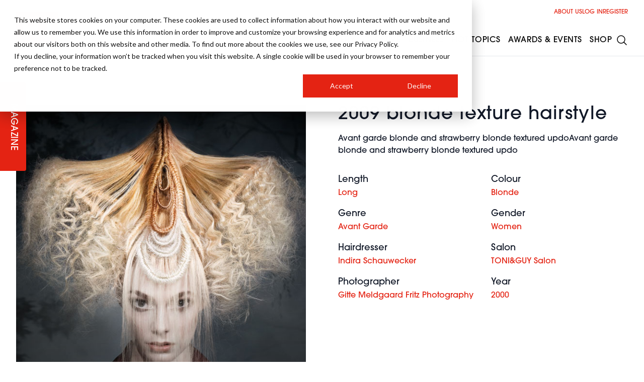

--- FILE ---
content_type: text/html; charset=UTF-8
request_url: https://hji.co.uk/gallery/2009-blonde-texture-hairstyle
body_size: 18546
content:
<!DOCTYPE html>
<html lang="en" class="scroll-smooth">
    <head>
        <meta charset="utf-8">
        <meta name="viewport" content="width=device-width, initial-scale=1">
        <meta name="csrf-token" content="qruBfkG6fCEJbRDocjC6TGP2wBAyr4pwoLEkoMbL">
                    <title>Avant garde blonde and strawberry blonde textured updo2009 blonde texture hairstyle</title>
        <meta name="robots" content="index,follow" />
        <meta name="description" content="Avant garde blonde and strawberry blonde textured updo" />
        <meta property="og:title" content="Avant garde blonde and strawberry blonde textured updo2009 blonde texture hairstyle" />
        <meta property="og:type" content="website" />
        <meta property="og:url" content="https://hji.co.uk/gallery/2009-blonde-texture-hairstyle" />
        <meta property="og:site_name" content="Hairdressers Journal - Hair Industry News, Trends and Business Advice" />
        <meta property="og:description" content="Avant garde blonde and strawberry blonde textured updo" />
        <meta property="og:image" content="https://d3sc42dkmius1e.cloudfront.net/2013/07/2009-blonde-texture3.jpg" />
        <meta property="og:updated_time" content="1768966883" />
        <meta name="twitter:title" content="Avant garde blonde and strawberry blonde textured updo2009 blonde texture hairstyle" />
        <meta name="twitter:card" content="summary_large_image" />
        <meta name="twitter:description" content="Avant garde blonde and strawberry blonde textured updo" />
        <meta property="twitter:url" content="https://hji.co.uk/gallery/2009-blonde-texture-hairstyle" />
        <meta name="twitter:image" content="https://d3sc42dkmius1e.cloudfront.net/2013/07/2009-blonde-texture3.jpg" />
        <link rel="canonical" href="https://hji.co.uk/gallery/2009-blonde-texture-hairstyle" />
                        <link rel="preload" as="style" href="https://dv73e6gscrui5.cloudfront.net/b2b80b65-9cda-455c-a2ee-ad0f79d7cafe/build/assets/app-CvePGAKe.css" /><link rel="preload" as="style" href="https://dv73e6gscrui5.cloudfront.net/b2b80b65-9cda-455c-a2ee-ad0f79d7cafe/build/assets/app-BeY6ljAu.css" /><link rel="modulepreload" href="https://dv73e6gscrui5.cloudfront.net/b2b80b65-9cda-455c-a2ee-ad0f79d7cafe/build/assets/app-C9UH-w9n.js" /><link rel="stylesheet" href="https://dv73e6gscrui5.cloudfront.net/b2b80b65-9cda-455c-a2ee-ad0f79d7cafe/build/assets/app-CvePGAKe.css" /><link rel="stylesheet" href="https://dv73e6gscrui5.cloudfront.net/b2b80b65-9cda-455c-a2ee-ad0f79d7cafe/build/assets/app-BeY6ljAu.css" /><script type="module" src="https://dv73e6gscrui5.cloudfront.net/b2b80b65-9cda-455c-a2ee-ad0f79d7cafe/build/assets/app-C9UH-w9n.js"></script>        <script>
            (function(d) {
            var config = {
              kitId: 'ipu6oxl',
              scriptTimeout: 3000,
              async: true
            },
            h=d.documentElement,t=setTimeout(function(){h.className=h.className.replace(/\bwf-loading\b/g,"")+" wf-inactive";},config.scriptTimeout),tk=d.createElement("script"),f=false,s=d.getElementsByTagName("script")[0],a;h.className+=" wf-loading";tk.src='https://use.typekit.net/'+config.kitId+'.js';tk.async=true;tk.onload=tk.onreadystatechange=function(){a=this.readyState;if(f||a&&a!="complete"&&a!="loaded")return;f=true;clearTimeout(t);try{Typekit.load(config)}catch(e){}};s.parentNode.insertBefore(tk,s)
          })(document);
        </script>
        <link rel="dns-prefetch" href="https://i.ytimg.com" />
        <link rel="dns-prefetch" href="https://yt3.ggpht.com" />
        <link rel="dns-prefetch" href="https://www.google.com" />
        <link rel="dns-prefetch" href="https://jnn-pa.googleapis.com" />
        <link rel="dns-prefetch" href="https://fonts.gstatic.com" />
        <script type='text/javascript' src='https://platform-api.sharethis.com/js/sharethis.js#property=65df46ec9391bf00191aa074&product=inline-share-buttons' async='async'></script>
        <script async src="https://securepubads.g.doubleclick.net/tag/js/gpt.js"></script>
<!-- Google Tag Manager -->
<script>(function(w,d,s,l,i){w[l]=w[l]||[];w[l].push({'gtm.start':
new Date().getTime(),event:'gtm.js'});var f=d.getElementsByTagName(s)[0],
j=d.createElement(s),dl=l!='dataLayer'?'&l='+l:'';j.async=true;j.src=
'https://www.googletagmanager.com/gtm.js?id='+i+dl;f.parentNode.insertBefore(j,f);
})(window,document,'script','dataLayer','GTM-TSGWZC8');</script>
<!-- End Google Tag Manager -->
<!-- Facebook Pixel Code -->
<script>
!function(f,b,e,v,n,t,s)
{if(f.fbq)return;n=f.fbq=function(){n.callMethod?
n.callMethod.apply(n,arguments):n.queue.push(arguments)};
if(!f._fbq)f._fbq=n;n.push=n;n.loaded=!0;n.version='2.0';
n.queue=[];t=b.createElement(e);t.async=!0;
t.src=v;s=b.getElementsByTagName(e)[0];
s.parentNode.insertBefore(t,s)}(window,document,'script',
'https://connect.facebook.net/en_US/fbevents.js');
 fbq('init', '1032670347748925'); 
fbq('track', 'PageView');
</script>
<noscript>
 <img height="1" width="1" 
src="https://www.facebook.com/tr?id=1032670347748925&ev=PageView
&noscript=1"/>
</noscript>
<!-- End Facebook Pixel Code -->
<meta name="google-site-verification" content="I7gOhlNovb1IDgXnJR3QfbqxNsPpYsOCRMP0faEfDV8" />
<meta name="p:domain_verify" content="46b665224340bf0fd5971edf793a5134"/>
                <link rel="apple-touch-icon" sizes="180x180" href="/favicon/hjapple-touch-icon.png">
        <link rel="icon" type="image/png" sizes="32x32" href="/favicon/hjfavicon-32x32.png">
        <link rel="icon" type="image/png" sizes="16x16" href="/favicon/hjfavicon-16x16.png">
        <script defer="defer" src="//www.instagram.com/embed.js"></script>
        <script defer="defer" charset="utf-8" type="text/javascript" src="//js.hsforms.net/forms/embed/v2.js"></script>
        <script>
            (g=>{var h,a,k,p="The Google Maps JavaScript API",c="google",l="importLibrary",q="__ib__",m=document,b=window;b=b[c]||(b[c]={});var d=b.maps||(b.maps={}),r=new Set,e=new URLSearchParams,u=()=>h||(h=new Promise(async(f,n)=>{await (a=m.createElement("script"));e.set("libraries",[...r]+"");for(k in g)e.set(k.replace(/[A-Z]/g,t=>"_"+t[0].toLowerCase()),g[k]);e.set("callback",c+".maps."+q);a.src=`https://maps.${c}apis.com/maps/api/js?`+e;d[q]=f;a.onerror=()=>h=n(Error(p+" could not load."));a.nonce=m.querySelector("script[nonce]")?.nonce||"";m.head.append(a)}));d[l]?console.warn(p+" only loads once. Ignoring:",g):d[l]=(f,...n)=>r.add(f)&&u().then(()=>d[l](f,...n))})({
              key: "AIzaSyB_M0UaI1NYdZlXO5l5G-1leMt6wETAfGw",
            });
        </script>
        <script>
            window.googletag = window.googletag || {cmd: []};
            googletag.cmd.push(function() {
                                googletag.pubads().enableSingleRequest();
                googletag.enableServices();
            });
        </script>
        <style>
            :root {
                --primary: #e42313;
                --accent: #e42313;
                --secondary: #101010;
                --tertiary: #080808;
            }
        </style>
        <style >[wire\:loading], [wire\:loading\.delay], [wire\:loading\.inline-block], [wire\:loading\.inline], [wire\:loading\.block], [wire\:loading\.flex], [wire\:loading\.table], [wire\:loading\.grid], [wire\:loading\.inline-flex] {display: none;}[wire\:loading\.delay\.shortest], [wire\:loading\.delay\.shorter], [wire\:loading\.delay\.short], [wire\:loading\.delay\.long], [wire\:loading\.delay\.longer], [wire\:loading\.delay\.longest] {display:none;}[wire\:offline] {display: none;}[wire\:dirty]:not(textarea):not(input):not(select) {display: none;}input:-webkit-autofill, select:-webkit-autofill, textarea:-webkit-autofill {animation-duration: 50000s;animation-name: livewireautofill;}@keyframes livewireautofill { from {} }</style>
    </head>
    <body class="relative overflow-x-hidden bg-white" x-data="{ newsletter: false, navopen: false, nav: false, filters: false }" :class="{ 'navopen': navopen,  'overflow-y-hidden': nav || filters || newsletter }">
        <noscript><iframe src="https://www.googletagmanager.com/ns.html?id=GTM-TSGWZC8" height="0" width="0" style="display:none;visibility:hidden"></iframe></noscript>
        <div class="font-sans text-gray-900 antialiased pt-28" >
            <div  class="hidden md:block sticky top-0 h-0 z-50 magazine" x-data="{ open: false }">
    <a href="https://hji.co.uk/magazine" title="Digital Version" class="p-4">
        <button type="button" title="Magazine" :class="{ 'left-0': !open, 'left-40': open }"
            class="transition-all absolute text-white bg-primary rounded-t px-8 py-3 origin-bottom-left p rotate-90 uppercase text-lg tracking-wide z-50 w-44 text-center">
            Magazine
        </button>
    </a>
</div>
            <div :class="{'contain-paint': !speaker_modal}">
                <div wire:id="RLDxv61Sxk9fN2HA7RxF" wire:initial-data="{&quot;fingerprint&quot;:{&quot;id&quot;:&quot;RLDxv61Sxk9fN2HA7RxF&quot;,&quot;name&quot;:&quot;ad&quot;,&quot;locale&quot;:&quot;en&quot;,&quot;path&quot;:&quot;gallery\/2009-blonde-texture-hairstyle&quot;,&quot;method&quot;:&quot;GET&quot;,&quot;v&quot;:&quot;acj&quot;},&quot;effects&quot;:{&quot;listeners&quot;:[]},&quot;serverMemo&quot;:{&quot;children&quot;:[],&quot;errors&quot;:[],&quot;htmlHash&quot;:&quot;1acdae7a&quot;,&quot;data&quot;:{&quot;code&quot;:&quot;gallery_single&quot;,&quot;model&quot;:[],&quot;container&quot;:true,&quot;uuid&quot;:&quot;69704ae3b7c05&quot;,&quot;sizes&quot;:&quot;[[728, 90], [970, 90], [970, 250], [468, 60],  [200, 200], [250, 250], [300, 250], [580, 400]]&quot;,&quot;adAccount&quot;:&quot;67869004&quot;,&quot;sizeMapping&quot;:[{&quot;size&quot;:&quot;[1024, 0]&quot;,&quot;sizes&quot;:&quot;[[728, 90], [970, 90], [970, 250]]&quot;},{&quot;size&quot;:&quot;[730, 0]&quot;,&quot;sizes&quot;:&quot;[[728, 90], [468, 60]]&quot;},{&quot;size&quot;:&quot;[0, 0]&quot;,&quot;sizes&quot;:&quot;[\&quot;fluid\&quot;, [300, 250]]&quot;}],&quot;sizeMap&quot;:[]},&quot;dataMeta&quot;:{&quot;models&quot;:{&quot;model&quot;:{&quot;class&quot;:&quot;Notano\\Cms\\Models\\Post&quot;,&quot;id&quot;:23949,&quot;relations&quot;:[&quot;taxonomies&quot;,&quot;taxonomies.taxonomyType&quot;,&quot;meta&quot;,&quot;seo&quot;,&quot;media&quot;],&quot;connection&quot;:&quot;mysql&quot;,&quot;collectionClass&quot;:null}}},&quot;checksum&quot;:&quot;bc6d733c471c2e6232f47f649643c508ad4c205be407cb610fb4749eb7dd6810&quot;}}">
        <div class="ad flex justify-center items-center my-8 2xl:my-16">
        <div class="ad" id="responsive-ad-gallery_single-69704ae3b7c05">
            <script>
                document.addEventListener('livewire:load', function () {
                    googletag.cmd.push(function () {
                        let mapping69704ae3b7c05 = googletag.sizeMapping()
                                                        .addSize([1024, 0], [[728, 90], [970, 90], [970, 250]])
                                                        .addSize([730, 0], [[728, 90], [468, 60]])
                                                        .addSize([0, 0], ["fluid", [300, 250]])
                                                        .build();
                        let responsiveAdSlot69704ae3b7c05 = googletag.defineSlot('/67869004/gallery_single', [[728, 90], [970, 90], [970, 250], [468, 60],  [200, 200], [250, 250], [300, 250], [580, 400]], 'responsive-ad-gallery_single-69704ae3b7c05')
                            .addService(googletag.pubads())
                            .defineSizeMapping(mapping69704ae3b7c05);
                        googletag.enableServices();
                        googletag.display('responsive-ad-gallery_single-69704ae3b7c05');
                    });
                });
            </script>
        </div>
    </div>
    </div>

<!-- Livewire Component wire-end:RLDxv61Sxk9fN2HA7RxF -->    <div class="container my-8 lg:my-16">
        <div class="grid lg:grid-cols-2 gap-8 lg:gap-16">
            <figure class="h-full relative z-30 image-fadeout group overflow-hidden" x-data="{ 'loved': false, 'active': false }">
                
                <img loading="lazy" loading="lazy" src="https://d3sc42dkmius1e.cloudfront.net/2013/07/2009-blonde-texture3.jpg" alt="2009 blonde texture hairstyle" class="h-auto w-full group-hover:scale-110 transition-all duration-5000" />
                
            </figure>
            <div>
                <h1 class="font-medium tracking-wide text-3xl xl:text-4xl mb-4">
    2009 blonde texture hairstyle
</h1>
                                                    <p>Avant garde blonde and strawberry blonde textured updoAvant garde blonde and strawberry blonde textured updo</p>
                                <div class="my-8 grid grid-cols-2 gap-x-8 gap-y-4">
                                                                        <div>
                                <h4 class="text-lg">
    Length
</h4>
                                                                    <a href="https://hji.co.uk/long" class="block text-primary font-medium">
                                        Long
                                    </a>
                                                            </div>
                                                                                                <div>
                                <h4 class="text-lg">
    Colour
</h4>
                                                                    <a href="https://hji.co.uk/blonde" class="block text-primary font-medium">
                                        Blonde
                                    </a>
                                                            </div>
                                                                                                <div>
                                <h4 class="text-lg">
    Genre
</h4>
                                                                    <a href="https://hji.co.uk/avant-garde" class="block text-primary font-medium">
                                        Avant Garde
                                    </a>
                                                            </div>
                                                                                                <div>
                                <h4 class="text-lg">
    Gender
</h4>
                                                                    <a href="https://hji.co.uk/women" class="block text-primary font-medium">
                                        Women
                                    </a>
                                                            </div>
                                                                                                <div>
                                <h4 class="text-lg">
    Hairdresser
</h4>
                                                                    <a href="https://hji.co.uk/indira-schauwecker" class="block text-primary font-medium">
                                        Indira Schauwecker
                                    </a>
                                                            </div>
                                                                                                <div>
                                <h4 class="text-lg">
    Salon
</h4>
                                                                    <a href="https://hji.co.uk/toniguy-salon" class="block text-primary font-medium">
                                        TONI&amp;GUY Salon
                                    </a>
                                                            </div>
                                                                                                <div>
                                <h4 class="text-lg">
    Photographer
</h4>
                                                                    <a href="https://hji.co.uk/gitte-meldgaard-fritz-photography" class="block text-primary font-medium">
                                        Gitte Meldgaard Fritz Photography
                                    </a>
                                                            </div>
                                                                                                <div>
                                <h4 class="text-lg">
    Year
</h4>
                                                                    <a href="https://hji.co.uk/2000" class="block text-primary font-medium">
                                        2000
                                    </a>
                                                            </div>
                                                            </div>
                <!-- ShareThis BEGIN -->
<div class="sharethis-inline-share-buttons"></div>
<!-- ShareThis END -->
            </div>
        </div>
    </div>
    <div class="py-4 2xl:py-8 bg-stone-100">
    
            <div x-data="{
                itemWidth: 0,
                move: false,
                isScrolling: false,
                left: 0,
                x: 0,
                scrollLeft: 0,
                maxScroll: 0,
                calcDistance() {
                    this.itemWidth = $refs.item.clientWidth + 32;
                    $refs.carousel.addEventListener('mousedown', this.mouseDownHandler);

                    $refs.carousel.addEventListener('scroll', ( event ) => {
                        window.clearTimeout( this.isScrolling );
                        this.isScrolling = setTimeout(() => {
                            //console.log('stoppedScrolling');
                            if (!$data.move) {
                                $data.recalcDistance();
                            }
                        }, 50);
                    }, false);

                    this.getOffset();
                },
                mouseDownHandler(e) {
                    $data.left = $refs.carousel.scrollLeft;
                    $data.x = e.clientX;

                    window.addEventListener('mousemove', $data.mouseMoveHandler);
                    window.addEventListener('click', $data.mouseUpHandler);
                },
                mouseMoveHandler(e) {
                    $data.move = true;
                    const dx = e.clientX - $data.x;
                    $refs.carousel.scrollLeft = $data.left - dx;
                },
                mouseUpHandler(e) {
                    window.removeEventListener('mousemove', $data.mouseMoveHandler);
                    window.removeEventListener('mouseup', $data.mouseUpHandler);

                    if ($data.move) {
                        $data.recalcDistance();
                        $data.move = false;
                        return e.preventDefault();
                    }
                },
                recalcDistance() {
                    let scroll = Math.round($refs.carousel.scrollLeft / this.itemWidth);

                    let slide = scroll * this.itemWidth

                    $refs.carousel.scroll({
                        left: slide,
                        top: 0,
                        behavior: 'smooth'
                    });

                    $data.scrollLeft = slide;
                },
                getOffset() {
                    this.itemWidth = $refs.item.clientWidth + 32;
                    $data.recalcDistance();
                    let screenWidth = document.body.clientWidth;
                    const styles = window.getComputedStyle($refs.container);
                    let containerWidth = Math.ceil(
                        $refs.container.clientWidth -
                        parseFloat(styles.paddingLeft) -
                        parseFloat(styles.paddingRight)
                    );
                    $data.maxScroll = containerWidth;
                    let padWidth = ((screenWidth - containerWidth) / 2) - 32;
                    $refs.pad.style.width = padWidth + 'px';
                    $data.maxScroll = containerWidth + 33;
                },
                next() {
                    $refs.carousel.scroll({
                        left: $refs.carousel.scrollLeft + this.itemWidth,
                        top: 0,
                        behavior: 'smooth'
                    })
                },
                prev() {
                    $refs.carousel.scroll({
                        left: $refs.carousel.scrollLeft - this.itemWidth,
                        top: 0,
                        behavior: 'smooth'
                    })

                },
            }" x-init="calcDistance()" x-on:resize.window="getOffset()">
                <div class="container mt-4 xl:mt-8 2xl:mt-16 mb-4">
                    <div class="space-y-4">
                        <div class="flex justify-between items-center nonDraggable">
                            <h2 class="font-medium tracking-wide text-xl sm:text-2xl md:text-3xl">
    More like this
</h2>
                            <div class="flex gap-1 text-primary">
                                <button @click="prev" class="transition-all hover:scale-125" :class="{ 'text-gray-500': scrollLeft == 0 }">
                                    <svg xmlns="http://www.w3.org/2000/svg" fill="none" viewBox="0 0 24 24" stroke-width="1.5" stroke="currentColor" class="w-8 h-8">
    <path stroke-linecap="round" stroke-linejoin="round" d="M15.75 19.5L8.25 12l7.5-7.5" />
</svg>
                                </button>
                                <button @click="next" class="transition-all hover:scale-125" :class="{ 'text-gray-500': scrollLeft >= maxScroll }">
                                    <svg xmlns="http://www.w3.org/2000/svg" fill="none" viewBox="0 0 24 24" stroke-width="1.5" stroke="currentColor" class="w-8 h-8">
    <path stroke-linecap="round" stroke-linejoin="round" d="M8.25 4.5l7.5 7.5-7.5 7.5" />
  </svg>

                                </button>
                            </div>
                        </div>
                    </div>
                </div>
                <div x-ref="carousel" class="overflow-auto scrollbar-hide">
                    <div x-ref="container" class="container xl:mb-8 2xl:mb-16">
                        <div class="relative transition-all left-0 nonDraggable">
                            <div class="flex gap-8 overflow-x-visible">
                                                                    <div x-ref=item class="inline-block md:block wc-1/4 shrink-0 grow-0 carousel-item">
                                        <figure class="relative">
        <a href="https://hji.co.uk/gallery/2009-redhead-bob-hairstyle5" class="h-full relative z-30 image-fadeout group" x-data="{ 'loved': false, 'active': false }">
            <div class="aspect-portrait flex justify-center items-center break-inside-avoid h-full max-w-full overflow-hidden">
        <figure class="w-full h-full aspect-portrait">
                                <img loading="lazy" width="400" height="600" src="https://d3sc42dkmius1e.cloudfront.net/2013/07/2009-redhead-bob.jpg" alt="2009 redhead bob hairstyle" class="max-w-none h-full w-full object-cover group-hover:scale-110 transition-all duration-5000" />
                            </figure>
    </div>
            
            <div class="hidden md:flex opacity-100 group-hover:opacity-100 absolute bottom-4 left-4 right-4 text-sm tracking-wide text-white z-10 items-center justify-between gap-4">
                <div>
                    2009 redhead bob hairstyle
                </div>
                
            </div>
        </a>
    </figure>
                                    </div>
                                                                    <div  class="inline-block md:block wc-1/4 shrink-0 grow-0 carousel-item">
                                        <figure class="relative">
        <a href="https://hji.co.uk/gallery/black-bob-with-protruding-back" class="h-full relative z-30 image-fadeout group" x-data="{ 'loved': false, 'active': false }">
            <div class="aspect-portrait flex justify-center items-center break-inside-avoid h-full max-w-full overflow-hidden">
        <figure class="w-full h-full aspect-portrait">
                                <img loading="lazy" width="400" height="600" src="https://d3sc42dkmius1e.cloudfront.net/gallery/thumbs/IMG-1917.jpg" alt="Black bob with protruding back" class="max-w-none h-full w-full object-cover group-hover:scale-110 transition-all duration-5000" />
                            </figure>
    </div>
            
            <div class="hidden md:flex opacity-100 group-hover:opacity-100 absolute bottom-4 left-4 right-4 text-sm tracking-wide text-white z-10 items-center justify-between gap-4">
                <div>
                    Black bob with protruding back
                </div>
                
            </div>
        </a>
    </figure>
                                    </div>
                                                                    <div  class="inline-block md:block wc-1/4 shrink-0 grow-0 carousel-item">
                                        <figure class="relative">
        <a href="https://hji.co.uk/gallery/date-night-collection-junior-green7" class="h-full relative z-30 image-fadeout group" x-data="{ 'loved': false, 'active': false }">
            <div class="aspect-portrait flex justify-center items-center break-inside-avoid h-full max-w-full overflow-hidden">
        <figure class="w-full h-full aspect-portrait">
                                <img loading="lazy" width="400" height="600" src="https://d3sc42dkmius1e.cloudfront.net/gallery/thumbs/IMG_0811.jpg" alt="Date Night Collection - Junior Green" class="max-w-none h-full w-full object-cover group-hover:scale-110 transition-all duration-5000" />
                            </figure>
    </div>
            
            <div class="hidden md:flex opacity-100 group-hover:opacity-100 absolute bottom-4 left-4 right-4 text-sm tracking-wide text-white z-10 items-center justify-between gap-4">
                <div>
                    Date Night Collection - Junior Green
                </div>
                
            </div>
        </a>
    </figure>
                                    </div>
                                                                    <div  class="inline-block md:block wc-1/4 shrink-0 grow-0 carousel-item">
                                        <figure class="relative">
        <a href="https://hji.co.uk/gallery/2016-essential-looks-bleach-blonde-choppy-pixie-crop-wit-side-swept-fringe-and-piecey-texture" class="h-full relative z-30 image-fadeout group" x-data="{ 'loved': false, 'active': false }">
            <div class="aspect-portrait flex justify-center items-center break-inside-avoid h-full max-w-full overflow-hidden">
        <figure class="w-full h-full aspect-portrait">
                                <img loading="lazy" width="400" height="600" src="https://d3sc42dkmius1e.cloudfront.net/2017/02/2016-Essential-Looks-Bleach-Blonde-Choppy-Pixie-Crop-wit-Side-Swept-fringe-and-piecey-texture.jpg" alt="2016 Essential Looks Bleach Blonde Choppy Pixie Crop wit Side Swept fringe and piecey texture" class="max-w-none h-full w-full object-cover group-hover:scale-110 transition-all duration-5000" />
                            </figure>
    </div>
            
            <div class="hidden md:flex opacity-100 group-hover:opacity-100 absolute bottom-4 left-4 right-4 text-sm tracking-wide text-white z-10 items-center justify-between gap-4">
                <div>
                    2016 Essential Looks Bleach Blonde Choppy Pixie Crop wit Side Swept fringe and piecey texture
                </div>
                
            </div>
        </a>
    </figure>
                                    </div>
                                                                    <div  class="inline-block md:block wc-1/4 shrink-0 grow-0 carousel-item">
                                        <figure class="relative">
        <a href="https://hji.co.uk/gallery/1961-flicks-movement-hairstyle" class="h-full relative z-30 image-fadeout group" x-data="{ 'loved': false, 'active': false }">
            <div class="aspect-portrait flex justify-center items-center break-inside-avoid h-full max-w-full overflow-hidden">
        <figure class="w-full h-full aspect-portrait">
                                <img loading="lazy" width="400" height="600" src="https://d3sc42dkmius1e.cloudfront.net/2013/07/1961-flicks-movement.jpg" alt="1961 flicks movement hairstyle" class="max-w-none h-full w-full object-cover group-hover:scale-110 transition-all duration-5000" />
                            </figure>
    </div>
            
            <div class="hidden md:flex opacity-100 group-hover:opacity-100 absolute bottom-4 left-4 right-4 text-sm tracking-wide text-white z-10 items-center justify-between gap-4">
                <div>
                    1961 flicks movement hairstyle
                </div>
                
            </div>
        </a>
    </figure>
                                    </div>
                                                                    <div  class="inline-block md:block wc-1/4 shrink-0 grow-0 carousel-item">
                                        <figure class="relative">
        <a href="https://hji.co.uk/gallery/michelle-thompson-bha-afro2-hairstyle" class="h-full relative z-30 image-fadeout group" x-data="{ 'loved': false, 'active': false }">
            <div class="aspect-portrait flex justify-center items-center break-inside-avoid h-full max-w-full overflow-hidden">
        <figure class="w-full h-full aspect-portrait">
                                <img loading="lazy" width="400" height="600" src="https://d3sc42dkmius1e.cloudfront.net/2013/07/Michelle-thompson-bha-Afro2.jpg" alt="Michelle thompson bha Afro2 hairstyle" class="max-w-none h-full w-full object-cover group-hover:scale-110 transition-all duration-5000" />
                            </figure>
    </div>
            
            <div class="hidden md:flex opacity-100 group-hover:opacity-100 absolute bottom-4 left-4 right-4 text-sm tracking-wide text-white z-10 items-center justify-between gap-4">
                <div>
                    Michelle thompson bha Afro2 hairstyle
                </div>
                
            </div>
        </a>
    </figure>
                                    </div>
                                                                    <div  class="inline-block md:block wc-1/4 shrink-0 grow-0 carousel-item">
                                        <figure class="relative">
        <a href="https://hji.co.uk/gallery/harry-casey-jamie-stevens-hair-london5" class="h-full relative z-30 image-fadeout group" x-data="{ 'loved': false, 'active': false }">
            <div class="aspect-portrait flex justify-center items-center break-inside-avoid h-full max-w-full overflow-hidden">
        <figure class="w-full h-full aspect-portrait">
                                <img loading="lazy" width="400" height="600" src="https://d3sc42dkmius1e.cloudfront.net/2016/11/2016-BHA-Afro-Hairstyle-Harry-Casey-4.jpg" alt="Harry Casey, Jamie Stevens Hair, London" class="max-w-none h-full w-full object-cover group-hover:scale-110 transition-all duration-5000" />
                            </figure>
    </div>
            
            <div class="hidden md:flex opacity-100 group-hover:opacity-100 absolute bottom-4 left-4 right-4 text-sm tracking-wide text-white z-10 items-center justify-between gap-4">
                <div>
                    Harry Casey, Jamie Stevens Hair, London
                </div>
                
            </div>
        </a>
    </figure>
                                    </div>
                                                                    <div  class="inline-block md:block wc-1/4 shrink-0 grow-0 carousel-item">
                                        <figure class="relative">
        <a href="https://hji.co.uk/gallery/2009-long-messy-hairstyle" class="h-full relative z-30 image-fadeout group" x-data="{ 'loved': false, 'active': false }">
            <div class="aspect-portrait flex justify-center items-center break-inside-avoid h-full max-w-full overflow-hidden">
        <figure class="w-full h-full aspect-portrait">
                                <img loading="lazy" width="400" height="600" src="https://d3sc42dkmius1e.cloudfront.net/2013/07/2009-long-messy.jpg" alt="2009 long messy hairstyle" class="max-w-none h-full w-full object-cover group-hover:scale-110 transition-all duration-5000" />
                            </figure>
    </div>
            
            <div class="hidden md:flex opacity-100 group-hover:opacity-100 absolute bottom-4 left-4 right-4 text-sm tracking-wide text-white z-10 items-center justify-between gap-4">
                <div>
                    2009 long messy hairstyle
                </div>
                
            </div>
        </a>
    </figure>
                                    </div>
                                                                <div class="inline-block wc-1/4 shrink-0 grow-0 md:block">
                                    <div class="aspect-square bg-tertiary text-white flex justify-center items-center">
                                        + View more
                                    </div>
                                </div>
                                <div x-ref="pad" class="grow-0 shrink-0"></div>
                            </div>
                        </div>
                    </div>
                </div>
            </div>

            </div>
            </div>
            
            <div class="bg-stone-50">
    <div class="container py-16 flex flex-col lg:flex-row gap-4 items-center justify-center">
        <h3 class="sm:text-xl text-center md:text-left">Have all the latest news delivered to your inbox</h3>
        <button @click="newsletter = !newsletter" type="button" class="inline-block text-white bg-primary px-8 py-3 swipe-button-primary rounded">
            Sign up
        </button>
    </div>
</div>
<div x-show="newsletter" x-cloak>
    <div class="flex items-center bg-black/50 fixed inset-0 z-50 p-4 md:p-8 h-full w-full overflow-y-auto">
        <div class="absolute inset-0 z-10 overflow-y-auto" @click="newsletter = false"></div>
        <div class="bg-white rounded-xl p-4 shadow-lg space-y-4 w-full max-w-xl m-auto relative z-50 overflow-y-auto">
            <div id="hbspt"></div>
        </div>
    </div>
</div>
<script>
document.addEventListener("DOMContentLoaded", function(){
    hbspt.forms.create({     target: '#hbspt',     region: "na1",     portalId: "5804227",     formId: "1bf213b8-b365-488f-bcf4-b0f0b9ccc131" });
});
</script>

            <footer  class="bg-secondary">
    <div class="container py-16 lg:py-32 text-white">
        <div class="flex flex-col md:flex-row justify-between items-center gap-8">
            <a href="https://professionalbeauty.group" title="Professional Beauty Group" target="_blank">
                <img loading="lazy" width="400" height="136" src="https://dv73e6gscrui5.cloudfront.net/b2b80b65-9cda-455c-a2ee-ad0f79d7cafe/img/footer-logo.png" alt="" class="lg:mb-0 w-52">
            </a>
            <div>
                <ul class="flex gap-4">
        <li>
        <a href="https://twitter.com/hji" title="Twitter" target="_blank" class="translateZ0 group border border-white md:border-0 md:outline md:outline-1 rounded-full p-2 flex items-center justify-center text-white hover:bg-twitter hover:border-twitter hover:scale-125 hover:text-gray-900 transition-all">
            <svg role="img" class="w-4 xl:w-6" fill="currentColor" viewBox="0 0 24 24" xmlns="http://www.w3.org/2000/svg"><title>X</title><path d="M18.901 1.153h3.68l-8.04 9.19L24 22.846h-7.406l-5.8-7.584-6.638 7.584H.474l8.6-9.83L0 1.154h7.594l5.243 6.932ZM17.61 20.644h2.039L6.486 3.24H4.298Z"/></svg>
        </a>
    </li>
            <li>
        <a href="https://www.linkedin.com/company/hairdressers-journal-international" title="Linkedin" target="_blank" class="translateZ0 group border border-white md:border-0 md:outline md:outline-1 rounded-full p-2 flex items-center justify-center text-white hover:bg-linkedin hover:border-linkedin hover:scale-125 hover:text-white transition-all">
            <svg role="img" class="w-4 xl:w-6" fill="currentColor"  viewBox="0 0 24 24"><g><path d="M8,19H5V9h3V19z M19,19h-3v-5.342c0-1.392-0.496-2.085-1.479-2.085c-0.779,0-1.273,0.388-1.521,1.165C13,14,13,19,13,19h-3   c0,0,0.04-9,0-10h2.368l0.183,2h0.062c0.615-1,1.598-1.678,2.946-1.678c1.025,0,1.854,0.285,2.487,1.001   C18.683,11.04,19,12.002,19,13.353V19z"/></g><g><ellipse cx="6.5" cy="6.5" rx="1.55" ry="1.5"/></g></svg>
        </a>
    </li>
    
    
        <li>
        <a href="https://www.facebook.com/HairdressersJournal/" title="Facebook" target="_blank" class="translateZ0 group border border-white md:border-0 md:outline md:outline-1 rounded-full p-2 flex items-center justify-center text-white hover:bg-facebook hover:border-facebook hover:scale-125 hover:text-gray-900 transition-all">
            <svg viewBox="0 0 56.693 56.693" class="w-4 xl:w-6 text-white transition-all" fill="currentColor"><path d="M40.43,21.739h-7.645v-5.014c0-1.883,1.248-2.322,2.127-2.322c0.877,0,5.395,0,5.395,0V6.125l-7.43-0.029  c-8.248,0-10.125,6.174-10.125,10.125v5.518h-4.77v8.53h4.77c0,10.947,0,24.137,0,24.137h10.033c0,0,0-13.32,0-24.137h6.77  L40.43,21.739z"/></svg>
        </a>
    </li>
                <li>
        <a href="https://www.instagram.com/hairdressersjournal" title="Instagram" target="_blank" class="translateZ0 instagram group border border-white md:border-0 md:outline md:outline-1 rounded-full p-2 flex items-center justify-center text-white hover:bg-instagram hover:border-instagram hover:scale-125 hover:text-gray-900 transition-all">
            <svg role="img" viewBox="0 0 24 24" xmlns="http://www.w3.org/2000/svg"class="w-4 xl:w-6 text-white transition-all" fill="currentColor"><title>Instagram</title><path d="M7.0301.084c-1.2768.0602-2.1487.264-2.911.5634-.7888.3075-1.4575.72-2.1228 1.3877-.6652.6677-1.075 1.3368-1.3802 2.127-.2954.7638-.4956 1.6365-.552 2.914-.0564 1.2775-.0689 1.6882-.0626 4.947.0062 3.2586.0206 3.6671.0825 4.9473.061 1.2765.264 2.1482.5635 2.9107.308.7889.72 1.4573 1.388 2.1228.6679.6655 1.3365 1.0743 2.1285 1.38.7632.295 1.6361.4961 2.9134.552 1.2773.056 1.6884.069 4.9462.0627 3.2578-.0062 3.668-.0207 4.9478-.0814 1.28-.0607 2.147-.2652 2.9098-.5633.7889-.3086 1.4578-.72 2.1228-1.3881.665-.6682 1.0745-1.3378 1.3795-2.1284.2957-.7632.4966-1.636.552-2.9124.056-1.2809.0692-1.6898.063-4.948-.0063-3.2583-.021-3.6668-.0817-4.9465-.0607-1.2797-.264-2.1487-.5633-2.9117-.3084-.7889-.72-1.4568-1.3876-2.1228C21.2982 1.33 20.628.9208 19.8378.6165 19.074.321 18.2017.1197 16.9244.0645 15.6471.0093 15.236-.005 11.977.0014 8.718.0076 8.31.0215 7.0301.0839m.1402 21.6932c-1.17-.0509-1.8053-.2453-2.2287-.408-.5606-.216-.96-.4771-1.3819-.895-.422-.4178-.6811-.8186-.9-1.378-.1644-.4234-.3624-1.058-.4171-2.228-.0595-1.2645-.072-1.6442-.079-4.848-.007-3.2037.0053-3.583.0607-4.848.05-1.169.2456-1.805.408-2.2282.216-.5613.4762-.96.895-1.3816.4188-.4217.8184-.6814 1.3783-.9003.423-.1651 1.0575-.3614 2.227-.4171 1.2655-.06 1.6447-.072 4.848-.079 3.2033-.007 3.5835.005 4.8495.0608 1.169.0508 1.8053.2445 2.228.408.5608.216.96.4754 1.3816.895.4217.4194.6816.8176.9005 1.3787.1653.4217.3617 1.056.4169 2.2263.0602 1.2655.0739 1.645.0796 4.848.0058 3.203-.0055 3.5834-.061 4.848-.051 1.17-.245 1.8055-.408 2.2294-.216.5604-.4763.96-.8954 1.3814-.419.4215-.8181.6811-1.3783.9-.4224.1649-1.0577.3617-2.2262.4174-1.2656.0595-1.6448.072-4.8493.079-3.2045.007-3.5825-.006-4.848-.0608M16.953 5.5864A1.44 1.44 0 1 0 18.39 4.144a1.44 1.44 0 0 0-1.437 1.4424M5.8385 12.012c.0067 3.4032 2.7706 6.1557 6.173 6.1493 3.4026-.0065 6.157-2.7701 6.1506-6.1733-.0065-3.4032-2.771-6.1565-6.174-6.1498-3.403.0067-6.156 2.771-6.1496 6.1738M8 12.0077a4 4 0 1 1 4.008 3.9921A3.9996 3.9996 0 0 1 8 12.0077"/></svg>
        </a>
    </li>
                <li>
        <a href="https://www.pinterest.co.uk/hairdressersjournal/" title="Pinterest" target="_blank" class="translateZ0 group border border-white md:border-0 md:outline md:outline-1 rounded-full p-2 flex items-center justify-center text-white hover:bg-pinterest hover:border-pinterest hover:scale-125 hover:text-gray-900 transition-all">
            <svg viewBox="0 0 56.693 56.693" class="w-4 xl:w-6 text-white transition-all" fill="currentColor"><path d="M30.374,4.622c-13.586,0-20.437,9.74-20.437,17.864c0,4.918,1.862,9.293,5.855,10.922c0.655,0.27,1.242,0.01,1.432-0.715  c0.132-0.5,0.445-1.766,0.584-2.295c0.191-0.717,0.117-0.967-0.412-1.594c-1.151-1.357-1.888-3.115-1.888-5.607  c0-7.226,5.407-13.695,14.079-13.695c7.679,0,11.898,4.692,11.898,10.957c0,8.246-3.649,15.205-9.065,15.205  c-2.992,0-5.23-2.473-4.514-5.508c0.859-3.623,2.524-7.531,2.524-10.148c0-2.34-1.257-4.292-3.856-4.292  c-3.058,0-5.515,3.164-5.515,7.401c0,2.699,0.912,4.525,0.912,4.525s-3.129,13.26-3.678,15.582  c-1.092,4.625-0.164,10.293-0.085,10.865c0.046,0.34,0.482,0.422,0.68,0.166c0.281-0.369,3.925-4.865,5.162-9.359  c0.351-1.271,2.011-7.859,2.011-7.859c0.994,1.896,3.898,3.562,6.986,3.562c9.191,0,15.428-8.379,15.428-19.595  C48.476,12.521,41.292,4.622,30.374,4.622z"/></svg>
        </a>
    </li>
            <li>
        <a href="https://www.youtube.com/channel/UC1Tj30J5fSU8ERmR2Xja0Ww" title="Youtube" target="_blank" class="translateZ0 group border border-white md:border-0 md:outline md:outline-1 rounded-full p-2 flex items-center justify-center text-white hover:bg-youtube hover:border-youtube hover:scale-125 hover:text-gray-900 transition-all">
            <svg viewBox="0 0 56.693 56.693" class="w-4 xl:w-6 text-white transition-all" fill="currentColor"><g><path d="M43.911,28.21H12.782c-4.948,0-8.959,4.015-8.959,8.962v7.201c0,4.947,4.011,8.961,8.959,8.961h31.129   c4.947,0,8.959-4.014,8.959-8.961v-7.201C52.87,32.225,48.858,28.21,43.911,28.21z M19.322,33.816h-2.894v14.38h-2.796v-14.38   H10.74V31.37h8.582V33.816z M27.497,48.196h-2.48v-1.36c-0.461,0.503-0.936,0.887-1.432,1.146c-0.496,0.27-0.975,0.396-1.441,0.396   c-0.576,0-1.004-0.183-1.297-0.555c-0.288-0.371-0.435-0.921-0.435-1.664V35.782h2.48v9.523c0,0.294,0.055,0.505,0.154,0.636   c0.107,0.135,0.277,0.197,0.51,0.197c0.18,0,0.412-0.086,0.691-0.26c0.281-0.176,0.537-0.396,0.77-0.668v-9.429h2.48V48.196z    M36.501,45.633c0,0.877-0.195,1.551-0.584,2.021c-0.387,0.47-0.953,0.701-1.686,0.701c-0.488,0-0.922-0.088-1.299-0.27   c-0.379-0.18-0.736-0.457-1.061-0.841v0.951h-2.51V31.37h2.51v5.419c0.336-0.375,0.691-0.666,1.062-0.861   c0.379-0.199,0.76-0.295,1.146-0.295c0.785,0,1.383,0.262,1.797,0.791c0.416,0.529,0.623,1.304,0.623,2.32V45.633z M45.104,42.288   h-4.746v2.339c0,0.652,0.08,1.106,0.242,1.359c0.166,0.254,0.445,0.378,0.842,0.378c0.412,0,0.697-0.107,0.863-0.321   c0.16-0.216,0.246-0.686,0.246-1.416v-0.565h2.553v0.637c0,1.272-0.309,2.231-0.936,2.878c-0.617,0.641-1.547,0.959-2.783,0.959   c-1.113,0-1.99-0.339-2.627-1.021c-0.635-0.678-0.959-1.619-0.959-2.815v-5.576c0-1.073,0.354-1.956,1.057-2.633   c0.701-0.677,1.604-1.015,2.715-1.015c1.137,0,2.01,0.313,2.619,0.941c0.609,0.629,0.914,1.529,0.914,2.706V42.288z"/><path d="M41.466,37.646c-0.396,0-0.678,0.111-0.85,0.343c-0.176,0.218-0.258,0.591-0.258,1.112v1.255h2.193v-1.255   c0-0.521-0.088-0.895-0.262-1.112C42.122,37.758,41.843,37.646,41.466,37.646z"/><path d="M32.909,37.604c-0.176,0-0.354,0.039-0.525,0.12c-0.174,0.079-0.344,0.21-0.512,0.38v7.733   c0.199,0.2,0.396,0.354,0.588,0.442c0.191,0.085,0.389,0.133,0.6,0.133c0.305,0,0.527-0.088,0.67-0.266   c0.141-0.176,0.213-0.457,0.213-0.854v-6.411c0-0.422-0.084-0.738-0.26-0.955C33.501,37.712,33.243,37.604,32.909,37.604z"/><polygon points="16.858,23.898 20.002,23.898 20.002,16.208 23.663,5.36 20.467,5.36 18.521,12.77 18.323,12.77 16.28,5.36    13.113,5.36 16.858,16.554  "/><path d="M27.923,24.243c1.27,0,2.266-0.333,2.992-0.999c0.721-0.669,1.082-1.582,1.082-2.752v-7.064   c0-1.041-0.369-1.898-1.104-2.559c-0.74-0.659-1.688-0.991-2.844-0.991c-1.27,0-2.281,0.314-3.033,0.941   c-0.75,0.627-1.127,1.468-1.127,2.531v7.088c0,1.163,0.367,2.083,1.1,2.773C25.722,23.898,26.702,24.243,27.923,24.243z    M26.765,13.246c0-0.297,0.107-0.537,0.316-0.725c0.217-0.184,0.492-0.273,0.834-0.273c0.369,0,0.668,0.089,0.896,0.273   c0.227,0.188,0.34,0.428,0.34,0.725v7.451c0,0.365-0.111,0.655-0.336,0.864c-0.223,0.21-0.523,0.313-0.9,0.313   c-0.369,0-0.654-0.1-0.854-0.31c-0.197-0.205-0.297-0.493-0.297-0.868V13.246z"/><path d="M36.214,24.098c0.525,0,1.064-0.15,1.619-0.438c0.561-0.292,1.098-0.719,1.609-1.276v1.515h2.793V10.224h-2.793v10.38   c-0.26,0.297-0.549,0.541-0.859,0.735c-0.316,0.192-0.576,0.288-0.781,0.288c-0.262,0-0.455-0.072-0.568-0.221   c-0.115-0.143-0.18-0.377-0.18-0.698V10.224h-2.789v11.429c0,0.815,0.164,1.424,0.488,1.828   C35.083,23.891,35.565,24.098,36.214,24.098z"/></g></svg>
        </a>
    </li>
            <li>
        <a href="https://www.tiktok.com/@hairdressersjournal" title="TikTok" target="_blank" class="translateZ0 group border border-white md:border-0 md:outline md:outline-1 rounded-full p-2 flex items-center justify-center text-white hover:bg-tiktok hover:border-tiktok hover:scale-125 hover:text-gray-900 transition-all">
            <svg viewBox="0 0 512 512" class="w-4 xl:w-6 text-white" fill="currentColor"><path d="M412.19,118.66a109.27,109.27,0,0,1-9.45-5.5,132.87,132.87,0,0,1-24.27-20.62c-18.1-20.71-24.86-41.72-27.35-56.43h.1C349.14,23.9,350,16,350.13,16H267.69V334.78c0,4.28,0,8.51-.18,12.69,0,.52-.05,1-.08,1.56,0,.23,0,.47-.05.71,0,.06,0,.12,0,.18a70,70,0,0,1-35.22,55.56,68.8,68.8,0,0,1-34.11,9c-38.41,0-69.54-31.32-69.54-70s31.13-70,69.54-70a68.9,68.9,0,0,1,21.41,3.39l.1-83.94a153.14,153.14,0,0,0-118,34.52,161.79,161.79,0,0,0-35.3,43.53c-3.48,6-16.61,30.11-18.2,69.24-1,22.21,5.67,45.22,8.85,54.73v.2c2,5.6,9.75,24.71,22.38,40.82A167.53,167.53,0,0,0,115,470.66v-.2l.2.2C155.11,497.78,199.36,496,199.36,496c7.66-.31,33.32,0,62.46-13.81,32.32-15.31,50.72-38.12,50.72-38.12a158.46,158.46,0,0,0,27.64-45.93c7.46-19.61,9.95-43.13,9.95-52.53V176.49c1,.6,14.32,9.41,14.32,9.41s19.19,12.3,49.13,20.31c21.48,5.7,50.42,6.9,50.42,6.9V131.27C453.86,132.37,433.27,129.17,412.19,118.66Z"/></svg>
        </a>
    </li>
    </ul>
            </div>
        </div>
    </div>
    <div class="bg-tertiary">
        <div class="container text-white/75 text-xs py-4 flex flex-col md:flex-row items-center justify-between gap-4">
            <div>
                &copy; Professional Beauty Group 2026
            </div>
            <div class="text-center sm:text-left sm:space-x-4">
                <a href="https://hji.co.uk/about-the-professional-beauty-group" title="About the Professional Beauty Group" class="block sm:inline-block hover:text-white/50 transition-colors">
    About the Professional Beauty Group
</a>
    <a href="https://hji.co.uk/contact-us2" title="Contact Us" class="block sm:inline-block hover:text-white/50 transition-colors">
    Contact Us
</a>
    <a href="https://hji.co.uk/privacy-policy2" title="Privacy Policy" class="block sm:inline-block hover:text-white/50 transition-colors">
    Privacy Policy
</a>
    <a href="https://hji.co.uk/terms-and-conditions" title="Terms &amp; Conditions" class="block sm:inline-block hover:text-white/50 transition-colors">
    Terms &amp; Conditions
</a>
            </div>
        </div>
    </div>
</footer>
            <div id="sticky-ad" style="height: 0px;">
                <script type="text/javascript">
                    googletag.cmd.push(function () {
                    var stickyAd = googletag.sizeMapping()
                        .addSize([1000, 0], [1, 1])
                        .addSize([0, 0], [1, 2])
                        .build();
                    googletag.defineSlot("/67869004/sticky", [[1, 1], [1, 2]],
                    "sticky-ad").defineSizeMapping(stickyAd).addService(googletag.pubads());
                    googletag.display("sticky-ad"); });
                </script>
            </div>
        </div>
        <header  class="header fixed top-0 left-0 right-0 z-50 border-b h-28 flex items-center transition-all bg-white">
    <div class="container">
        <div class="flex justify-between items-center xl:relative">
            <div class="flex gap-8 justify-between items-center w-full xl:w-auto">
                <div class="flex gap-2 items-center">
                                        <a href="/" title="Home">
                        <img loading="lazy" height="64" width="auto" src="https://d3sc42dkmius1e.cloudfront.net/logos/s8ibreo6Qx1ihVuDXwTDsS5eRpL8fTwBGlwoaaeU.png" alt="" class="h-16">
                    </a>
                                                                            </div>
                <div class="flex gap-6 items-center">
                    <a href="https://hji.co.uk/search" title="Search" class="xl:hidden">
                        <svg xmlns="http://www.w3.org/2000/svg" fill="none" viewBox="0 0 24 24" stroke-width="1.5" stroke="currentColor" class="w-8 h-8">
    <path stroke-linecap="round" stroke-linejoin="round" d="M21 21l-5.197-5.197m0 0A7.5 7.5 0 105.196 5.196a7.5 7.5 0 0010.607 10.607z" />
  </svg>
                    </a>
                    <button id="burger" class="relative h-6 w-10 xl:hidden rotate-0 open" @click="nav = !nav" :class="{ 'open': nav }">
                        <span class="absolute h-1 bg-gray-900 transition-all" :class="{ 'top-1/2 left-1/2 w-0': nav, 'top-0 left-0 w-full': !nav }"></span>
                        <span class="absolute top-1/2 left-0 h-1 bg-gray-900 transition-all rotate-45 w-full" :class="{ 'rotate-45': nav }"></span>
                        <span class="absolute top-1/2 left-0 w-full h-1 bg-gray-900 transition-all -rotate-45" :class="{ '-rotate-45': nav }"></span>
                        <span class="absolute  h-1 bg-gray-900 transition-all" :class="{ 'top-1/2 left-1/2 w-0': nav, 'top-full left-0 w-full': !nav }"></span>
                    </button>
                </div>
            </div>
            <nav :class="{ 'left-0 px-4': nav, '-left-64': !nav }" class="hidden py-8 xl:py-0 transition-all absolute z-50 top-0 h-screen overflow-y-hidden w-64 bg-white shadow-lg
xl:shadow-none xl:p-0 xl:w-auto xl:h-auto xl:bg-transparent xl:static xl:block">
    <ul class="xl:flex xl:gap-4 items-center justify-end uppercase text-xs h-12 text-primary">
        <li class="group">
    <a href="https://hji.co.uk/about-the-professional-beauty-group" title="About us" class="block px-4 xl:px-0 swipe swipe-primary">
        About us
    </a>
</li>

        <li class="group">
        <a href="https://hji.co.uk/members" title="Login" class="block px-4 xl:px-0 swipe swipe-primary">
            Log in
        </a>
    </li>
    <li class="group">
        <a href="/pricing-hj" title="Login" class="block px-4 xl:px-0 swipe swipe-primary">
            Register
        </a>
    </li>
    

    </ul>
    <ul id="main-nav" class="nav xl:flex gap-4 2xl:gap-8 font-medium tracking-wide items-center space-y-8 xl:space-y-0 uppercase h-16 mt-8 xl:mt-0" @mouseover.away="navopen = false">
        <li class="group" @mouseover="navopen = true">
    <a href="https://hji.co.uk/summitlondon" title="Salon Growth Summit" class="relative px-2 2xl:px-4">
        Salon Growth Summit
    </a>
            <div class="drop hidden max-h-0 overflow-hidden xl:group-hover:max-h-screen xl:block xl:group-hover:block xl:absolute z-50 w-full left-0 top-full xl:bg-white font-normal transition-all">
            <div class="p-4">
                <div class="grid grid-cols-3">
                    <div class="col-span-2">
                        <div class="grid grid-cols-2 gap-x-4">
                                                            <a href="/main-stage" class="group grid p-4 grid-cols-5 gap-4 items-center hover:bg-stone-100 transition-all">
    <div class="group overflow-hidden translateZ0 flex items-center justify-end relative top-1">
        <img src="https://dv73e6gscrui5.cloudfront.net/b2b80b65-9cda-455c-a2ee-ad0f79d7cafe/favicon/hjfavicon-32x32.png" width="400" height="395" alt="Stages"  class="h-6 w-auto group-hover:scale-110 transition-all" />
    </div>
    <div class="col-span-4">
        <h3 class="font-medium tracking-wide text-lg mt-2">
    Stages
</h3>
    </div>
</a>
                                                            <a href="https://hji.co.uk/salon-growth-summit-networking-lounge" class="group grid p-4 grid-cols-5 gap-4 items-center hover:bg-stone-100 transition-all">
    <div class="group overflow-hidden translateZ0 flex items-center justify-end relative top-1">
        <img src="https://dv73e6gscrui5.cloudfront.net/b2b80b65-9cda-455c-a2ee-ad0f79d7cafe/favicon/hjfavicon-32x32.png" width="400" height="395" alt="Networking Lounge"  class="h-6 w-auto group-hover:scale-110 transition-all" />
    </div>
    <div class="col-span-4">
        <h3 class="font-medium tracking-wide text-lg mt-2">
    Networking Lounge
</h3>
    </div>
</a>
                                                            <a href="https://hji.co.uk/salon-growth-summit-business-strategy-roundtables" class="group grid p-4 grid-cols-5 gap-4 items-center hover:bg-stone-100 transition-all">
    <div class="group overflow-hidden translateZ0 flex items-center justify-end relative top-1">
        <img src="https://dv73e6gscrui5.cloudfront.net/b2b80b65-9cda-455c-a2ee-ad0f79d7cafe/favicon/hjfavicon-32x32.png" width="400" height="395" alt="Business Strategy Roundtables"  class="h-6 w-auto group-hover:scale-110 transition-all" />
    </div>
    <div class="col-span-4">
        <h3 class="font-medium tracking-wide text-lg mt-2">
    Business Strategy Roundtables
</h3>
    </div>
</a>
                                                            <a href="https://hji.co.uk/summit-london#brands" class="group grid p-4 grid-cols-5 gap-4 items-center hover:bg-stone-100 transition-all">
    <div class="group overflow-hidden translateZ0 flex items-center justify-end relative top-1">
        <img src="https://dv73e6gscrui5.cloudfront.net/b2b80b65-9cda-455c-a2ee-ad0f79d7cafe/favicon/hjfavicon-32x32.png" width="400" height="395" alt="Brands &amp; Products"  class="h-6 w-auto group-hover:scale-110 transition-all" />
    </div>
    <div class="col-span-4">
        <h3 class="font-medium tracking-wide text-lg mt-2">
    Brands & Products
</h3>
    </div>
</a>
                                                            <a href="https://hji.co.uk/speakers-at-salon-growth-summit1" class="group grid p-4 grid-cols-5 gap-4 items-center hover:bg-stone-100 transition-all">
    <div class="group overflow-hidden translateZ0 flex items-center justify-end relative top-1">
        <img src="https://dv73e6gscrui5.cloudfront.net/b2b80b65-9cda-455c-a2ee-ad0f79d7cafe/favicon/hjfavicon-32x32.png" width="400" height="395" alt="Speakers at Salon Growth Summit"  class="h-6 w-auto group-hover:scale-110 transition-all" />
    </div>
    <div class="col-span-4">
        <h3 class="font-medium tracking-wide text-lg mt-2">
    Speakers at Salon Growth Summit
</h3>
    </div>
</a>
                                                            <a href="sgs26-book-now" class="group grid p-4 grid-cols-5 gap-4 items-center hover:bg-stone-100 transition-all">
    <div class="group overflow-hidden translateZ0 flex items-center justify-end relative top-1">
        <img src="https://dv73e6gscrui5.cloudfront.net/b2b80b65-9cda-455c-a2ee-ad0f79d7cafe/favicon/hjfavicon-32x32.png" width="400" height="395" alt="Ticket Prices"  class="h-6 w-auto group-hover:scale-110 transition-all" />
    </div>
    <div class="col-span-4">
        <h3 class="font-medium tracking-wide text-lg mt-2">
    Ticket Prices
</h3>
    </div>
</a>
                                                    </div>
                    </div>
                    <div class="flex flex-col justify-center items-center">
                                                    <a href="https://summitlondon26.showhub.live/events/salon-growth-summit-2026/signup/695e48d5ce692f00271efae8">
                                                                    <img src="https://d3sc42dkmius1e.cloudfront.net/media/1767786398BOOKNOW(1).jpg" alt="Salon Growth Summit" width="400" height="400" class="w-3/4 mx-auto" />
                                                            </a>
                                            </div>
                </div>
                <div class="my-4 px-4">
                    <div>
        <div class="ad flex justify-center items-center min-h-ad ">
        <div class="ad ad-inner" id="responsive-ad-nav_summitlondon-69704ae3d0657">
            <script>
                googletag.cmd.push(function () {
                    let mapping69704ae3d0657 = googletag.sizeMapping()
                                                .addSize([1024, 0], [[728, 90], [970, 90], [970, 250]])
                                                .addSize([730, 0], [[728, 90], [468, 60]])
                                                .addSize([0, 0], [[300, 250]])
                                                .build();
                    googletag.pubads().enableLazyLoad()
                    let responsiveAdSlot69704ae3d0657 = googletag.defineSlot('/67869004/nav_summitlondon', [[728, 90], [970, 90], [970, 250], [468, 60],  [200, 200], [250, 250], [300, 250], [580, 400]], 'responsive-ad-nav_summitlondon-69704ae3d0657')
                        .addService(googletag.pubads())
                        .defineSizeMapping(mapping69704ae3d0657);
                    googletag.enableServices();
                    googletag.display('responsive-ad-nav_summitlondon-69704ae3d0657');
                });
            </script>
        </div>
    </div>
    </div>
                </div>
            </div>
        </div>
    </li>
    <li class="group" @mouseover="navopen = true">
    <a href="https://hji.co.uk/gallery" title="Gallery" class="relative px-2 2xl:px-4">
        Gallery
    </a>
            <div class="drop hidden max-h-0 overflow-hidden xl:group-hover:max-h-screen xl:block xl:group-hover:block xl:absolute z-50 w-full left-0 top-full xl:bg-white font-normal transition-all">
            <div class="p-4">
                <div class="grid grid-cols-3">
                    <div class="col-span-2">
                        <div class="grid grid-cols-2 gap-x-4">
                                                            <a href="/collection-of-the-week" class="group grid p-4 grid-cols-5 gap-4 items-center hover:bg-stone-100 transition-all">
    <div class="group overflow-hidden translateZ0 flex items-center justify-end relative top-1">
        <img src="https://dv73e6gscrui5.cloudfront.net/b2b80b65-9cda-455c-a2ee-ad0f79d7cafe/favicon/hjfavicon-32x32.png" width="400" height="395" alt="Collection of the Week"  class="h-6 w-auto group-hover:scale-110 transition-all" />
    </div>
    <div class="col-span-4">
        <h3 class="font-medium tracking-wide text-lg mt-2">
    Collection of the Week
</h3>
    </div>
</a>
                                                            <a href="/bob" class="group grid p-4 grid-cols-5 gap-4 items-center hover:bg-stone-100 transition-all">
    <div class="group overflow-hidden translateZ0 flex items-center justify-end relative top-1">
        <img src="https://dv73e6gscrui5.cloudfront.net/b2b80b65-9cda-455c-a2ee-ad0f79d7cafe/favicon/hjfavicon-32x32.png" width="400" height="395" alt="Bob"  class="h-6 w-auto group-hover:scale-110 transition-all" />
    </div>
    <div class="col-span-4">
        <h3 class="font-medium tracking-wide text-lg mt-2">
    Bob
</h3>
    </div>
</a>
                                                            <a href="/blonde" class="group grid p-4 grid-cols-5 gap-4 items-center hover:bg-stone-100 transition-all">
    <div class="group overflow-hidden translateZ0 flex items-center justify-end relative top-1">
        <img src="https://dv73e6gscrui5.cloudfront.net/b2b80b65-9cda-455c-a2ee-ad0f79d7cafe/favicon/hjfavicon-32x32.png" width="400" height="395" alt="Blondes"  class="h-6 w-auto group-hover:scale-110 transition-all" />
    </div>
    <div class="col-span-4">
        <h3 class="font-medium tracking-wide text-lg mt-2">
    Blondes
</h3>
    </div>
</a>
                                                            <a href="/british-hairdressing-awards2" class="group grid p-4 grid-cols-5 gap-4 items-center hover:bg-stone-100 transition-all">
    <div class="group overflow-hidden translateZ0 flex items-center justify-end relative top-1">
        <img src="https://dv73e6gscrui5.cloudfront.net/b2b80b65-9cda-455c-a2ee-ad0f79d7cafe/favicon/hjfavicon-32x32.png" width="400" height="395" alt="#BHA25"  class="h-6 w-auto group-hover:scale-110 transition-all" />
    </div>
    <div class="col-span-4">
        <h3 class="font-medium tracking-wide text-lg mt-2">
    #BHA25
</h3>
    </div>
</a>
                                                            <a href="/copper" class="group grid p-4 grid-cols-5 gap-4 items-center hover:bg-stone-100 transition-all">
    <div class="group overflow-hidden translateZ0 flex items-center justify-end relative top-1">
        <img src="https://dv73e6gscrui5.cloudfront.net/b2b80b65-9cda-455c-a2ee-ad0f79d7cafe/favicon/hjfavicon-32x32.png" width="400" height="395" alt="Copper"  class="h-6 w-auto group-hover:scale-110 transition-all" />
    </div>
    <div class="col-span-4">
        <h3 class="font-medium tracking-wide text-lg mt-2">
    Copper
</h3>
    </div>
</a>
                                                            <a href="/curls" class="group grid p-4 grid-cols-5 gap-4 items-center hover:bg-stone-100 transition-all">
    <div class="group overflow-hidden translateZ0 flex items-center justify-end relative top-1">
        <img src="https://dv73e6gscrui5.cloudfront.net/b2b80b65-9cda-455c-a2ee-ad0f79d7cafe/favicon/hjfavicon-32x32.png" width="400" height="395" alt="Curls"  class="h-6 w-auto group-hover:scale-110 transition-all" />
    </div>
    <div class="col-span-4">
        <h3 class="font-medium tracking-wide text-lg mt-2">
    Curls
</h3>
    </div>
</a>
                                                    </div>
                    </div>
                    <div class="flex flex-col justify-center items-center">
                                                    <a href="https://summitlondon26.showhub.live/events/salon-growth-summit-2026/signup/695e48d5ce692f00271efae8">
                                                                    <img src="https://d3sc42dkmius1e.cloudfront.net/media/1767786381BOOKNOW(1).jpg" alt="Gallery" width="400" height="400" class="w-3/4 mx-auto" />
                                                            </a>
                                            </div>
                </div>
                <div class="my-4 px-4">
                    <div>
        <div class="ad flex justify-center items-center min-h-ad ">
        <div class="ad ad-inner" id="responsive-ad-nav_articles-69704ae3d0b52">
            <script>
                googletag.cmd.push(function () {
                    let mapping69704ae3d0b52 = googletag.sizeMapping()
                                                .addSize([1024, 0], [[728, 90], [970, 90], [970, 250]])
                                                .addSize([730, 0], [[728, 90], [468, 60]])
                                                .addSize([0, 0], [[300, 250]])
                                                .build();
                    googletag.pubads().enableLazyLoad()
                    let responsiveAdSlot69704ae3d0b52 = googletag.defineSlot('/67869004/nav_articles', [[728, 90], [970, 90], [970, 250], [468, 60],  [200, 200], [250, 250], [300, 250], [580, 400]], 'responsive-ad-nav_articles-69704ae3d0b52')
                        .addService(googletag.pubads())
                        .defineSizeMapping(mapping69704ae3d0b52);
                    googletag.enableServices();
                    googletag.display('responsive-ad-nav_articles-69704ae3d0b52');
                });
            </script>
        </div>
    </div>
    </div>
                </div>
            </div>
        </div>
    </li>
    <li class="group" @mouseover="navopen = true">
    <a href="https://hji.co.uk/creative2" title="Creative" class="relative px-2 2xl:px-4">
        Creative
    </a>
            <div class="drop hidden max-h-0 overflow-hidden xl:group-hover:max-h-screen xl:block xl:group-hover:block xl:absolute z-50 w-full left-0 top-full xl:bg-white font-normal transition-all">
            <div class="p-4">
                <div class="grid grid-cols-3">
                    <div class="col-span-2">
                        <div class="grid grid-cols-2 gap-x-4">
                                                            <a href="/cuts-styles" class="group grid p-4 grid-cols-5 gap-4 items-center hover:bg-stone-100 transition-all">
    <div class="group overflow-hidden translateZ0 flex items-center justify-end relative top-1">
        <img src="https://dv73e6gscrui5.cloudfront.net/b2b80b65-9cda-455c-a2ee-ad0f79d7cafe/favicon/hjfavicon-32x32.png" width="400" height="395" alt="Cuts &amp; Styles"  class="h-6 w-auto group-hover:scale-110 transition-all" />
    </div>
    <div class="col-span-4">
        <h3 class="font-medium tracking-wide text-lg mt-2">
    Cuts & Styles
</h3>
    </div>
</a>
                                                            <a href="/colour3" class="group grid p-4 grid-cols-5 gap-4 items-center hover:bg-stone-100 transition-all">
    <div class="group overflow-hidden translateZ0 flex items-center justify-end relative top-1">
        <img src="https://dv73e6gscrui5.cloudfront.net/b2b80b65-9cda-455c-a2ee-ad0f79d7cafe/favicon/hjfavicon-32x32.png" width="400" height="395" alt="Colours"  class="h-6 w-auto group-hover:scale-110 transition-all" />
    </div>
    <div class="col-span-4">
        <h3 class="font-medium tracking-wide text-lg mt-2">
    Colours
</h3>
    </div>
</a>
                                                            <a href="/textured-hair" class="group grid p-4 grid-cols-5 gap-4 items-center hover:bg-stone-100 transition-all">
    <div class="group overflow-hidden translateZ0 flex items-center justify-end relative top-1">
        <img src="https://dv73e6gscrui5.cloudfront.net/b2b80b65-9cda-455c-a2ee-ad0f79d7cafe/favicon/hjfavicon-32x32.png" width="400" height="395" alt="Textured Hair"  class="h-6 w-auto group-hover:scale-110 transition-all" />
    </div>
    <div class="col-span-4">
        <h3 class="font-medium tracking-wide text-lg mt-2">
    Textured Hair
</h3>
    </div>
</a>
                                                            <a href="/bridal-hair" class="group grid p-4 grid-cols-5 gap-4 items-center hover:bg-stone-100 transition-all">
    <div class="group overflow-hidden translateZ0 flex items-center justify-end relative top-1">
        <img src="https://dv73e6gscrui5.cloudfront.net/b2b80b65-9cda-455c-a2ee-ad0f79d7cafe/favicon/hjfavicon-32x32.png" width="400" height="395" alt="Bridal"  class="h-6 w-auto group-hover:scale-110 transition-all" />
    </div>
    <div class="col-span-4">
        <h3 class="font-medium tracking-wide text-lg mt-2">
    Bridal
</h3>
    </div>
</a>
                                                            <a href="/celebrity-hair" class="group grid p-4 grid-cols-5 gap-4 items-center hover:bg-stone-100 transition-all">
    <div class="group overflow-hidden translateZ0 flex items-center justify-end relative top-1">
        <img src="https://dv73e6gscrui5.cloudfront.net/b2b80b65-9cda-455c-a2ee-ad0f79d7cafe/favicon/hjfavicon-32x32.png" width="400" height="395" alt="Celebrity Hair"  class="h-6 w-auto group-hover:scale-110 transition-all" />
    </div>
    <div class="col-span-4">
        <h3 class="font-medium tracking-wide text-lg mt-2">
    Celebrity Hair
</h3>
    </div>
</a>
                                                            <a href="/hairdressing-how-tos" class="group grid p-4 grid-cols-5 gap-4 items-center hover:bg-stone-100 transition-all">
    <div class="group overflow-hidden translateZ0 flex items-center justify-end relative top-1">
        <img src="https://dv73e6gscrui5.cloudfront.net/b2b80b65-9cda-455c-a2ee-ad0f79d7cafe/favicon/hjfavicon-32x32.png" width="400" height="395" alt="Step-by-Steps"  class="h-6 w-auto group-hover:scale-110 transition-all" />
    </div>
    <div class="col-span-4">
        <h3 class="font-medium tracking-wide text-lg mt-2">
    Step-by-Steps
</h3>
    </div>
</a>
                                                            <a href="/mens-hair" class="group grid p-4 grid-cols-5 gap-4 items-center hover:bg-stone-100 transition-all">
    <div class="group overflow-hidden translateZ0 flex items-center justify-end relative top-1">
        <img src="https://dv73e6gscrui5.cloudfront.net/b2b80b65-9cda-455c-a2ee-ad0f79d7cafe/favicon/hjfavicon-32x32.png" width="400" height="395" alt="Men&#039;s Hair"  class="h-6 w-auto group-hover:scale-110 transition-all" />
    </div>
    <div class="col-span-4">
        <h3 class="font-medium tracking-wide text-lg mt-2">
    Men's Hair
</h3>
    </div>
</a>
                                                    </div>
                    </div>
                    <div class="flex flex-col justify-center items-center">
                                                    <a href="https://summitlondon26.showhub.live/events/salon-growth-summit-2026/signup/695e48d5ce692f00271efae8">
                                                                    <img src="https://d3sc42dkmius1e.cloudfront.net/media/1767786434BOOKNOW(1).jpg" alt="Creative" width="400" height="400" class="w-3/4 mx-auto" />
                                                            </a>
                                            </div>
                </div>
                <div class="my-4 px-4">
                    <div>
        <div class="ad flex justify-center items-center min-h-ad ">
        <div class="ad ad-inner" id="responsive-ad-nav_articles-69704ae3d102b">
            <script>
                googletag.cmd.push(function () {
                    let mapping69704ae3d102b = googletag.sizeMapping()
                                                .addSize([1024, 0], [[728, 90], [970, 90], [970, 250]])
                                                .addSize([730, 0], [[728, 90], [468, 60]])
                                                .addSize([0, 0], [[300, 250]])
                                                .build();
                    googletag.pubads().enableLazyLoad()
                    let responsiveAdSlot69704ae3d102b = googletag.defineSlot('/67869004/nav_articles', [[728, 90], [970, 90], [970, 250], [468, 60],  [200, 200], [250, 250], [300, 250], [580, 400]], 'responsive-ad-nav_articles-69704ae3d102b')
                        .addService(googletag.pubads())
                        .defineSizeMapping(mapping69704ae3d102b);
                    googletag.enableServices();
                    googletag.display('responsive-ad-nav_articles-69704ae3d102b');
                });
            </script>
        </div>
    </div>
    </div>
                </div>
            </div>
        </div>
    </li>
    <li class="group" @mouseover="navopen = true">
    <a href="https://hji.co.uk/business-page" title="Business" class="relative px-2 2xl:px-4">
        Business
    </a>
            <div class="drop hidden max-h-0 overflow-hidden xl:group-hover:max-h-screen xl:block xl:group-hover:block xl:absolute z-50 w-full left-0 top-full xl:bg-white font-normal transition-all">
            <div class="p-4">
                <div class="grid grid-cols-3">
                    <div class="col-span-2">
                        <div class="grid grid-cols-2 gap-x-4">
                                                            <a href="https://hji.co.uk/hj-in-conversation-with-podcast" class="group grid p-4 grid-cols-5 gap-4 items-center hover:bg-stone-100 transition-all">
    <div class="group overflow-hidden translateZ0 flex items-center justify-end relative top-1">
        <img src="https://dv73e6gscrui5.cloudfront.net/b2b80b65-9cda-455c-a2ee-ad0f79d7cafe/favicon/hjfavicon-32x32.png" width="400" height="395" alt="LISTEN: HJ in Conversation With Podcast"  class="h-6 w-auto group-hover:scale-110 transition-all" />
    </div>
    <div class="col-span-4">
        <h3 class="font-medium tracking-wide text-lg mt-2">
    LISTEN: HJ in Conversation With Podcast
</h3>
    </div>
</a>
                                                            <a href="/ownermanager" class="group grid p-4 grid-cols-5 gap-4 items-center hover:bg-stone-100 transition-all">
    <div class="group overflow-hidden translateZ0 flex items-center justify-end relative top-1">
        <img src="https://dv73e6gscrui5.cloudfront.net/b2b80b65-9cda-455c-a2ee-ad0f79d7cafe/favicon/hjfavicon-32x32.png" width="400" height="395" alt="Running A Salon"  class="h-6 w-auto group-hover:scale-110 transition-all" />
    </div>
    <div class="col-span-4">
        <h3 class="font-medium tracking-wide text-lg mt-2">
    Running A Salon
</h3>
    </div>
</a>
                                                            <a href="/technician" class="group grid p-4 grid-cols-5 gap-4 items-center hover:bg-stone-100 transition-all">
    <div class="group overflow-hidden translateZ0 flex items-center justify-end relative top-1">
        <img src="https://dv73e6gscrui5.cloudfront.net/b2b80b65-9cda-455c-a2ee-ad0f79d7cafe/favicon/hjfavicon-32x32.png" width="400" height="395" alt="Colour Technician"  class="h-6 w-auto group-hover:scale-110 transition-all" />
    </div>
    <div class="col-span-4">
        <h3 class="font-medium tracking-wide text-lg mt-2">
    Colour Technician
</h3>
    </div>
</a>
                                                            <a href="/stylist" class="group grid p-4 grid-cols-5 gap-4 items-center hover:bg-stone-100 transition-all">
    <div class="group overflow-hidden translateZ0 flex items-center justify-end relative top-1">
        <img src="https://dv73e6gscrui5.cloudfront.net/b2b80b65-9cda-455c-a2ee-ad0f79d7cafe/favicon/hjfavicon-32x32.png" width="400" height="395" alt="Stylist 101"  class="h-6 w-auto group-hover:scale-110 transition-all" />
    </div>
    <div class="col-span-4">
        <h3 class="font-medium tracking-wide text-lg mt-2">
    Stylist 101
</h3>
    </div>
</a>
                                                            <a href="/Barber" class="group grid p-4 grid-cols-5 gap-4 items-center hover:bg-stone-100 transition-all">
    <div class="group overflow-hidden translateZ0 flex items-center justify-end relative top-1">
        <img src="https://dv73e6gscrui5.cloudfront.net/b2b80b65-9cda-455c-a2ee-ad0f79d7cafe/favicon/hjfavicon-32x32.png" width="400" height="395" alt="Barber Focus"  class="h-6 w-auto group-hover:scale-110 transition-all" />
    </div>
    <div class="col-span-4">
        <h3 class="font-medium tracking-wide text-lg mt-2">
    Barber Focus
</h3>
    </div>
</a>
                                                            <a href="/freelancehub" class="group grid p-4 grid-cols-5 gap-4 items-center hover:bg-stone-100 transition-all">
    <div class="group overflow-hidden translateZ0 flex items-center justify-end relative top-1">
        <img src="https://dv73e6gscrui5.cloudfront.net/b2b80b65-9cda-455c-a2ee-ad0f79d7cafe/favicon/hjfavicon-32x32.png" width="400" height="395" alt="How To Be A Freelancer"  class="h-6 w-auto group-hover:scale-110 transition-all" />
    </div>
    <div class="col-span-4">
        <h3 class="font-medium tracking-wide text-lg mt-2">
    How To Be A Freelancer
</h3>
    </div>
</a>
                                                            <a href="/apprentices" class="group grid p-4 grid-cols-5 gap-4 items-center hover:bg-stone-100 transition-all">
    <div class="group overflow-hidden translateZ0 flex items-center justify-end relative top-1">
        <img src="https://dv73e6gscrui5.cloudfront.net/b2b80b65-9cda-455c-a2ee-ad0f79d7cafe/favicon/hjfavicon-32x32.png" width="400" height="395" alt="Apprentice Life"  class="h-6 w-auto group-hover:scale-110 transition-all" />
    </div>
    <div class="col-span-4">
        <h3 class="font-medium tracking-wide text-lg mt-2">
    Apprentice Life
</h3>
    </div>
</a>
                                                    </div>
                    </div>
                    <div class="flex flex-col justify-center items-center">
                                                    <a href="https://summitlondon26.showhub.live/events/salon-growth-summit-2026/signup/695e48d5ce692f00271efae8">
                                                                    <img src="https://d3sc42dkmius1e.cloudfront.net/media/1767786455BOOKNOW(1).jpg" alt="Business" width="400" height="400" class="w-3/4 mx-auto" />
                                                            </a>
                                            </div>
                </div>
                <div class="my-4 px-4">
                    <div>
        <div class="ad flex justify-center items-center min-h-ad ">
        <div class="ad ad-inner" id="responsive-ad-nav_articles-69704ae3d14f8">
            <script>
                googletag.cmd.push(function () {
                    let mapping69704ae3d14f8 = googletag.sizeMapping()
                                                .addSize([1024, 0], [[728, 90], [970, 90], [970, 250]])
                                                .addSize([730, 0], [[728, 90], [468, 60]])
                                                .addSize([0, 0], [[300, 250]])
                                                .build();
                    googletag.pubads().enableLazyLoad()
                    let responsiveAdSlot69704ae3d14f8 = googletag.defineSlot('/67869004/nav_articles', [[728, 90], [970, 90], [970, 250], [468, 60],  [200, 200], [250, 250], [300, 250], [580, 400]], 'responsive-ad-nav_articles-69704ae3d14f8')
                        .addService(googletag.pubads())
                        .defineSizeMapping(mapping69704ae3d14f8);
                    googletag.enableServices();
                    googletag.display('responsive-ad-nav_articles-69704ae3d14f8');
                });
            </script>
        </div>
    </div>
    </div>
                </div>
            </div>
        </div>
    </li>
    <li class="group" @mouseover="navopen = true">
    <a href="https://hji.co.uk/hot-topics-page" title="Hot Topics" class="relative px-2 2xl:px-4">
        Hot Topics
    </a>
            <div class="drop hidden max-h-0 overflow-hidden xl:group-hover:max-h-screen xl:block xl:group-hover:block xl:absolute z-50 w-full left-0 top-full xl:bg-white font-normal transition-all">
            <div class="p-4">
                <div class="grid grid-cols-3">
                    <div class="col-span-2">
                        <div class="grid grid-cols-2 gap-x-4">
                                                            <a href="/launches" class="group grid p-4 grid-cols-5 gap-4 items-center hover:bg-stone-100 transition-all">
    <div class="group overflow-hidden translateZ0 flex items-center justify-end relative top-1">
        <img src="https://dv73e6gscrui5.cloudfront.net/b2b80b65-9cda-455c-a2ee-ad0f79d7cafe/favicon/hjfavicon-32x32.png" width="400" height="395" alt="Launches + Competitions"  class="h-6 w-auto group-hover:scale-110 transition-all" />
    </div>
    <div class="col-span-4">
        <h3 class="font-medium tracking-wide text-lg mt-2">
    Launches + Competitions
</h3>
    </div>
</a>
                                                            <a href="/industry-news" class="group grid p-4 grid-cols-5 gap-4 items-center hover:bg-stone-100 transition-all">
    <div class="group overflow-hidden translateZ0 flex items-center justify-end relative top-1">
        <img src="https://dv73e6gscrui5.cloudfront.net/b2b80b65-9cda-455c-a2ee-ad0f79d7cafe/favicon/hjfavicon-32x32.png" width="400" height="395" alt="Industry News"  class="h-6 w-auto group-hover:scale-110 transition-all" />
    </div>
    <div class="col-span-4">
        <h3 class="font-medium tracking-wide text-lg mt-2">
    Industry News
</h3>
    </div>
</a>
                                                            <a href="/salon-marketing" class="group grid p-4 grid-cols-5 gap-4 items-center hover:bg-stone-100 transition-all">
    <div class="group overflow-hidden translateZ0 flex items-center justify-end relative top-1">
        <img src="https://dv73e6gscrui5.cloudfront.net/b2b80b65-9cda-455c-a2ee-ad0f79d7cafe/favicon/hjfavicon-32x32.png" width="400" height="395" alt="Salon Marketing"  class="h-6 w-auto group-hover:scale-110 transition-all" />
    </div>
    <div class="col-span-4">
        <h3 class="font-medium tracking-wide text-lg mt-2">
    Salon Marketing
</h3>
    </div>
</a>
                                                            <a href="/trends" class="group grid p-4 grid-cols-5 gap-4 items-center hover:bg-stone-100 transition-all">
    <div class="group overflow-hidden translateZ0 flex items-center justify-end relative top-1">
        <img src="https://dv73e6gscrui5.cloudfront.net/b2b80b65-9cda-455c-a2ee-ad0f79d7cafe/favicon/hjfavicon-32x32.png" width="400" height="395" alt="Hair Trends"  class="h-6 w-auto group-hover:scale-110 transition-all" />
    </div>
    <div class="col-span-4">
        <h3 class="font-medium tracking-wide text-lg mt-2">
    Hair Trends
</h3>
    </div>
</a>
                                                            <a href="/sustainability" class="group grid p-4 grid-cols-5 gap-4 items-center hover:bg-stone-100 transition-all">
    <div class="group overflow-hidden translateZ0 flex items-center justify-end relative top-1">
        <img src="https://dv73e6gscrui5.cloudfront.net/b2b80b65-9cda-455c-a2ee-ad0f79d7cafe/favicon/hjfavicon-32x32.png" width="400" height="395" alt="Sustainability In The Salon"  class="h-6 w-auto group-hover:scale-110 transition-all" />
    </div>
    <div class="col-span-4">
        <h3 class="font-medium tracking-wide text-lg mt-2">
    Sustainability In The Salon
</h3>
    </div>
</a>
                                                            <a href="/salon-interiors" class="group grid p-4 grid-cols-5 gap-4 items-center hover:bg-stone-100 transition-all">
    <div class="group overflow-hidden translateZ0 flex items-center justify-end relative top-1">
        <img src="https://dv73e6gscrui5.cloudfront.net/b2b80b65-9cda-455c-a2ee-ad0f79d7cafe/favicon/hjfavicon-32x32.png" width="400" height="395" alt="Salon Interiors"  class="h-6 w-auto group-hover:scale-110 transition-all" />
    </div>
    <div class="col-span-4">
        <h3 class="font-medium tracking-wide text-lg mt-2">
    Salon Interiors
</h3>
    </div>
</a>
                                                    </div>
                    </div>
                    <div class="flex flex-col justify-center items-center">
                                                    <a href="https://summitlondon26.showhub.live/events/salon-growth-summit-2026/signup/695e48d5ce692f00271efae8">
                                                                    <img src="https://d3sc42dkmius1e.cloudfront.net/media/1767786480BOOKNOW(1).jpg" alt="Hot Topics" width="400" height="400" class="w-3/4 mx-auto" />
                                                            </a>
                                            </div>
                </div>
                <div class="my-4 px-4">
                    <div>
        <div class="ad flex justify-center items-center min-h-ad ">
        <div class="ad ad-inner" id="responsive-ad-nav_articles-69704ae3d194c">
            <script>
                googletag.cmd.push(function () {
                    let mapping69704ae3d194c = googletag.sizeMapping()
                                                .addSize([1024, 0], [[728, 90], [970, 90], [970, 250]])
                                                .addSize([730, 0], [[728, 90], [468, 60]])
                                                .addSize([0, 0], [[300, 250]])
                                                .build();
                    googletag.pubads().enableLazyLoad()
                    let responsiveAdSlot69704ae3d194c = googletag.defineSlot('/67869004/nav_articles', [[728, 90], [970, 90], [970, 250], [468, 60],  [200, 200], [250, 250], [300, 250], [580, 400]], 'responsive-ad-nav_articles-69704ae3d194c')
                        .addService(googletag.pubads())
                        .defineSizeMapping(mapping69704ae3d194c);
                    googletag.enableServices();
                    googletag.display('responsive-ad-nav_articles-69704ae3d194c');
                });
            </script>
        </div>
    </div>
    </div>
                </div>
            </div>
        </div>
    </li>
    <li class="group" @mouseover="navopen = true">
    <a href="#" title="Awards &amp; Events" class="relative px-2 2xl:px-4">
        Awards & Events
    </a>
            <div class="drop hidden max-h-0 overflow-hidden xl:group-hover:max-h-screen xl:block xl:group-hover:block xl:absolute z-50 w-full left-0 top-full xl:bg-white font-normal transition-all">
            <div class="p-4">
                <div class="grid grid-cols-3">
                    <div class="col-span-2">
                        <div class="grid grid-cols-2 gap-x-4">
                                                            <a href="/summit-london" class="group grid p-4 grid-cols-5 gap-4 items-center hover:bg-stone-100 transition-all">
    <div class="group overflow-hidden translateZ0 flex items-center justify-end relative top-1">
        <img src="https://dv73e6gscrui5.cloudfront.net/b2b80b65-9cda-455c-a2ee-ad0f79d7cafe/favicon/hjfavicon-32x32.png" width="400" height="395" alt="Salon Growth Summit"  class="h-6 w-auto group-hover:scale-110 transition-all" />
    </div>
    <div class="col-span-4">
        <h3 class="font-medium tracking-wide text-lg mt-2">
    Salon Growth Summit
</h3>
    </div>
</a>
                                                            <a href="/salon-international" class="group grid p-4 grid-cols-5 gap-4 items-center hover:bg-stone-100 transition-all">
    <div class="group overflow-hidden translateZ0 flex items-center justify-end relative top-1">
        <img src="https://dv73e6gscrui5.cloudfront.net/b2b80b65-9cda-455c-a2ee-ad0f79d7cafe/favicon/hjfavicon-32x32.png" width="400" height="395" alt="Salon International "  class="h-6 w-auto group-hover:scale-110 transition-all" />
    </div>
    <div class="col-span-4">
        <h3 class="font-medium tracking-wide text-lg mt-2">
    Salon International 
</h3>
    </div>
</a>
                                                            <a href="https://hji.co.uk/regional-growth-summit" class="group grid p-4 grid-cols-5 gap-4 items-center hover:bg-stone-100 transition-all">
    <div class="group overflow-hidden translateZ0 flex items-center justify-end relative top-1">
        <img src="https://dv73e6gscrui5.cloudfront.net/b2b80b65-9cda-455c-a2ee-ad0f79d7cafe/favicon/hjfavicon-32x32.png" width="400" height="395" alt="Regional Growth Summit"  class="h-6 w-auto group-hover:scale-110 transition-all" />
    </div>
    <div class="col-span-4">
        <h3 class="font-medium tracking-wide text-lg mt-2">
    Regional Growth Summit
</h3>
    </div>
</a>
                                                            <a href="https://professionalbeauty.ie/show" class="group grid p-4 grid-cols-5 gap-4 items-center hover:bg-stone-100 transition-all">
    <div class="group overflow-hidden translateZ0 flex items-center justify-end relative top-1">
        <img src="https://dv73e6gscrui5.cloudfront.net/b2b80b65-9cda-455c-a2ee-ad0f79d7cafe/favicon/hjfavicon-32x32.png" width="400" height="395" alt="Professional Beauty Hair Ireland"  class="h-6 w-auto group-hover:scale-110 transition-all" />
    </div>
    <div class="col-span-4">
        <h3 class="font-medium tracking-wide text-lg mt-2">
    Professional Beauty Hair Ireland
</h3>
    </div>
</a>
                                                            <a href="/british-hairdressing-business-awards" class="group grid p-4 grid-cols-5 gap-4 items-center hover:bg-stone-100 transition-all">
    <div class="group overflow-hidden translateZ0 flex items-center justify-end relative top-1">
        <img src="https://dv73e6gscrui5.cloudfront.net/b2b80b65-9cda-455c-a2ee-ad0f79d7cafe/favicon/hjfavicon-32x32.png" width="400" height="395" alt="British Hairdressing Business Awards"  class="h-6 w-auto group-hover:scale-110 transition-all" />
    </div>
    <div class="col-span-4">
        <h3 class="font-medium tracking-wide text-lg mt-2">
    British Hairdressing Business Awards
</h3>
    </div>
</a>
                                                            <a href="/british-hairdressing-awards" class="group grid p-4 grid-cols-5 gap-4 items-center hover:bg-stone-100 transition-all">
    <div class="group overflow-hidden translateZ0 flex items-center justify-end relative top-1">
        <img src="https://dv73e6gscrui5.cloudfront.net/b2b80b65-9cda-455c-a2ee-ad0f79d7cafe/favicon/hjfavicon-32x32.png" width="400" height="395" alt="British Hairdressing Awards"  class="h-6 w-auto group-hover:scale-110 transition-all" />
    </div>
    <div class="col-span-4">
        <h3 class="font-medium tracking-wide text-lg mt-2">
    British Hairdressing Awards
</h3>
    </div>
</a>
                                                            <a href="https://modernbarberawards.co.uk/modernbarberawards2023/en/page/home-page" class="group grid p-4 grid-cols-5 gap-4 items-center hover:bg-stone-100 transition-all">
    <div class="group overflow-hidden translateZ0 flex items-center justify-end relative top-1">
        <img src="https://dv73e6gscrui5.cloudfront.net/b2b80b65-9cda-455c-a2ee-ad0f79d7cafe/favicon/hjfavicon-32x32.png" width="400" height="395" alt="Modern Barber Awards"  class="h-6 w-auto group-hover:scale-110 transition-all" />
    </div>
    <div class="col-span-4">
        <h3 class="font-medium tracking-wide text-lg mt-2">
    Modern Barber Awards
</h3>
    </div>
</a>
                                                    </div>
                    </div>
                    <div class="flex flex-col justify-center items-center">
                                                    <a href="https://summitlondon26.showhub.live/conference/69172433328c8b002767e635">
                                                                    <img src="https://d3sc42dkmius1e.cloudfront.net/media/1767873166ENTRIESCLOSESOON(1).jpg" alt="Awards &amp; Events" width="400" height="400" class="w-3/4 mx-auto" />
                                                            </a>
                                            </div>
                </div>
                <div class="my-4 px-4">
                    <div>
        <div class="ad flex justify-center items-center min-h-ad ">
        <div class="ad ad-inner" id="responsive-ad-nav_awards-69704ae3d1e0e">
            <script>
                googletag.cmd.push(function () {
                    let mapping69704ae3d1e0e = googletag.sizeMapping()
                                                .addSize([1024, 0], [[728, 90], [970, 90], [970, 250]])
                                                .addSize([730, 0], [[728, 90], [468, 60]])
                                                .addSize([0, 0], [[300, 250]])
                                                .build();
                    googletag.pubads().enableLazyLoad()
                    let responsiveAdSlot69704ae3d1e0e = googletag.defineSlot('/67869004/nav_awards', [[728, 90], [970, 90], [970, 250], [468, 60],  [200, 200], [250, 250], [300, 250], [580, 400]], 'responsive-ad-nav_awards-69704ae3d1e0e')
                        .addService(googletag.pubads())
                        .defineSizeMapping(mapping69704ae3d1e0e);
                    googletag.enableServices();
                    googletag.display('responsive-ad-nav_awards-69704ae3d1e0e');
                });
            </script>
        </div>
    </div>
    </div>
                </div>
            </div>
        </div>
    </li>
    <li class="group" @mouseover="navopen = true">
    <a href="https://salonsupplies.co.uk/" title="Shop" class="relative px-2 2xl:px-4">
        Shop
    </a>
            <div class="drop hidden max-h-0 overflow-hidden xl:group-hover:max-h-screen xl:block xl:group-hover:block xl:absolute z-50 w-full left-0 top-full xl:bg-white font-normal transition-all">
            <div class="p-4">
                <div class="grid grid-cols-3">
                    <div class="col-span-2">
                        <div class="grid grid-cols-2 gap-x-4">
                                                            <a href="https://salonsupplies.co.uk/" class="group grid p-4 grid-cols-5 gap-4 items-center hover:bg-stone-100 transition-all">
    <div class="group overflow-hidden translateZ0 flex items-center justify-end relative top-1">
        <img src="https://dv73e6gscrui5.cloudfront.net/b2b80b65-9cda-455c-a2ee-ad0f79d7cafe/favicon/hjfavicon-32x32.png" width="400" height="395" alt="Salon Supplies"  class="h-6 w-auto group-hover:scale-110 transition-all" />
    </div>
    <div class="col-span-4">
        <h3 class="font-medium tracking-wide text-lg mt-2">
    Salon Supplies
</h3>
    </div>
</a>
                                                            <a href="https://www.hjdirect.co.uk/" class="group grid p-4 grid-cols-5 gap-4 items-center hover:bg-stone-100 transition-all">
    <div class="group overflow-hidden translateZ0 flex items-center justify-end relative top-1">
        <img src="https://dv73e6gscrui5.cloudfront.net/b2b80b65-9cda-455c-a2ee-ad0f79d7cafe/favicon/hjfavicon-32x32.png" width="400" height="395" alt="Insurance"  class="h-6 w-auto group-hover:scale-110 transition-all" />
    </div>
    <div class="col-span-4">
        <h3 class="font-medium tracking-wide text-lg mt-2">
    Insurance
</h3>
    </div>
</a>
                                                            <a href="https://salonsupplies.co.uk/collections/product-offers" class="group grid p-4 grid-cols-5 gap-4 items-center hover:bg-stone-100 transition-all">
    <div class="group overflow-hidden translateZ0 flex items-center justify-end relative top-1">
        <img src="https://dv73e6gscrui5.cloudfront.net/b2b80b65-9cda-455c-a2ee-ad0f79d7cafe/favicon/hjfavicon-32x32.png" width="400" height="395" alt="Latest Offers"  class="h-6 w-auto group-hover:scale-110 transition-all" />
    </div>
    <div class="col-span-4">
        <h3 class="font-medium tracking-wide text-lg mt-2">
    Latest Offers
</h3>
    </div>
</a>
                                                            <a href="https://salonsupplies.co.uk/pages/furniture" class="group grid p-4 grid-cols-5 gap-4 items-center hover:bg-stone-100 transition-all">
    <div class="group overflow-hidden translateZ0 flex items-center justify-end relative top-1">
        <img src="https://dv73e6gscrui5.cloudfront.net/b2b80b65-9cda-455c-a2ee-ad0f79d7cafe/favicon/hjfavicon-32x32.png" width="400" height="395" alt="Salon Furniture"  class="h-6 w-auto group-hover:scale-110 transition-all" />
    </div>
    <div class="col-span-4">
        <h3 class="font-medium tracking-wide text-lg mt-2">
    Salon Furniture
</h3>
    </div>
</a>
                                                            <a href="/magazine" class="group grid p-4 grid-cols-5 gap-4 items-center hover:bg-stone-100 transition-all">
    <div class="group overflow-hidden translateZ0 flex items-center justify-end relative top-1">
        <img src="https://dv73e6gscrui5.cloudfront.net/b2b80b65-9cda-455c-a2ee-ad0f79d7cafe/favicon/hjfavicon-32x32.png" width="400" height="395" alt="Subscriptions"  class="h-6 w-auto group-hover:scale-110 transition-all" />
    </div>
    <div class="col-span-4">
        <h3 class="font-medium tracking-wide text-lg mt-2">
    Subscriptions
</h3>
    </div>
</a>
                                                    </div>
                    </div>
                    <div class="flex flex-col justify-center items-center">
                                                    <a href="https://summitlondon26.showhub.live/events/salon-growth-summit-2026/signup/695e48d5ce692f00271efae8">
                                                                    <img src="https://d3sc42dkmius1e.cloudfront.net/media/1767786628BOOKNOW(1).jpg" alt="Shop" width="400" height="400" class="w-3/4 mx-auto" />
                                                            </a>
                                            </div>
                </div>
                <div class="my-4 px-4">
                    <div>
        <div class="ad flex justify-center items-center min-h-ad ">
        <div class="ad ad-inner" id="responsive-ad-nav_shop-69704ae3d21d5">
            <script>
                googletag.cmd.push(function () {
                    let mapping69704ae3d21d5 = googletag.sizeMapping()
                                                .addSize([1024, 0], [[728, 90], [970, 90], [970, 250]])
                                                .addSize([730, 0], [[728, 90], [468, 60]])
                                                .addSize([0, 0], [[300, 250]])
                                                .build();
                    googletag.pubads().enableLazyLoad()
                    let responsiveAdSlot69704ae3d21d5 = googletag.defineSlot('/67869004/nav_shop', [[728, 90], [970, 90], [970, 250], [468, 60],  [200, 200], [250, 250], [300, 250], [580, 400]], 'responsive-ad-nav_shop-69704ae3d21d5')
                        .addService(googletag.pubads())
                        .defineSizeMapping(mapping69704ae3d21d5);
                    googletag.enableServices();
                    googletag.display('responsive-ad-nav_shop-69704ae3d21d5');
                });
            </script>
        </div>
    </div>
    </div>
                </div>
            </div>
        </div>
    </li>
        <li class="group">
            <a href="https://hji.co.uk/search" class="flex items-center px-4 xl:px-0 search">
                <svg xmlns="http://www.w3.org/2000/svg" fill="none" viewBox="0 0 24 24" stroke-width="1.5" stroke="currentColor" class="w-6 h-6">
    <path stroke-linecap="round" stroke-linejoin="round" d="M21 21l-5.197-5.197m0 0A7.5 7.5 0 105.196 5.196a7.5 7.5 0 0010.607 10.607z" />
  </svg>
            </a>
        </li>
    </ul>
</nav>
        </div>
    </div>
</header>

        <div wire:id="frktUdKFRPaDTTVgszk7" wire:initial-data="{&quot;fingerprint&quot;:{&quot;id&quot;:&quot;frktUdKFRPaDTTVgszk7&quot;,&quot;name&quot;:&quot;gallery.save&quot;,&quot;locale&quot;:&quot;en&quot;,&quot;path&quot;:&quot;gallery\/2009-blonde-texture-hairstyle&quot;,&quot;method&quot;:&quot;GET&quot;,&quot;v&quot;:&quot;acj&quot;},&quot;effects&quot;:{&quot;listeners&quot;:[&quot;gallerySave&quot;,&quot;loveImage&quot;]},&quot;serverMemo&quot;:{&quot;children&quot;:[],&quot;errors&quot;:[],&quot;htmlHash&quot;:&quot;49b3cb58&quot;,&quot;data&quot;:{&quot;post&quot;:null,&quot;new&quot;:&quot;&quot;,&quot;existing&quot;:[],&quot;disabledNew&quot;:true,&quot;disabledExisting&quot;:true,&quot;query&quot;:&quot;&quot;,&quot;collections&quot;:null},&quot;dataMeta&quot;:[],&quot;checksum&quot;:&quot;ff899414471bab20e1d4cce1ed897f14933e9edab8d78bcef97c6593954cc3e0&quot;}}">
    </div>

<!-- Livewire Component wire-end:frktUdKFRPaDTTVgszk7 -->        <div wire:id="EZMFpyCOOkxmHppsLLQU" wire:initial-data="{&quot;fingerprint&quot;:{&quot;id&quot;:&quot;EZMFpyCOOkxmHppsLLQU&quot;,&quot;name&quot;:&quot;awards.entry-criteria&quot;,&quot;locale&quot;:&quot;en&quot;,&quot;path&quot;:&quot;gallery\/2009-blonde-texture-hairstyle&quot;,&quot;method&quot;:&quot;GET&quot;,&quot;v&quot;:&quot;acj&quot;},&quot;effects&quot;:{&quot;listeners&quot;:[&quot;showEntryCriteria&quot;]},&quot;serverMemo&quot;:{&quot;children&quot;:[],&quot;errors&quot;:[],&quot;htmlHash&quot;:&quot;49b3cb58&quot;,&quot;data&quot;:{&quot;taxonomy&quot;:null,&quot;criteria&quot;:&quot;&quot;},&quot;dataMeta&quot;:[],&quot;checksum&quot;:&quot;009de7ba39398b5025915edfae0e7af08b92adb46b2befcce38f7a6ff07560d8&quot;}}">
    </div>

<!-- Livewire Component wire-end:EZMFpyCOOkxmHppsLLQU -->        <div x-data="{ open: false}" @login.window="open = true" x-show="open" class="bg-black/25 fixed inset-0 z-50 flex justify-center items-center p-4 sm:p-8" x-cloak>
    <div class="bg-white border shadow rounded-lg p-4 relative w-80 max-w-md" @click.away="open = !open">
        <div class=" space-y-4">
            <div class="pr-8 text-sm text-primary">
                You must be a member to save and like images from the gallery.
            </div>
            <form method="POST" action="https://hji.co.uk/B*2j81Z59LxZ"class=" space-y-4">
                <input type="hidden" name="_token" value="qruBfkG6fCEJbRDocjC6TGP2wBAyr4pwoLEkoMbL" autocomplete="off">                <div>
                    <label class="block font-medium text-sm text-gray-700" for="email">
    Email
</label>
                    <input  class="border-gray-300 focus:border-indigo-300 focus:ring focus:ring-indigo-200 focus:ring-opacity-50 rounded-md shadow-sm block mt-1 w-full" id="email" type="email" name="email" required="required" autofocus="autofocus" autocomplete="username">
                </div>

                <div class="mt-4">
                    <label class="block font-medium text-sm text-gray-700" for="password">
    Password
</label>
                    <input  class="border-gray-300 focus:border-indigo-300 focus:ring focus:ring-indigo-200 focus:ring-opacity-50 rounded-md shadow-sm block mt-1 w-full" id="password" type="password" name="password" required="required" autocomplete="current-password">
                </div>

                <div class="text-center">
                    <button class="w-full block bg-primary rounded px-4 py-2 text-white">
    Login
</button>

                    
                </div>
            </form>
        </div>

        <div class="absolute top-4 right-4">
            <svg xmlns="http://www.w3.org/2000/svg" fill="none" viewBox="0 0 24 24" stroke-width="1.5" stroke="currentColor" class="w-6 h-6 cursor-pointer" @click="open = !open">
    <path stroke-linecap="round" stroke-linejoin="round" d="M6 18L18 6M6 6l12 12" />
</svg>
        </div>
    </div>
</div>
        <nav class="fixed inset-0 h-full z-50 transition-all sm:max-w-xl" :class="{ 'translate-x-0': nav, '-translate-x-full': !nav }" x-cloak>
    <div class="sm:hidden container w-full h-16 absolute flex top-6 left-0 items-center justify-end z-50">
        <button id="burger" class="relative h-6 w-10 xl:hidden rotate-0 open" @click="nav = !nav" :class="{ 'open': nav }">
            <span class="absolute h-1 bg-gray-900 transition-all" :class="{ 'top-1/2 left-1/2 w-0': nav, 'top-0 left-0 w-full': !nav }"></span>
            <span class="absolute top-1/2 left-0 h-1 bg-gray-900 transition-all rotate-45 w-full" :class="{ 'rotate-45': nav }"></span>
            <span class="absolute top-1/2 left-0 w-full h-1 bg-gray-900 transition-all -rotate-45" :class="{ '-rotate-45': nav }"></span>
            <span class="absolute  h-1 bg-gray-900 transition-all" :class="{ 'top-1/2 left-1/2 w-0': nav, 'top-full left-0 w-full': !nav }"></span>
        </button>
    </div>
    <div class="grid grid-cols-2" x-data="{ section: null }">
        <div class="h-screen bg-primary p-4 sm:p-8 flex flex-col gap-4 items-start relative z-50 overflow-auto">
            <ul class="text-xl sm:text-2xl text-white space-y-4 mt-16">
                                <li>
                    <a href="https://hji.co.uk" title="Home"" class="swipe swipe-white inline-flex items-center text-left relative">
                        Home
                    </a>
                </li>
                                    <li>
                                                    <button :class="{ 'active': section == 0 }" class="swipe swipe-white inline-flex items-center text-left relative active" @click.prevent="section = 0">
                                Salon Growth Summit
                            </button>
                                            </li>
                                    <li>
                                                    <button :class="{ 'active': section == 1 }" class="swipe swipe-white inline-flex items-center text-left relative active" @click.prevent="section = 1">
                                Gallery
                            </button>
                                            </li>
                                    <li>
                                                    <button :class="{ 'active': section == 2 }" class="swipe swipe-white inline-flex items-center text-left relative active" @click.prevent="section = 2">
                                Creative
                            </button>
                                            </li>
                                    <li>
                                                    <button :class="{ 'active': section == 3 }" class="swipe swipe-white inline-flex items-center text-left relative active" @click.prevent="section = 3">
                                Business
                            </button>
                                            </li>
                                    <li>
                                                    <button :class="{ 'active': section == 4 }" class="swipe swipe-white inline-flex items-center text-left relative active" @click.prevent="section = 4">
                                Hot Topics
                            </button>
                                            </li>
                                    <li>
                                                    <button :class="{ 'active': section == 5 }" class="swipe swipe-white inline-flex items-center text-left relative active" @click.prevent="section = 5">
                                Awards &amp; Events
                            </button>
                                            </li>
                                    <li>
                                                    <button :class="{ 'active': section == 6 }" class="swipe swipe-white inline-flex items-center text-left relative active" @click.prevent="section = 6">
                                Shop
                            </button>
                                            </li>
                            </ul>
            <ul class="uppercase text-xs space-y-1 text-white mt-8">
                <li class="group">
    <a href="https://hji.co.uk/about-the-professional-beauty-group" title="About us" class="swipe swipe-white">
        About us
    </a>
</li>

<li class="group">
    <a href="https://hji.co.uk/magazine" title="Digital Version" class="swipe swipe-primary">
        Magazine
    </a>
</li>
    


            </ul>
        </div>
        <div class="h-screen w-full relative overflow-auto">
                                                <div class="bg-white shadow-xl absolute inset-0 h-full w-full transition-all duration-500" :class="{ 'translate-x-0': section == 0, '-translate-x-twice': section != 0 }">
                        <div class="h-full w-full overflow-auto p-4 sm:p-8">
                            <ul class="text-xl sm:text-2xl space-y-4 mt-16">
                                                                <li>
                                    <a href="https://hji.co.uk/summitlondon" title="Salon Growth Summit" :class="{ 'active': section == 0 }" class="swipe swipe-white inline-flex items-center text-left relative">
                                        All Salon Growth Summit
                                    </a>
                                </li>
                                                                                                <li>
                                    <a href="https://hji.co.uk/main-stage" title="Stages" class="inline-block swipe swipe-black">
                                        Stages
                                    </a>
                                </li>
                                                                <li>
                                    <a href="https://hji.co.uk/salon-growth-summit-networking-lounge" title="Networking Lounge" class="inline-block swipe swipe-black">
                                        Networking Lounge
                                    </a>
                                </li>
                                                                <li>
                                    <a href="https://hji.co.uk/salon-growth-summit-business-strategy-roundtables" title="Business Strategy Roundtables" class="inline-block swipe swipe-black">
                                        Business Strategy Roundtables
                                    </a>
                                </li>
                                                                <li>
                                    <a href="https://hji.co.uk/summit-london#brands" title="Brands &amp; Products" class="inline-block swipe swipe-black">
                                        Brands &amp; Products
                                    </a>
                                </li>
                                                                <li>
                                    <a href="https://hji.co.uk/speakers-at-salon-growth-summit1" title="Speakers at Salon Growth Summit" class="inline-block swipe swipe-black">
                                        Speakers at Salon Growth Summit
                                    </a>
                                </li>
                                                                <li>
                                    <a href="https://hji.co.uk/sgs26-book-now" title="Ticket Prices" class="inline-block swipe swipe-black">
                                        Ticket Prices
                                    </a>
                                </li>
                                                                <li>
                                    <div>
        <div class="ad flex justify-center items-center min-h-ad ">
        <div class="ad ad-inner" id="responsive-ad-nav_summitlondon-69704ae3d7cb5">
            <script>
                googletag.cmd.push(function () {
                    let mapping69704ae3d7cb5 = googletag.sizeMapping()
                                                .addSize([0, 0], [[200, 200], [250, 250], [300, 250], [580, 400]])
                                                .build();
                    googletag.pubads().enableLazyLoad()
                    let responsiveAdSlot69704ae3d7cb5 = googletag.defineSlot('/67869004/nav_summitlondon', [[728, 90], [970, 90], [970, 250], [468, 60],  [200, 200], [250, 250], [300, 250], [580, 400]], 'responsive-ad-nav_summitlondon-69704ae3d7cb5')
                        .addService(googletag.pubads())
                        .defineSizeMapping(mapping69704ae3d7cb5);
                    googletag.enableServices();
                    googletag.display('responsive-ad-nav_summitlondon-69704ae3d7cb5');
                });
            </script>
        </div>
    </div>
    </div>
                                </li>
                            </ul>
                        </div>
                    </div>
                                                                <div class="bg-white shadow-xl absolute inset-0 h-full w-full transition-all duration-500" :class="{ 'translate-x-0': section == 1, '-translate-x-twice': section != 1 }">
                        <div class="h-full w-full overflow-auto p-4 sm:p-8">
                            <ul class="text-xl sm:text-2xl space-y-4 mt-16">
                                                                <li>
                                    <a href="https://hji.co.uk/gallery" title="Gallery" :class="{ 'active': section == 1 }" class="swipe swipe-white inline-flex items-center text-left relative">
                                        All Gallery
                                    </a>
                                </li>
                                                                                                <li>
                                    <a href="https://hji.co.uk/collection-of-the-week" title="Collection of the Week" class="inline-block swipe swipe-black">
                                        Collection of the Week
                                    </a>
                                </li>
                                                                <li>
                                    <a href="https://hji.co.uk/bob" title="Bob" class="inline-block swipe swipe-black">
                                        Bob
                                    </a>
                                </li>
                                                                <li>
                                    <a href="https://hji.co.uk/blonde" title="Blondes" class="inline-block swipe swipe-black">
                                        Blondes
                                    </a>
                                </li>
                                                                <li>
                                    <a href="https://hji.co.uk/british-hairdressing-awards2" title="#BHA25" class="inline-block swipe swipe-black">
                                        #BHA25
                                    </a>
                                </li>
                                                                <li>
                                    <a href="https://hji.co.uk/copper" title="Copper" class="inline-block swipe swipe-black">
                                        Copper
                                    </a>
                                </li>
                                                                <li>
                                    <a href="https://hji.co.uk/curls" title="Curls" class="inline-block swipe swipe-black">
                                        Curls
                                    </a>
                                </li>
                                                                <li>
                                    <div>
        <div class="ad flex justify-center items-center min-h-ad ">
        <div class="ad ad-inner" id="responsive-ad-nav_articles-69704ae3d7e3a">
            <script>
                googletag.cmd.push(function () {
                    let mapping69704ae3d7e3a = googletag.sizeMapping()
                                                .addSize([0, 0], [[200, 200], [250, 250], [300, 250], [580, 400]])
                                                .build();
                    googletag.pubads().enableLazyLoad()
                    let responsiveAdSlot69704ae3d7e3a = googletag.defineSlot('/67869004/nav_articles', [[728, 90], [970, 90], [970, 250], [468, 60],  [200, 200], [250, 250], [300, 250], [580, 400]], 'responsive-ad-nav_articles-69704ae3d7e3a')
                        .addService(googletag.pubads())
                        .defineSizeMapping(mapping69704ae3d7e3a);
                    googletag.enableServices();
                    googletag.display('responsive-ad-nav_articles-69704ae3d7e3a');
                });
            </script>
        </div>
    </div>
    </div>
                                </li>
                            </ul>
                        </div>
                    </div>
                                                                <div class="bg-white shadow-xl absolute inset-0 h-full w-full transition-all duration-500" :class="{ 'translate-x-0': section == 2, '-translate-x-twice': section != 2 }">
                        <div class="h-full w-full overflow-auto p-4 sm:p-8">
                            <ul class="text-xl sm:text-2xl space-y-4 mt-16">
                                                                <li>
                                    <a href="https://hji.co.uk/creative2" title="Creative" :class="{ 'active': section == 2 }" class="swipe swipe-white inline-flex items-center text-left relative">
                                        All Creative
                                    </a>
                                </li>
                                                                                                <li>
                                    <a href="https://hji.co.uk/cuts-styles" title="Cuts &amp; Styles" class="inline-block swipe swipe-black">
                                        Cuts &amp; Styles
                                    </a>
                                </li>
                                                                <li>
                                    <a href="https://hji.co.uk/colour3" title="Colours" class="inline-block swipe swipe-black">
                                        Colours
                                    </a>
                                </li>
                                                                <li>
                                    <a href="https://hji.co.uk/textured-hair" title="Textured Hair" class="inline-block swipe swipe-black">
                                        Textured Hair
                                    </a>
                                </li>
                                                                <li>
                                    <a href="https://hji.co.uk/bridal-hair" title="Bridal" class="inline-block swipe swipe-black">
                                        Bridal
                                    </a>
                                </li>
                                                                <li>
                                    <a href="https://hji.co.uk/celebrity-hair" title="Celebrity Hair" class="inline-block swipe swipe-black">
                                        Celebrity Hair
                                    </a>
                                </li>
                                                                <li>
                                    <a href="https://hji.co.uk/hairdressing-how-tos" title="Step-by-Steps" class="inline-block swipe swipe-black">
                                        Step-by-Steps
                                    </a>
                                </li>
                                                                <li>
                                    <a href="https://hji.co.uk/mens-hair" title="Men&#039;s Hair" class="inline-block swipe swipe-black">
                                        Men&#039;s Hair
                                    </a>
                                </li>
                                                                <li>
                                    <div>
        <div class="ad flex justify-center items-center min-h-ad ">
        <div class="ad ad-inner" id="responsive-ad-nav_articles-69704ae3d7fa4">
            <script>
                googletag.cmd.push(function () {
                    let mapping69704ae3d7fa4 = googletag.sizeMapping()
                                                .addSize([0, 0], [[200, 200], [250, 250], [300, 250], [580, 400]])
                                                .build();
                    googletag.pubads().enableLazyLoad()
                    let responsiveAdSlot69704ae3d7fa4 = googletag.defineSlot('/67869004/nav_articles', [[728, 90], [970, 90], [970, 250], [468, 60],  [200, 200], [250, 250], [300, 250], [580, 400]], 'responsive-ad-nav_articles-69704ae3d7fa4')
                        .addService(googletag.pubads())
                        .defineSizeMapping(mapping69704ae3d7fa4);
                    googletag.enableServices();
                    googletag.display('responsive-ad-nav_articles-69704ae3d7fa4');
                });
            </script>
        </div>
    </div>
    </div>
                                </li>
                            </ul>
                        </div>
                    </div>
                                                                <div class="bg-white shadow-xl absolute inset-0 h-full w-full transition-all duration-500" :class="{ 'translate-x-0': section == 3, '-translate-x-twice': section != 3 }">
                        <div class="h-full w-full overflow-auto p-4 sm:p-8">
                            <ul class="text-xl sm:text-2xl space-y-4 mt-16">
                                                                <li>
                                    <a href="https://hji.co.uk/business-page" title="Business" :class="{ 'active': section == 3 }" class="swipe swipe-white inline-flex items-center text-left relative">
                                        All Business
                                    </a>
                                </li>
                                                                                                <li>
                                    <a href="https://hji.co.uk/hj-in-conversation-with-podcast" title="LISTEN: HJ in Conversation With Podcast" class="inline-block swipe swipe-black">
                                        LISTEN: HJ in Conversation With Podcast
                                    </a>
                                </li>
                                                                <li>
                                    <a href="https://hji.co.uk/ownermanager" title="Running A Salon" class="inline-block swipe swipe-black">
                                        Running A Salon
                                    </a>
                                </li>
                                                                <li>
                                    <a href="https://hji.co.uk/technician" title="Colour Technician" class="inline-block swipe swipe-black">
                                        Colour Technician
                                    </a>
                                </li>
                                                                <li>
                                    <a href="https://hji.co.uk/stylist" title="Stylist 101" class="inline-block swipe swipe-black">
                                        Stylist 101
                                    </a>
                                </li>
                                                                <li>
                                    <a href="https://hji.co.uk/Barber" title="Barber Focus" class="inline-block swipe swipe-black">
                                        Barber Focus
                                    </a>
                                </li>
                                                                <li>
                                    <a href="https://hji.co.uk/freelancehub" title="How To Be A Freelancer" class="inline-block swipe swipe-black">
                                        How To Be A Freelancer
                                    </a>
                                </li>
                                                                <li>
                                    <a href="https://hji.co.uk/apprentices" title="Apprentice Life" class="inline-block swipe swipe-black">
                                        Apprentice Life
                                    </a>
                                </li>
                                                                <li>
                                    <div>
        <div class="ad flex justify-center items-center min-h-ad ">
        <div class="ad ad-inner" id="responsive-ad-nav_articles-69704ae3d80f7">
            <script>
                googletag.cmd.push(function () {
                    let mapping69704ae3d80f7 = googletag.sizeMapping()
                                                .addSize([0, 0], [[200, 200], [250, 250], [300, 250], [580, 400]])
                                                .build();
                    googletag.pubads().enableLazyLoad()
                    let responsiveAdSlot69704ae3d80f7 = googletag.defineSlot('/67869004/nav_articles', [[728, 90], [970, 90], [970, 250], [468, 60],  [200, 200], [250, 250], [300, 250], [580, 400]], 'responsive-ad-nav_articles-69704ae3d80f7')
                        .addService(googletag.pubads())
                        .defineSizeMapping(mapping69704ae3d80f7);
                    googletag.enableServices();
                    googletag.display('responsive-ad-nav_articles-69704ae3d80f7');
                });
            </script>
        </div>
    </div>
    </div>
                                </li>
                            </ul>
                        </div>
                    </div>
                                                                <div class="bg-white shadow-xl absolute inset-0 h-full w-full transition-all duration-500" :class="{ 'translate-x-0': section == 4, '-translate-x-twice': section != 4 }">
                        <div class="h-full w-full overflow-auto p-4 sm:p-8">
                            <ul class="text-xl sm:text-2xl space-y-4 mt-16">
                                                                <li>
                                    <a href="https://hji.co.uk/hot-topics-page" title="Hot Topics" :class="{ 'active': section == 4 }" class="swipe swipe-white inline-flex items-center text-left relative">
                                        All Hot Topics
                                    </a>
                                </li>
                                                                                                <li>
                                    <a href="https://hji.co.uk/launches" title="Launches + Competitions" class="inline-block swipe swipe-black">
                                        Launches + Competitions
                                    </a>
                                </li>
                                                                <li>
                                    <a href="https://hji.co.uk/industry-news" title="Industry News" class="inline-block swipe swipe-black">
                                        Industry News
                                    </a>
                                </li>
                                                                <li>
                                    <a href="https://hji.co.uk/salon-marketing" title="Salon Marketing" class="inline-block swipe swipe-black">
                                        Salon Marketing
                                    </a>
                                </li>
                                                                <li>
                                    <a href="https://hji.co.uk/trends" title="Hair Trends" class="inline-block swipe swipe-black">
                                        Hair Trends
                                    </a>
                                </li>
                                                                <li>
                                    <a href="https://hji.co.uk/sustainability" title="Sustainability In The Salon" class="inline-block swipe swipe-black">
                                        Sustainability In The Salon
                                    </a>
                                </li>
                                                                <li>
                                    <a href="https://hji.co.uk/salon-interiors" title="Salon Interiors" class="inline-block swipe swipe-black">
                                        Salon Interiors
                                    </a>
                                </li>
                                                                <li>
                                    <div>
        <div class="ad flex justify-center items-center min-h-ad ">
        <div class="ad ad-inner" id="responsive-ad-nav_articles-69704ae3d823a">
            <script>
                googletag.cmd.push(function () {
                    let mapping69704ae3d823a = googletag.sizeMapping()
                                                .addSize([0, 0], [[200, 200], [250, 250], [300, 250], [580, 400]])
                                                .build();
                    googletag.pubads().enableLazyLoad()
                    let responsiveAdSlot69704ae3d823a = googletag.defineSlot('/67869004/nav_articles', [[728, 90], [970, 90], [970, 250], [468, 60],  [200, 200], [250, 250], [300, 250], [580, 400]], 'responsive-ad-nav_articles-69704ae3d823a')
                        .addService(googletag.pubads())
                        .defineSizeMapping(mapping69704ae3d823a);
                    googletag.enableServices();
                    googletag.display('responsive-ad-nav_articles-69704ae3d823a');
                });
            </script>
        </div>
    </div>
    </div>
                                </li>
                            </ul>
                        </div>
                    </div>
                                                                <div class="bg-white shadow-xl absolute inset-0 h-full w-full transition-all duration-500" :class="{ 'translate-x-0': section == 5, '-translate-x-twice': section != 5 }">
                        <div class="h-full w-full overflow-auto p-4 sm:p-8">
                            <ul class="text-xl sm:text-2xl space-y-4 mt-16">
                                                                                                <li>
                                    <a href="https://hji.co.uk/summit-london" title="Salon Growth Summit" class="inline-block swipe swipe-black">
                                        Salon Growth Summit
                                    </a>
                                </li>
                                                                <li>
                                    <a href="https://hji.co.uk/salon-international" title="Salon International " class="inline-block swipe swipe-black">
                                        Salon International 
                                    </a>
                                </li>
                                                                <li>
                                    <a href="https://hji.co.uk/regional-growth-summit" title="Regional Growth Summit" class="inline-block swipe swipe-black">
                                        Regional Growth Summit
                                    </a>
                                </li>
                                                                <li>
                                    <a href="https://professionalbeauty.ie/show" title="Professional Beauty Hair Ireland" class="inline-block swipe swipe-black">
                                        Professional Beauty Hair Ireland
                                    </a>
                                </li>
                                                                <li>
                                    <a href="https://hji.co.uk/british-hairdressing-business-awards" title="British Hairdressing Business Awards" class="inline-block swipe swipe-black">
                                        British Hairdressing Business Awards
                                    </a>
                                </li>
                                                                <li>
                                    <a href="https://hji.co.uk/british-hairdressing-awards" title="British Hairdressing Awards" class="inline-block swipe swipe-black">
                                        British Hairdressing Awards
                                    </a>
                                </li>
                                                                <li>
                                    <a href="https://modernbarberawards.co.uk/modernbarberawards2023/en/page/home-page" title="Modern Barber Awards" class="inline-block swipe swipe-black">
                                        Modern Barber Awards
                                    </a>
                                </li>
                                                                <li>
                                    <div>
        <div class="ad flex justify-center items-center min-h-ad ">
        <div class="ad ad-inner" id="responsive-ad-nav_awards-69704ae3d835e">
            <script>
                googletag.cmd.push(function () {
                    let mapping69704ae3d835e = googletag.sizeMapping()
                                                .addSize([0, 0], [[200, 200], [250, 250], [300, 250], [580, 400]])
                                                .build();
                    googletag.pubads().enableLazyLoad()
                    let responsiveAdSlot69704ae3d835e = googletag.defineSlot('/67869004/nav_awards', [[728, 90], [970, 90], [970, 250], [468, 60],  [200, 200], [250, 250], [300, 250], [580, 400]], 'responsive-ad-nav_awards-69704ae3d835e')
                        .addService(googletag.pubads())
                        .defineSizeMapping(mapping69704ae3d835e);
                    googletag.enableServices();
                    googletag.display('responsive-ad-nav_awards-69704ae3d835e');
                });
            </script>
        </div>
    </div>
    </div>
                                </li>
                            </ul>
                        </div>
                    </div>
                                                                <div class="bg-white shadow-xl absolute inset-0 h-full w-full transition-all duration-500" :class="{ 'translate-x-0': section == 6, '-translate-x-twice': section != 6 }">
                        <div class="h-full w-full overflow-auto p-4 sm:p-8">
                            <ul class="text-xl sm:text-2xl space-y-4 mt-16">
                                                                <li>
                                    <a href="https://salonsupplies.co.uk/" title="Shop" :class="{ 'active': section == 6 }" class="swipe swipe-white inline-flex items-center text-left relative">
                                        All Shop
                                    </a>
                                </li>
                                                                                                <li>
                                    <a href="https://salonsupplies.co.uk/" title="Salon Supplies" class="inline-block swipe swipe-black">
                                        Salon Supplies
                                    </a>
                                </li>
                                                                <li>
                                    <a href="https://www.hjdirect.co.uk/" title="Insurance" class="inline-block swipe swipe-black">
                                        Insurance
                                    </a>
                                </li>
                                                                <li>
                                    <a href="https://salonsupplies.co.uk/collections/product-offers" title="Latest Offers" class="inline-block swipe swipe-black">
                                        Latest Offers
                                    </a>
                                </li>
                                                                <li>
                                    <a href="https://salonsupplies.co.uk/pages/furniture" title="Salon Furniture" class="inline-block swipe swipe-black">
                                        Salon Furniture
                                    </a>
                                </li>
                                                                <li>
                                    <a href="https://hji.co.uk/magazine" title="Subscriptions" class="inline-block swipe swipe-black">
                                        Subscriptions
                                    </a>
                                </li>
                                                                <li>
                                    <div>
        <div class="ad flex justify-center items-center min-h-ad ">
        <div class="ad ad-inner" id="responsive-ad-nav_shop-69704ae3d8458">
            <script>
                googletag.cmd.push(function () {
                    let mapping69704ae3d8458 = googletag.sizeMapping()
                                                .addSize([0, 0], [[200, 200], [250, 250], [300, 250], [580, 400]])
                                                .build();
                    googletag.pubads().enableLazyLoad()
                    let responsiveAdSlot69704ae3d8458 = googletag.defineSlot('/67869004/nav_shop', [[728, 90], [970, 90], [970, 250], [468, 60],  [200, 200], [250, 250], [300, 250], [580, 400]], 'responsive-ad-nav_shop-69704ae3d8458')
                        .addService(googletag.pubads())
                        .defineSizeMapping(mapping69704ae3d8458);
                    googletag.enableServices();
                    googletag.display('responsive-ad-nav_shop-69704ae3d8458');
                });
            </script>
        </div>
    </div>
    </div>
                                </li>
                            </ul>
                        </div>
                    </div>
                                    </div>
    </div>
</nav>
        <script src="/livewire/livewire.js?id=90730a3b0e7144480175" data-turbo-eval="false" data-turbolinks-eval="false" ></script><script data-turbo-eval="false" data-turbolinks-eval="false" >window.livewire = new Livewire();window.Livewire = window.livewire;window.livewire_app_url = '';window.livewire_token = 'qruBfkG6fCEJbRDocjC6TGP2wBAyr4pwoLEkoMbL';window.deferLoadingAlpine = function (callback) {window.addEventListener('livewire:load', function () {callback();});};let started = false;window.addEventListener('alpine:initializing', function () {if (! started) {window.livewire.start();started = true;}});document.addEventListener("DOMContentLoaded", function () {if (! started) {window.livewire.start();started = true;}});</script>
        <!-- Start of HubSpot code snippet -->
<button type="button" id="hs_show_banner_button"
style="background-color: #425b76; border: 1px solid #425b76;
       border-radius: 3px; padding: 10px 16px; text-decoration: none; color: #fff;
       font-family: inherit; font-size: inherit; font-weight: normal; line-height: inherit;
       text-align: left; text-shadow: none;"
onClick="(function(){
  var _hsp = window._hsp = window._hsp || [];
  _hsp.push(['showBanner']);
})()"
>
Cookie Settings
</button>

<!-- End of HubSpot code snippet -->
        <script>
// https://www.zerobounce.net/ remember to add this to the script, for some reason zerobounce miss it out in the widget js
</script>    <script defer src="https://static.cloudflareinsights.com/beacon.min.js/vcd15cbe7772f49c399c6a5babf22c1241717689176015" integrity="sha512-ZpsOmlRQV6y907TI0dKBHq9Md29nnaEIPlkf84rnaERnq6zvWvPUqr2ft8M1aS28oN72PdrCzSjY4U6VaAw1EQ==" data-cf-beacon='{"version":"2024.11.0","token":"b16ac3d14611422f89e1a1f03d9fbcdf","r":1,"server_timing":{"name":{"cfCacheStatus":true,"cfEdge":true,"cfExtPri":true,"cfL4":true,"cfOrigin":true,"cfSpeedBrain":true},"location_startswith":null}}' crossorigin="anonymous"></script>
</body>
</html>


--- FILE ---
content_type: text/html; charset=utf-8
request_url: https://www.google.com/recaptcha/api2/aframe
body_size: 182
content:
<!DOCTYPE HTML><html><head><meta http-equiv="content-type" content="text/html; charset=UTF-8"></head><body><script nonce="FUp67GOi5-rKuqFe8VY8UA">/** Anti-fraud and anti-abuse applications only. See google.com/recaptcha */ try{var clients={'sodar':'https://pagead2.googlesyndication.com/pagead/sodar?'};window.addEventListener("message",function(a){try{if(a.source===window.parent){var b=JSON.parse(a.data);var c=clients[b['id']];if(c){var d=document.createElement('img');d.src=c+b['params']+'&rc='+(localStorage.getItem("rc::a")?sessionStorage.getItem("rc::b"):"");window.document.body.appendChild(d);sessionStorage.setItem("rc::e",parseInt(sessionStorage.getItem("rc::e")||0)+1);localStorage.setItem("rc::h",'1768966891409');}}}catch(b){}});window.parent.postMessage("_grecaptcha_ready", "*");}catch(b){}</script></body></html>

--- FILE ---
content_type: application/javascript
request_url: https://dv73e6gscrui5.cloudfront.net/b2b80b65-9cda-455c-a2ee-ad0f79d7cafe/build/assets/app-C9UH-w9n.js
body_size: 52566
content:
function lr(e,t){return function(){return e.apply(t,arguments)}}const{toString:go}=Object.prototype,{getPrototypeOf:Un}=Object,{iterator:Zt,toStringTag:cr}=Symbol,Qt=(e=>t=>{const n=go.call(t);return e[n]||(e[n]=n.slice(8,-1).toLowerCase())})(Object.create(null)),ge=e=>(e=e.toLowerCase(),t=>Qt(t)===e),en=e=>t=>typeof t===e,{isArray:et}=Array,Ze=en("undefined");function wt(e){return e!==null&&!Ze(e)&&e.constructor!==null&&!Ze(e.constructor)&&le(e.constructor.isBuffer)&&e.constructor.isBuffer(e)}const ur=ge("ArrayBuffer");function mo(e){let t;return typeof ArrayBuffer<"u"&&ArrayBuffer.isView?t=ArrayBuffer.isView(e):t=e&&e.buffer&&ur(e.buffer),t}const vo=en("string"),le=en("function"),dr=en("number"),xt=e=>e!==null&&typeof e=="object",yo=e=>e===!0||e===!1,jt=e=>{if(Qt(e)!=="object")return!1;const t=Un(e);return(t===null||t===Object.prototype||Object.getPrototypeOf(t)===null)&&!(cr in e)&&!(Zt in e)},bo=e=>{if(!xt(e)||wt(e))return!1;try{return Object.keys(e).length===0&&Object.getPrototypeOf(e)===Object.prototype}catch{return!1}},wo=ge("Date"),xo=ge("File"),_o=ge("Blob"),So=ge("FileList"),Eo=e=>xt(e)&&le(e.pipe),To=e=>{let t;return e&&(typeof FormData=="function"&&e instanceof FormData||le(e.append)&&((t=Qt(e))==="formdata"||t==="object"&&le(e.toString)&&e.toString()==="[object FormData]"))},Co=ge("URLSearchParams"),[Ao,Oo,ko,Ro]=["ReadableStream","Request","Response","Headers"].map(ge),No=e=>e.trim?e.trim():e.replace(/^[\s\uFEFF\xA0]+|[\s\uFEFF\xA0]+$/g,"");function _t(e,t,{allOwnKeys:n=!1}={}){if(e===null||typeof e>"u")return;let i,r;if(typeof e!="object"&&(e=[e]),et(e))for(i=0,r=e.length;i<r;i++)t.call(null,e[i],i,e);else{if(wt(e))return;const s=n?Object.getOwnPropertyNames(e):Object.keys(e),a=s.length;let c;for(i=0;i<a;i++)c=s[i],t.call(null,e[c],c,e)}}function fr(e,t){if(wt(e))return null;t=t.toLowerCase();const n=Object.keys(e);let i=n.length,r;for(;i-- >0;)if(r=n[i],t===r.toLowerCase())return r;return null}const Ie=typeof globalThis<"u"?globalThis:typeof self<"u"?self:typeof window<"u"?window:global,hr=e=>!Ze(e)&&e!==Ie;function _n(){const{caseless:e,skipUndefined:t}=hr(this)&&this||{},n={},i=(r,s)=>{const a=e&&fr(n,s)||s;jt(n[a])&&jt(r)?n[a]=_n(n[a],r):jt(r)?n[a]=_n({},r):et(r)?n[a]=r.slice():(!t||!Ze(r))&&(n[a]=r)};for(let r=0,s=arguments.length;r<s;r++)arguments[r]&&_t(arguments[r],i);return n}const Po=(e,t,n,{allOwnKeys:i}={})=>(_t(t,(r,s)=>{n&&le(r)?e[s]=lr(r,n):e[s]=r},{allOwnKeys:i}),e),Lo=e=>(e.charCodeAt(0)===65279&&(e=e.slice(1)),e),Io=(e,t,n,i)=>{e.prototype=Object.create(t.prototype,i),e.prototype.constructor=e,Object.defineProperty(e,"super",{value:t.prototype}),n&&Object.assign(e.prototype,n)},Fo=(e,t,n,i)=>{let r,s,a;const c={};if(t=t||{},e==null)return t;do{for(r=Object.getOwnPropertyNames(e),s=r.length;s-- >0;)a=r[s],(!i||i(a,e,t))&&!c[a]&&(t[a]=e[a],c[a]=!0);e=n!==!1&&Un(e)}while(e&&(!n||n(e,t))&&e!==Object.prototype);return t},Do=(e,t,n)=>{e=String(e),(n===void 0||n>e.length)&&(n=e.length),n-=t.length;const i=e.indexOf(t,n);return i!==-1&&i===n},Mo=e=>{if(!e)return null;if(et(e))return e;let t=e.length;if(!dr(t))return null;const n=new Array(t);for(;t-- >0;)n[t]=e[t];return n},Bo=(e=>t=>e&&t instanceof e)(typeof Uint8Array<"u"&&Un(Uint8Array)),jo=(e,t)=>{const i=(e&&e[Zt]).call(e);let r;for(;(r=i.next())&&!r.done;){const s=r.value;t.call(e,s[0],s[1])}},qo=(e,t)=>{let n;const i=[];for(;(n=e.exec(t))!==null;)i.push(n);return i},zo=ge("HTMLFormElement"),Ho=e=>e.toLowerCase().replace(/[-_\s]([a-z\d])(\w*)/g,function(n,i,r){return i.toUpperCase()+r}),_i=(({hasOwnProperty:e})=>(t,n)=>e.call(t,n))(Object.prototype),$o=ge("RegExp"),pr=(e,t)=>{const n=Object.getOwnPropertyDescriptors(e),i={};_t(n,(r,s)=>{let a;(a=t(r,s,e))!==!1&&(i[s]=a||r)}),Object.defineProperties(e,i)},Uo=e=>{pr(e,(t,n)=>{if(le(e)&&["arguments","caller","callee"].indexOf(n)!==-1)return!1;const i=e[n];if(le(i)){if(t.enumerable=!1,"writable"in t){t.writable=!1;return}t.set||(t.set=()=>{throw Error("Can not rewrite read-only method '"+n+"'")})}})},Wo=(e,t)=>{const n={},i=r=>{r.forEach(s=>{n[s]=!0})};return et(e)?i(e):i(String(e).split(t)),n},Vo=()=>{},Xo=(e,t)=>e!=null&&Number.isFinite(e=+e)?e:t;function Yo(e){return!!(e&&le(e.append)&&e[cr]==="FormData"&&e[Zt])}const Ko=e=>{const t=new Array(10),n=(i,r)=>{if(xt(i)){if(t.indexOf(i)>=0)return;if(wt(i))return i;if(!("toJSON"in i)){t[r]=i;const s=et(i)?[]:{};return _t(i,(a,c)=>{const d=n(a,r+1);!Ze(d)&&(s[c]=d)}),t[r]=void 0,s}}return i};return n(e,0)},Jo=ge("AsyncFunction"),Go=e=>e&&(xt(e)||le(e))&&le(e.then)&&le(e.catch),gr=((e,t)=>e?setImmediate:t?((n,i)=>(Ie.addEventListener("message",({source:r,data:s})=>{r===Ie&&s===n&&i.length&&i.shift()()},!1),r=>{i.push(r),Ie.postMessage(n,"*")}))(`axios@${Math.random()}`,[]):n=>setTimeout(n))(typeof setImmediate=="function",le(Ie.postMessage)),Zo=typeof queueMicrotask<"u"?queueMicrotask.bind(Ie):typeof process<"u"&&process.nextTick||gr,Qo=e=>e!=null&&le(e[Zt]),m={isArray:et,isArrayBuffer:ur,isBuffer:wt,isFormData:To,isArrayBufferView:mo,isString:vo,isNumber:dr,isBoolean:yo,isObject:xt,isPlainObject:jt,isEmptyObject:bo,isReadableStream:Ao,isRequest:Oo,isResponse:ko,isHeaders:Ro,isUndefined:Ze,isDate:wo,isFile:xo,isBlob:_o,isRegExp:$o,isFunction:le,isStream:Eo,isURLSearchParams:Co,isTypedArray:Bo,isFileList:So,forEach:_t,merge:_n,extend:Po,trim:No,stripBOM:Lo,inherits:Io,toFlatObject:Fo,kindOf:Qt,kindOfTest:ge,endsWith:Do,toArray:Mo,forEachEntry:jo,matchAll:qo,isHTMLForm:zo,hasOwnProperty:_i,hasOwnProp:_i,reduceDescriptors:pr,freezeMethods:Uo,toObjectSet:Wo,toCamelCase:Ho,noop:Vo,toFiniteNumber:Xo,findKey:fr,global:Ie,isContextDefined:hr,isSpecCompliantForm:Yo,toJSONObject:Ko,isAsyncFn:Jo,isThenable:Go,setImmediate:gr,asap:Zo,isIterable:Qo};function j(e,t,n,i,r){Error.call(this),Error.captureStackTrace?Error.captureStackTrace(this,this.constructor):this.stack=new Error().stack,this.message=e,this.name="AxiosError",t&&(this.code=t),n&&(this.config=n),i&&(this.request=i),r&&(this.response=r,this.status=r.status?r.status:null)}m.inherits(j,Error,{toJSON:function(){return{message:this.message,name:this.name,description:this.description,number:this.number,fileName:this.fileName,lineNumber:this.lineNumber,columnNumber:this.columnNumber,stack:this.stack,config:m.toJSONObject(this.config),code:this.code,status:this.status}}});const mr=j.prototype,vr={};["ERR_BAD_OPTION_VALUE","ERR_BAD_OPTION","ECONNABORTED","ETIMEDOUT","ERR_NETWORK","ERR_FR_TOO_MANY_REDIRECTS","ERR_DEPRECATED","ERR_BAD_RESPONSE","ERR_BAD_REQUEST","ERR_CANCELED","ERR_NOT_SUPPORT","ERR_INVALID_URL"].forEach(e=>{vr[e]={value:e}});Object.defineProperties(j,vr);Object.defineProperty(mr,"isAxiosError",{value:!0});j.from=(e,t,n,i,r,s)=>{const a=Object.create(mr);m.toFlatObject(e,a,function(p){return p!==Error.prototype},h=>h!=="isAxiosError");const c=e&&e.message?e.message:"Error",d=t==null&&e?e.code:t;return j.call(a,c,d,n,i,r),e&&a.cause==null&&Object.defineProperty(a,"cause",{value:e,configurable:!0}),a.name=e&&e.name||"Error",s&&Object.assign(a,s),a};const ea=null;function Sn(e){return m.isPlainObject(e)||m.isArray(e)}function yr(e){return m.endsWith(e,"[]")?e.slice(0,-2):e}function Si(e,t,n){return e?e.concat(t).map(function(r,s){return r=yr(r),!n&&s?"["+r+"]":r}).join(n?".":""):t}function ta(e){return m.isArray(e)&&!e.some(Sn)}const na=m.toFlatObject(m,{},null,function(t){return/^is[A-Z]/.test(t)});function tn(e,t,n){if(!m.isObject(e))throw new TypeError("target must be an object");t=t||new FormData,n=m.toFlatObject(n,{metaTokens:!0,dots:!1,indexes:!1},!1,function(A,y){return!m.isUndefined(y[A])});const i=n.metaTokens,r=n.visitor||p,s=n.dots,a=n.indexes,d=(n.Blob||typeof Blob<"u"&&Blob)&&m.isSpecCompliantForm(t);if(!m.isFunction(r))throw new TypeError("visitor must be a function");function h(v){if(v===null)return"";if(m.isDate(v))return v.toISOString();if(m.isBoolean(v))return v.toString();if(!d&&m.isBlob(v))throw new j("Blob is not supported. Use a Buffer instead.");return m.isArrayBuffer(v)||m.isTypedArray(v)?d&&typeof Blob=="function"?new Blob([v]):Buffer.from(v):v}function p(v,A,y){let N=v;if(v&&!y&&typeof v=="object"){if(m.endsWith(A,"{}"))A=i?A:A.slice(0,-2),v=JSON.stringify(v);else if(m.isArray(v)&&ta(v)||(m.isFileList(v)||m.endsWith(A,"[]"))&&(N=m.toArray(v)))return A=yr(A),N.forEach(function(F,B){!(m.isUndefined(F)||F===null)&&t.append(a===!0?Si([A],B,s):a===null?A:A+"[]",h(F))}),!1}return Sn(v)?!0:(t.append(Si(y,A,s),h(v)),!1)}const w=[],E=Object.assign(na,{defaultVisitor:p,convertValue:h,isVisitable:Sn});function b(v,A){if(!m.isUndefined(v)){if(w.indexOf(v)!==-1)throw Error("Circular reference detected in "+A.join("."));w.push(v),m.forEach(v,function(N,M){(!(m.isUndefined(N)||N===null)&&r.call(t,N,m.isString(M)?M.trim():M,A,E))===!0&&b(N,A?A.concat(M):[M])}),w.pop()}}if(!m.isObject(e))throw new TypeError("data must be an object");return b(e),t}function Ei(e){const t={"!":"%21","'":"%27","(":"%28",")":"%29","~":"%7E","%20":"+","%00":"\0"};return encodeURIComponent(e).replace(/[!'()~]|%20|%00/g,function(i){return t[i]})}function Wn(e,t){this._pairs=[],e&&tn(e,this,t)}const br=Wn.prototype;br.append=function(t,n){this._pairs.push([t,n])};br.toString=function(t){const n=t?function(i){return t.call(this,i,Ei)}:Ei;return this._pairs.map(function(r){return n(r[0])+"="+n(r[1])},"").join("&")};function ia(e){return encodeURIComponent(e).replace(/%3A/gi,":").replace(/%24/g,"$").replace(/%2C/gi,",").replace(/%20/g,"+")}function wr(e,t,n){if(!t)return e;const i=n&&n.encode||ia;m.isFunction(n)&&(n={serialize:n});const r=n&&n.serialize;let s;if(r?s=r(t,n):s=m.isURLSearchParams(t)?t.toString():new Wn(t,n).toString(i),s){const a=e.indexOf("#");a!==-1&&(e=e.slice(0,a)),e+=(e.indexOf("?")===-1?"?":"&")+s}return e}class Ti{constructor(){this.handlers=[]}use(t,n,i){return this.handlers.push({fulfilled:t,rejected:n,synchronous:i?i.synchronous:!1,runWhen:i?i.runWhen:null}),this.handlers.length-1}eject(t){this.handlers[t]&&(this.handlers[t]=null)}clear(){this.handlers&&(this.handlers=[])}forEach(t){m.forEach(this.handlers,function(i){i!==null&&t(i)})}}const xr={silentJSONParsing:!0,forcedJSONParsing:!0,clarifyTimeoutError:!1},ra=typeof URLSearchParams<"u"?URLSearchParams:Wn,sa=typeof FormData<"u"?FormData:null,oa=typeof Blob<"u"?Blob:null,aa={isBrowser:!0,classes:{URLSearchParams:ra,FormData:sa,Blob:oa},protocols:["http","https","file","blob","url","data"]},Vn=typeof window<"u"&&typeof document<"u",En=typeof navigator=="object"&&navigator||void 0,la=Vn&&(!En||["ReactNative","NativeScript","NS"].indexOf(En.product)<0),ca=typeof WorkerGlobalScope<"u"&&self instanceof WorkerGlobalScope&&typeof self.importScripts=="function",ua=Vn&&window.location.href||"http://localhost",da=Object.freeze(Object.defineProperty({__proto__:null,hasBrowserEnv:Vn,hasStandardBrowserEnv:la,hasStandardBrowserWebWorkerEnv:ca,navigator:En,origin:ua},Symbol.toStringTag,{value:"Module"})),ie={...da,...aa};function fa(e,t){return tn(e,new ie.classes.URLSearchParams,{visitor:function(n,i,r,s){return ie.isNode&&m.isBuffer(n)?(this.append(i,n.toString("base64")),!1):s.defaultVisitor.apply(this,arguments)},...t})}function ha(e){return m.matchAll(/\w+|\[(\w*)]/g,e).map(t=>t[0]==="[]"?"":t[1]||t[0])}function pa(e){const t={},n=Object.keys(e);let i;const r=n.length;let s;for(i=0;i<r;i++)s=n[i],t[s]=e[s];return t}function _r(e){function t(n,i,r,s){let a=n[s++];if(a==="__proto__")return!0;const c=Number.isFinite(+a),d=s>=n.length;return a=!a&&m.isArray(r)?r.length:a,d?(m.hasOwnProp(r,a)?r[a]=[r[a],i]:r[a]=i,!c):((!r[a]||!m.isObject(r[a]))&&(r[a]=[]),t(n,i,r[a],s)&&m.isArray(r[a])&&(r[a]=pa(r[a])),!c)}if(m.isFormData(e)&&m.isFunction(e.entries)){const n={};return m.forEachEntry(e,(i,r)=>{t(ha(i),r,n,0)}),n}return null}function ga(e,t,n){if(m.isString(e))try{return(t||JSON.parse)(e),m.trim(e)}catch(i){if(i.name!=="SyntaxError")throw i}return(n||JSON.stringify)(e)}const St={transitional:xr,adapter:["xhr","http","fetch"],transformRequest:[function(t,n){const i=n.getContentType()||"",r=i.indexOf("application/json")>-1,s=m.isObject(t);if(s&&m.isHTMLForm(t)&&(t=new FormData(t)),m.isFormData(t))return r?JSON.stringify(_r(t)):t;if(m.isArrayBuffer(t)||m.isBuffer(t)||m.isStream(t)||m.isFile(t)||m.isBlob(t)||m.isReadableStream(t))return t;if(m.isArrayBufferView(t))return t.buffer;if(m.isURLSearchParams(t))return n.setContentType("application/x-www-form-urlencoded;charset=utf-8",!1),t.toString();let c;if(s){if(i.indexOf("application/x-www-form-urlencoded")>-1)return fa(t,this.formSerializer).toString();if((c=m.isFileList(t))||i.indexOf("multipart/form-data")>-1){const d=this.env&&this.env.FormData;return tn(c?{"files[]":t}:t,d&&new d,this.formSerializer)}}return s||r?(n.setContentType("application/json",!1),ga(t)):t}],transformResponse:[function(t){const n=this.transitional||St.transitional,i=n&&n.forcedJSONParsing,r=this.responseType==="json";if(m.isResponse(t)||m.isReadableStream(t))return t;if(t&&m.isString(t)&&(i&&!this.responseType||r)){const a=!(n&&n.silentJSONParsing)&&r;try{return JSON.parse(t,this.parseReviver)}catch(c){if(a)throw c.name==="SyntaxError"?j.from(c,j.ERR_BAD_RESPONSE,this,null,this.response):c}}return t}],timeout:0,xsrfCookieName:"XSRF-TOKEN",xsrfHeaderName:"X-XSRF-TOKEN",maxContentLength:-1,maxBodyLength:-1,env:{FormData:ie.classes.FormData,Blob:ie.classes.Blob},validateStatus:function(t){return t>=200&&t<300},headers:{common:{Accept:"application/json, text/plain, */*","Content-Type":void 0}}};m.forEach(["delete","get","head","post","put","patch"],e=>{St.headers[e]={}});const ma=m.toObjectSet(["age","authorization","content-length","content-type","etag","expires","from","host","if-modified-since","if-unmodified-since","last-modified","location","max-forwards","proxy-authorization","referer","retry-after","user-agent"]),va=e=>{const t={};let n,i,r;return e&&e.split(`
`).forEach(function(a){r=a.indexOf(":"),n=a.substring(0,r).trim().toLowerCase(),i=a.substring(r+1).trim(),!(!n||t[n]&&ma[n])&&(n==="set-cookie"?t[n]?t[n].push(i):t[n]=[i]:t[n]=t[n]?t[n]+", "+i:i)}),t},Ci=Symbol("internals");function lt(e){return e&&String(e).trim().toLowerCase()}function qt(e){return e===!1||e==null?e:m.isArray(e)?e.map(qt):String(e)}function ya(e){const t=Object.create(null),n=/([^\s,;=]+)\s*(?:=\s*([^,;]+))?/g;let i;for(;i=n.exec(e);)t[i[1]]=i[2];return t}const ba=e=>/^[-_a-zA-Z0-9^`|~,!#$%&'*+.]+$/.test(e.trim());function hn(e,t,n,i,r){if(m.isFunction(i))return i.call(this,t,n);if(r&&(t=n),!!m.isString(t)){if(m.isString(i))return t.indexOf(i)!==-1;if(m.isRegExp(i))return i.test(t)}}function wa(e){return e.trim().toLowerCase().replace(/([a-z\d])(\w*)/g,(t,n,i)=>n.toUpperCase()+i)}function xa(e,t){const n=m.toCamelCase(" "+t);["get","set","has"].forEach(i=>{Object.defineProperty(e,i+n,{value:function(r,s,a){return this[i].call(this,t,r,s,a)},configurable:!0})})}let ce=class{constructor(t){t&&this.set(t)}set(t,n,i){const r=this;function s(c,d,h){const p=lt(d);if(!p)throw new Error("header name must be a non-empty string");const w=m.findKey(r,p);(!w||r[w]===void 0||h===!0||h===void 0&&r[w]!==!1)&&(r[w||d]=qt(c))}const a=(c,d)=>m.forEach(c,(h,p)=>s(h,p,d));if(m.isPlainObject(t)||t instanceof this.constructor)a(t,n);else if(m.isString(t)&&(t=t.trim())&&!ba(t))a(va(t),n);else if(m.isObject(t)&&m.isIterable(t)){let c={},d,h;for(const p of t){if(!m.isArray(p))throw TypeError("Object iterator must return a key-value pair");c[h=p[0]]=(d=c[h])?m.isArray(d)?[...d,p[1]]:[d,p[1]]:p[1]}a(c,n)}else t!=null&&s(n,t,i);return this}get(t,n){if(t=lt(t),t){const i=m.findKey(this,t);if(i){const r=this[i];if(!n)return r;if(n===!0)return ya(r);if(m.isFunction(n))return n.call(this,r,i);if(m.isRegExp(n))return n.exec(r);throw new TypeError("parser must be boolean|regexp|function")}}}has(t,n){if(t=lt(t),t){const i=m.findKey(this,t);return!!(i&&this[i]!==void 0&&(!n||hn(this,this[i],i,n)))}return!1}delete(t,n){const i=this;let r=!1;function s(a){if(a=lt(a),a){const c=m.findKey(i,a);c&&(!n||hn(i,i[c],c,n))&&(delete i[c],r=!0)}}return m.isArray(t)?t.forEach(s):s(t),r}clear(t){const n=Object.keys(this);let i=n.length,r=!1;for(;i--;){const s=n[i];(!t||hn(this,this[s],s,t,!0))&&(delete this[s],r=!0)}return r}normalize(t){const n=this,i={};return m.forEach(this,(r,s)=>{const a=m.findKey(i,s);if(a){n[a]=qt(r),delete n[s];return}const c=t?wa(s):String(s).trim();c!==s&&delete n[s],n[c]=qt(r),i[c]=!0}),this}concat(...t){return this.constructor.concat(this,...t)}toJSON(t){const n=Object.create(null);return m.forEach(this,(i,r)=>{i!=null&&i!==!1&&(n[r]=t&&m.isArray(i)?i.join(", "):i)}),n}[Symbol.iterator](){return Object.entries(this.toJSON())[Symbol.iterator]()}toString(){return Object.entries(this.toJSON()).map(([t,n])=>t+": "+n).join(`
`)}getSetCookie(){return this.get("set-cookie")||[]}get[Symbol.toStringTag](){return"AxiosHeaders"}static from(t){return t instanceof this?t:new this(t)}static concat(t,...n){const i=new this(t);return n.forEach(r=>i.set(r)),i}static accessor(t){const i=(this[Ci]=this[Ci]={accessors:{}}).accessors,r=this.prototype;function s(a){const c=lt(a);i[c]||(xa(r,a),i[c]=!0)}return m.isArray(t)?t.forEach(s):s(t),this}};ce.accessor(["Content-Type","Content-Length","Accept","Accept-Encoding","User-Agent","Authorization"]);m.reduceDescriptors(ce.prototype,({value:e},t)=>{let n=t[0].toUpperCase()+t.slice(1);return{get:()=>e,set(i){this[n]=i}}});m.freezeMethods(ce);function pn(e,t){const n=this||St,i=t||n,r=ce.from(i.headers);let s=i.data;return m.forEach(e,function(c){s=c.call(n,s,r.normalize(),t?t.status:void 0)}),r.normalize(),s}function Sr(e){return!!(e&&e.__CANCEL__)}function tt(e,t,n){j.call(this,e??"canceled",j.ERR_CANCELED,t,n),this.name="CanceledError"}m.inherits(tt,j,{__CANCEL__:!0});function Er(e,t,n){const i=n.config.validateStatus;!n.status||!i||i(n.status)?e(n):t(new j("Request failed with status code "+n.status,[j.ERR_BAD_REQUEST,j.ERR_BAD_RESPONSE][Math.floor(n.status/100)-4],n.config,n.request,n))}function _a(e){const t=/^([-+\w]{1,25})(:?\/\/|:)/.exec(e);return t&&t[1]||""}function Sa(e,t){e=e||10;const n=new Array(e),i=new Array(e);let r=0,s=0,a;return t=t!==void 0?t:1e3,function(d){const h=Date.now(),p=i[s];a||(a=h),n[r]=d,i[r]=h;let w=s,E=0;for(;w!==r;)E+=n[w++],w=w%e;if(r=(r+1)%e,r===s&&(s=(s+1)%e),h-a<t)return;const b=p&&h-p;return b?Math.round(E*1e3/b):void 0}}function Ea(e,t){let n=0,i=1e3/t,r,s;const a=(h,p=Date.now())=>{n=p,r=null,s&&(clearTimeout(s),s=null),e(...h)};return[(...h)=>{const p=Date.now(),w=p-n;w>=i?a(h,p):(r=h,s||(s=setTimeout(()=>{s=null,a(r)},i-w)))},()=>r&&a(r)]}const Vt=(e,t,n=3)=>{let i=0;const r=Sa(50,250);return Ea(s=>{const a=s.loaded,c=s.lengthComputable?s.total:void 0,d=a-i,h=r(d),p=a<=c;i=a;const w={loaded:a,total:c,progress:c?a/c:void 0,bytes:d,rate:h||void 0,estimated:h&&c&&p?(c-a)/h:void 0,event:s,lengthComputable:c!=null,[t?"download":"upload"]:!0};e(w)},n)},Ai=(e,t)=>{const n=e!=null;return[i=>t[0]({lengthComputable:n,total:e,loaded:i}),t[1]]},Oi=e=>(...t)=>m.asap(()=>e(...t)),Ta=ie.hasStandardBrowserEnv?((e,t)=>n=>(n=new URL(n,ie.origin),e.protocol===n.protocol&&e.host===n.host&&(t||e.port===n.port)))(new URL(ie.origin),ie.navigator&&/(msie|trident)/i.test(ie.navigator.userAgent)):()=>!0,Ca=ie.hasStandardBrowserEnv?{write(e,t,n,i,r,s,a){if(typeof document>"u")return;const c=[`${e}=${encodeURIComponent(t)}`];m.isNumber(n)&&c.push(`expires=${new Date(n).toUTCString()}`),m.isString(i)&&c.push(`path=${i}`),m.isString(r)&&c.push(`domain=${r}`),s===!0&&c.push("secure"),m.isString(a)&&c.push(`SameSite=${a}`),document.cookie=c.join("; ")},read(e){if(typeof document>"u")return null;const t=document.cookie.match(new RegExp("(?:^|; )"+e+"=([^;]*)"));return t?decodeURIComponent(t[1]):null},remove(e){this.write(e,"",Date.now()-864e5,"/")}}:{write(){},read(){return null},remove(){}};function Aa(e){return/^([a-z][a-z\d+\-.]*:)?\/\//i.test(e)}function Oa(e,t){return t?e.replace(/\/?\/$/,"")+"/"+t.replace(/^\/+/,""):e}function Tr(e,t,n){let i=!Aa(t);return e&&(i||n==!1)?Oa(e,t):t}const ki=e=>e instanceof ce?{...e}:e;function ze(e,t){t=t||{};const n={};function i(h,p,w,E){return m.isPlainObject(h)&&m.isPlainObject(p)?m.merge.call({caseless:E},h,p):m.isPlainObject(p)?m.merge({},p):m.isArray(p)?p.slice():p}function r(h,p,w,E){if(m.isUndefined(p)){if(!m.isUndefined(h))return i(void 0,h,w,E)}else return i(h,p,w,E)}function s(h,p){if(!m.isUndefined(p))return i(void 0,p)}function a(h,p){if(m.isUndefined(p)){if(!m.isUndefined(h))return i(void 0,h)}else return i(void 0,p)}function c(h,p,w){if(w in t)return i(h,p);if(w in e)return i(void 0,h)}const d={url:s,method:s,data:s,baseURL:a,transformRequest:a,transformResponse:a,paramsSerializer:a,timeout:a,timeoutMessage:a,withCredentials:a,withXSRFToken:a,adapter:a,responseType:a,xsrfCookieName:a,xsrfHeaderName:a,onUploadProgress:a,onDownloadProgress:a,decompress:a,maxContentLength:a,maxBodyLength:a,beforeRedirect:a,transport:a,httpAgent:a,httpsAgent:a,cancelToken:a,socketPath:a,responseEncoding:a,validateStatus:c,headers:(h,p,w)=>r(ki(h),ki(p),w,!0)};return m.forEach(Object.keys({...e,...t}),function(p){const w=d[p]||r,E=w(e[p],t[p],p);m.isUndefined(E)&&w!==c||(n[p]=E)}),n}const Cr=e=>{const t=ze({},e);let{data:n,withXSRFToken:i,xsrfHeaderName:r,xsrfCookieName:s,headers:a,auth:c}=t;if(t.headers=a=ce.from(a),t.url=wr(Tr(t.baseURL,t.url,t.allowAbsoluteUrls),e.params,e.paramsSerializer),c&&a.set("Authorization","Basic "+btoa((c.username||"")+":"+(c.password?unescape(encodeURIComponent(c.password)):""))),m.isFormData(n)){if(ie.hasStandardBrowserEnv||ie.hasStandardBrowserWebWorkerEnv)a.setContentType(void 0);else if(m.isFunction(n.getHeaders)){const d=n.getHeaders(),h=["content-type","content-length"];Object.entries(d).forEach(([p,w])=>{h.includes(p.toLowerCase())&&a.set(p,w)})}}if(ie.hasStandardBrowserEnv&&(i&&m.isFunction(i)&&(i=i(t)),i||i!==!1&&Ta(t.url))){const d=r&&s&&Ca.read(s);d&&a.set(r,d)}return t},ka=typeof XMLHttpRequest<"u",Ra=ka&&function(e){return new Promise(function(n,i){const r=Cr(e);let s=r.data;const a=ce.from(r.headers).normalize();let{responseType:c,onUploadProgress:d,onDownloadProgress:h}=r,p,w,E,b,v;function A(){b&&b(),v&&v(),r.cancelToken&&r.cancelToken.unsubscribe(p),r.signal&&r.signal.removeEventListener("abort",p)}let y=new XMLHttpRequest;y.open(r.method.toUpperCase(),r.url,!0),y.timeout=r.timeout;function N(){if(!y)return;const F=ce.from("getAllResponseHeaders"in y&&y.getAllResponseHeaders()),P={data:!c||c==="text"||c==="json"?y.responseText:y.response,status:y.status,statusText:y.statusText,headers:F,config:e,request:y};Er(function(C){n(C),A()},function(C){i(C),A()},P),y=null}"onloadend"in y?y.onloadend=N:y.onreadystatechange=function(){!y||y.readyState!==4||y.status===0&&!(y.responseURL&&y.responseURL.indexOf("file:")===0)||setTimeout(N)},y.onabort=function(){y&&(i(new j("Request aborted",j.ECONNABORTED,e,y)),y=null)},y.onerror=function(B){const P=B&&B.message?B.message:"Network Error",T=new j(P,j.ERR_NETWORK,e,y);T.event=B||null,i(T),y=null},y.ontimeout=function(){let B=r.timeout?"timeout of "+r.timeout+"ms exceeded":"timeout exceeded";const P=r.transitional||xr;r.timeoutErrorMessage&&(B=r.timeoutErrorMessage),i(new j(B,P.clarifyTimeoutError?j.ETIMEDOUT:j.ECONNABORTED,e,y)),y=null},s===void 0&&a.setContentType(null),"setRequestHeader"in y&&m.forEach(a.toJSON(),function(B,P){y.setRequestHeader(P,B)}),m.isUndefined(r.withCredentials)||(y.withCredentials=!!r.withCredentials),c&&c!=="json"&&(y.responseType=r.responseType),h&&([E,v]=Vt(h,!0),y.addEventListener("progress",E)),d&&y.upload&&([w,b]=Vt(d),y.upload.addEventListener("progress",w),y.upload.addEventListener("loadend",b)),(r.cancelToken||r.signal)&&(p=F=>{y&&(i(!F||F.type?new tt(null,e,y):F),y.abort(),y=null)},r.cancelToken&&r.cancelToken.subscribe(p),r.signal&&(r.signal.aborted?p():r.signal.addEventListener("abort",p)));const M=_a(r.url);if(M&&ie.protocols.indexOf(M)===-1){i(new j("Unsupported protocol "+M+":",j.ERR_BAD_REQUEST,e));return}y.send(s||null)})},Na=(e,t)=>{const{length:n}=e=e?e.filter(Boolean):[];if(t||n){let i=new AbortController,r;const s=function(h){if(!r){r=!0,c();const p=h instanceof Error?h:this.reason;i.abort(p instanceof j?p:new tt(p instanceof Error?p.message:p))}};let a=t&&setTimeout(()=>{a=null,s(new j(`timeout ${t} of ms exceeded`,j.ETIMEDOUT))},t);const c=()=>{e&&(a&&clearTimeout(a),a=null,e.forEach(h=>{h.unsubscribe?h.unsubscribe(s):h.removeEventListener("abort",s)}),e=null)};e.forEach(h=>h.addEventListener("abort",s));const{signal:d}=i;return d.unsubscribe=()=>m.asap(c),d}},Pa=function*(e,t){let n=e.byteLength;if(n<t){yield e;return}let i=0,r;for(;i<n;)r=i+t,yield e.slice(i,r),i=r},La=async function*(e,t){for await(const n of Ia(e))yield*Pa(n,t)},Ia=async function*(e){if(e[Symbol.asyncIterator]){yield*e;return}const t=e.getReader();try{for(;;){const{done:n,value:i}=await t.read();if(n)break;yield i}}finally{await t.cancel()}},Ri=(e,t,n,i)=>{const r=La(e,t);let s=0,a,c=d=>{a||(a=!0,i&&i(d))};return new ReadableStream({async pull(d){try{const{done:h,value:p}=await r.next();if(h){c(),d.close();return}let w=p.byteLength;if(n){let E=s+=w;n(E)}d.enqueue(new Uint8Array(p))}catch(h){throw c(h),h}},cancel(d){return c(d),r.return()}},{highWaterMark:2})},Ni=64*1024,{isFunction:Nt}=m,Fa=(({Request:e,Response:t})=>({Request:e,Response:t}))(m.global),{ReadableStream:Pi,TextEncoder:Li}=m.global,Ii=(e,...t)=>{try{return!!e(...t)}catch{return!1}},Da=e=>{e=m.merge.call({skipUndefined:!0},Fa,e);const{fetch:t,Request:n,Response:i}=e,r=t?Nt(t):typeof fetch=="function",s=Nt(n),a=Nt(i);if(!r)return!1;const c=r&&Nt(Pi),d=r&&(typeof Li=="function"?(v=>A=>v.encode(A))(new Li):async v=>new Uint8Array(await new n(v).arrayBuffer())),h=s&&c&&Ii(()=>{let v=!1;const A=new n(ie.origin,{body:new Pi,method:"POST",get duplex(){return v=!0,"half"}}).headers.has("Content-Type");return v&&!A}),p=a&&c&&Ii(()=>m.isReadableStream(new i("").body)),w={stream:p&&(v=>v.body)};r&&["text","arrayBuffer","blob","formData","stream"].forEach(v=>{!w[v]&&(w[v]=(A,y)=>{let N=A&&A[v];if(N)return N.call(A);throw new j(`Response type '${v}' is not supported`,j.ERR_NOT_SUPPORT,y)})});const E=async v=>{if(v==null)return 0;if(m.isBlob(v))return v.size;if(m.isSpecCompliantForm(v))return(await new n(ie.origin,{method:"POST",body:v}).arrayBuffer()).byteLength;if(m.isArrayBufferView(v)||m.isArrayBuffer(v))return v.byteLength;if(m.isURLSearchParams(v)&&(v=v+""),m.isString(v))return(await d(v)).byteLength},b=async(v,A)=>{const y=m.toFiniteNumber(v.getContentLength());return y??E(A)};return async v=>{let{url:A,method:y,data:N,signal:M,cancelToken:F,timeout:B,onDownloadProgress:P,onUploadProgress:T,responseType:C,headers:D,withCredentials:q="same-origin",fetchOptions:R}=Cr(v),U=t||fetch;C=C?(C+"").toLowerCase():"text";let K=Na([M,F&&F.toAbortSignal()],B),ee=null;const te=K&&K.unsubscribe&&(()=>{K.unsubscribe()});let he;try{if(T&&h&&y!=="get"&&y!=="head"&&(he=await b(D,N))!==0){let ve=new n(A,{method:"POST",body:N,duplex:"half"}),Ce;if(m.isFormData(N)&&(Ce=ve.headers.get("content-type"))&&D.setContentType(Ce),ve.body){const[Ye,Ke]=Ai(he,Vt(Oi(T)));N=Ri(ve.body,Ni,Ye,Ke)}}m.isString(q)||(q=q?"include":"omit");const V=s&&"credentials"in n.prototype,X={...R,signal:K,method:y.toUpperCase(),headers:D.normalize().toJSON(),body:N,duplex:"half",credentials:V?q:void 0};ee=s&&new n(A,X);let re=await(s?U(ee,R):U(A,X));const Pe=p&&(C==="stream"||C==="response");if(p&&(P||Pe&&te)){const ve={};["status","statusText","headers"].forEach(Ct=>{ve[Ct]=re[Ct]});const Ce=m.toFiniteNumber(re.headers.get("content-length")),[Ye,Ke]=P&&Ai(Ce,Vt(Oi(P),!0))||[];re=new i(Ri(re.body,Ni,Ye,()=>{Ke&&Ke(),te&&te()}),ve)}C=C||"text";let Tt=await w[m.findKey(w,C)||"text"](re,v);return!Pe&&te&&te(),await new Promise((ve,Ce)=>{Er(ve,Ce,{data:Tt,headers:ce.from(re.headers),status:re.status,statusText:re.statusText,config:v,request:ee})})}catch(V){throw te&&te(),V&&V.name==="TypeError"&&/Load failed|fetch/i.test(V.message)?Object.assign(new j("Network Error",j.ERR_NETWORK,v,ee),{cause:V.cause||V}):j.from(V,V&&V.code,v,ee)}}},Ma=new Map,Ar=e=>{let t=e&&e.env||{};const{fetch:n,Request:i,Response:r}=t,s=[i,r,n];let a=s.length,c=a,d,h,p=Ma;for(;c--;)d=s[c],h=p.get(d),h===void 0&&p.set(d,h=c?new Map:Da(t)),p=h;return h};Ar();const Xn={http:ea,xhr:Ra,fetch:{get:Ar}};m.forEach(Xn,(e,t)=>{if(e){try{Object.defineProperty(e,"name",{value:t})}catch{}Object.defineProperty(e,"adapterName",{value:t})}});const Fi=e=>`- ${e}`,Ba=e=>m.isFunction(e)||e===null||e===!1;function ja(e,t){e=m.isArray(e)?e:[e];const{length:n}=e;let i,r;const s={};for(let a=0;a<n;a++){i=e[a];let c;if(r=i,!Ba(i)&&(r=Xn[(c=String(i)).toLowerCase()],r===void 0))throw new j(`Unknown adapter '${c}'`);if(r&&(m.isFunction(r)||(r=r.get(t))))break;s[c||"#"+a]=r}if(!r){const a=Object.entries(s).map(([d,h])=>`adapter ${d} `+(h===!1?"is not supported by the environment":"is not available in the build"));let c=n?a.length>1?`since :
`+a.map(Fi).join(`
`):" "+Fi(a[0]):"as no adapter specified";throw new j("There is no suitable adapter to dispatch the request "+c,"ERR_NOT_SUPPORT")}return r}const Or={getAdapter:ja,adapters:Xn};function gn(e){if(e.cancelToken&&e.cancelToken.throwIfRequested(),e.signal&&e.signal.aborted)throw new tt(null,e)}function Di(e){return gn(e),e.headers=ce.from(e.headers),e.data=pn.call(e,e.transformRequest),["post","put","patch"].indexOf(e.method)!==-1&&e.headers.setContentType("application/x-www-form-urlencoded",!1),Or.getAdapter(e.adapter||St.adapter,e)(e).then(function(i){return gn(e),i.data=pn.call(e,e.transformResponse,i),i.headers=ce.from(i.headers),i},function(i){return Sr(i)||(gn(e),i&&i.response&&(i.response.data=pn.call(e,e.transformResponse,i.response),i.response.headers=ce.from(i.response.headers))),Promise.reject(i)})}const kr="1.13.2",nn={};["object","boolean","number","function","string","symbol"].forEach((e,t)=>{nn[e]=function(i){return typeof i===e||"a"+(t<1?"n ":" ")+e}});const Mi={};nn.transitional=function(t,n,i){function r(s,a){return"[Axios v"+kr+"] Transitional option '"+s+"'"+a+(i?". "+i:"")}return(s,a,c)=>{if(t===!1)throw new j(r(a," has been removed"+(n?" in "+n:"")),j.ERR_DEPRECATED);return n&&!Mi[a]&&(Mi[a]=!0,console.warn(r(a," has been deprecated since v"+n+" and will be removed in the near future"))),t?t(s,a,c):!0}};nn.spelling=function(t){return(n,i)=>(console.warn(`${i} is likely a misspelling of ${t}`),!0)};function qa(e,t,n){if(typeof e!="object")throw new j("options must be an object",j.ERR_BAD_OPTION_VALUE);const i=Object.keys(e);let r=i.length;for(;r-- >0;){const s=i[r],a=t[s];if(a){const c=e[s],d=c===void 0||a(c,s,e);if(d!==!0)throw new j("option "+s+" must be "+d,j.ERR_BAD_OPTION_VALUE);continue}if(n!==!0)throw new j("Unknown option "+s,j.ERR_BAD_OPTION)}}const zt={assertOptions:qa,validators:nn},we=zt.validators;let De=class{constructor(t){this.defaults=t||{},this.interceptors={request:new Ti,response:new Ti}}async request(t,n){try{return await this._request(t,n)}catch(i){if(i instanceof Error){let r={};Error.captureStackTrace?Error.captureStackTrace(r):r=new Error;const s=r.stack?r.stack.replace(/^.+\n/,""):"";try{i.stack?s&&!String(i.stack).endsWith(s.replace(/^.+\n.+\n/,""))&&(i.stack+=`
`+s):i.stack=s}catch{}}throw i}}_request(t,n){typeof t=="string"?(n=n||{},n.url=t):n=t||{},n=ze(this.defaults,n);const{transitional:i,paramsSerializer:r,headers:s}=n;i!==void 0&&zt.assertOptions(i,{silentJSONParsing:we.transitional(we.boolean),forcedJSONParsing:we.transitional(we.boolean),clarifyTimeoutError:we.transitional(we.boolean)},!1),r!=null&&(m.isFunction(r)?n.paramsSerializer={serialize:r}:zt.assertOptions(r,{encode:we.function,serialize:we.function},!0)),n.allowAbsoluteUrls!==void 0||(this.defaults.allowAbsoluteUrls!==void 0?n.allowAbsoluteUrls=this.defaults.allowAbsoluteUrls:n.allowAbsoluteUrls=!0),zt.assertOptions(n,{baseUrl:we.spelling("baseURL"),withXsrfToken:we.spelling("withXSRFToken")},!0),n.method=(n.method||this.defaults.method||"get").toLowerCase();let a=s&&m.merge(s.common,s[n.method]);s&&m.forEach(["delete","get","head","post","put","patch","common"],v=>{delete s[v]}),n.headers=ce.concat(a,s);const c=[];let d=!0;this.interceptors.request.forEach(function(A){typeof A.runWhen=="function"&&A.runWhen(n)===!1||(d=d&&A.synchronous,c.unshift(A.fulfilled,A.rejected))});const h=[];this.interceptors.response.forEach(function(A){h.push(A.fulfilled,A.rejected)});let p,w=0,E;if(!d){const v=[Di.bind(this),void 0];for(v.unshift(...c),v.push(...h),E=v.length,p=Promise.resolve(n);w<E;)p=p.then(v[w++],v[w++]);return p}E=c.length;let b=n;for(;w<E;){const v=c[w++],A=c[w++];try{b=v(b)}catch(y){A.call(this,y);break}}try{p=Di.call(this,b)}catch(v){return Promise.reject(v)}for(w=0,E=h.length;w<E;)p=p.then(h[w++],h[w++]);return p}getUri(t){t=ze(this.defaults,t);const n=Tr(t.baseURL,t.url,t.allowAbsoluteUrls);return wr(n,t.params,t.paramsSerializer)}};m.forEach(["delete","get","head","options"],function(t){De.prototype[t]=function(n,i){return this.request(ze(i||{},{method:t,url:n,data:(i||{}).data}))}});m.forEach(["post","put","patch"],function(t){function n(i){return function(s,a,c){return this.request(ze(c||{},{method:t,headers:i?{"Content-Type":"multipart/form-data"}:{},url:s,data:a}))}}De.prototype[t]=n(),De.prototype[t+"Form"]=n(!0)});let za=class Rr{constructor(t){if(typeof t!="function")throw new TypeError("executor must be a function.");let n;this.promise=new Promise(function(s){n=s});const i=this;this.promise.then(r=>{if(!i._listeners)return;let s=i._listeners.length;for(;s-- >0;)i._listeners[s](r);i._listeners=null}),this.promise.then=r=>{let s;const a=new Promise(c=>{i.subscribe(c),s=c}).then(r);return a.cancel=function(){i.unsubscribe(s)},a},t(function(s,a,c){i.reason||(i.reason=new tt(s,a,c),n(i.reason))})}throwIfRequested(){if(this.reason)throw this.reason}subscribe(t){if(this.reason){t(this.reason);return}this._listeners?this._listeners.push(t):this._listeners=[t]}unsubscribe(t){if(!this._listeners)return;const n=this._listeners.indexOf(t);n!==-1&&this._listeners.splice(n,1)}toAbortSignal(){const t=new AbortController,n=i=>{t.abort(i)};return this.subscribe(n),t.signal.unsubscribe=()=>this.unsubscribe(n),t.signal}static source(){let t;return{token:new Rr(function(r){t=r}),cancel:t}}};function Ha(e){return function(n){return e.apply(null,n)}}function $a(e){return m.isObject(e)&&e.isAxiosError===!0}const Tn={Continue:100,SwitchingProtocols:101,Processing:102,EarlyHints:103,Ok:200,Created:201,Accepted:202,NonAuthoritativeInformation:203,NoContent:204,ResetContent:205,PartialContent:206,MultiStatus:207,AlreadyReported:208,ImUsed:226,MultipleChoices:300,MovedPermanently:301,Found:302,SeeOther:303,NotModified:304,UseProxy:305,Unused:306,TemporaryRedirect:307,PermanentRedirect:308,BadRequest:400,Unauthorized:401,PaymentRequired:402,Forbidden:403,NotFound:404,MethodNotAllowed:405,NotAcceptable:406,ProxyAuthenticationRequired:407,RequestTimeout:408,Conflict:409,Gone:410,LengthRequired:411,PreconditionFailed:412,PayloadTooLarge:413,UriTooLong:414,UnsupportedMediaType:415,RangeNotSatisfiable:416,ExpectationFailed:417,ImATeapot:418,MisdirectedRequest:421,UnprocessableEntity:422,Locked:423,FailedDependency:424,TooEarly:425,UpgradeRequired:426,PreconditionRequired:428,TooManyRequests:429,RequestHeaderFieldsTooLarge:431,UnavailableForLegalReasons:451,InternalServerError:500,NotImplemented:501,BadGateway:502,ServiceUnavailable:503,GatewayTimeout:504,HttpVersionNotSupported:505,VariantAlsoNegotiates:506,InsufficientStorage:507,LoopDetected:508,NotExtended:510,NetworkAuthenticationRequired:511,WebServerIsDown:521,ConnectionTimedOut:522,OriginIsUnreachable:523,TimeoutOccurred:524,SslHandshakeFailed:525,InvalidSslCertificate:526};Object.entries(Tn).forEach(([e,t])=>{Tn[t]=e});function Nr(e){const t=new De(e),n=lr(De.prototype.request,t);return m.extend(n,De.prototype,t,{allOwnKeys:!0}),m.extend(n,t,null,{allOwnKeys:!0}),n.create=function(r){return Nr(ze(e,r))},n}const Z=Nr(St);Z.Axios=De;Z.CanceledError=tt;Z.CancelToken=za;Z.isCancel=Sr;Z.VERSION=kr;Z.toFormData=tn;Z.AxiosError=j;Z.Cancel=Z.CanceledError;Z.all=function(t){return Promise.all(t)};Z.spread=Ha;Z.isAxiosError=$a;Z.mergeConfig=ze;Z.AxiosHeaders=ce;Z.formToJSON=e=>_r(m.isHTMLForm(e)?new FormData(e):e);Z.getAdapter=Or.getAdapter;Z.HttpStatusCode=Tn;Z.default=Z;const{Axios:zu,AxiosError:Hu,CanceledError:$u,isCancel:Uu,CancelToken:Wu,VERSION:Vu,all:Xu,Cancel:Yu,isAxiosError:Ku,spread:Ju,toFormData:Gu,AxiosHeaders:Zu,HttpStatusCode:Qu,formToJSON:ed,getAdapter:td,mergeConfig:nd}=Z;window.axios=Z;window.axios.defaults.headers.common["X-Requested-With"]="XMLHttpRequest";function Pr(e){return e&&e.__esModule&&Object.prototype.hasOwnProperty.call(e,"default")?e.default:e}var Ht={exports:{}};/*!
 * headroom.js v0.12.0 - Give your page some headroom. Hide your header until you need it
 * Copyright (c) 2020 Nick Williams - http://wicky.nillia.ms/headroom.js
 * License: MIT
 */var Ua=Ht.exports,Bi;function Wa(){return Bi||(Bi=1,(function(e,t){(function(n,i){e.exports=i()})(Ua,function(){function n(){return typeof window<"u"}function i(){var b=!1;try{var v={get passive(){b=!0}};window.addEventListener("test",v,v),window.removeEventListener("test",v,v)}catch{b=!1}return b}function r(){return!!(n()&&(function(){}).bind&&"classList"in document.documentElement&&Object.assign&&Object.keys&&requestAnimationFrame)}function s(b){return b.nodeType===9}function a(b){return b&&b.document&&s(b.document)}function c(b){var v=b.document,A=v.body,y=v.documentElement;return{scrollHeight:function(){return Math.max(A.scrollHeight,y.scrollHeight,A.offsetHeight,y.offsetHeight,A.clientHeight,y.clientHeight)},height:function(){return b.innerHeight||y.clientHeight||A.clientHeight},scrollY:function(){return b.pageYOffset!==void 0?b.pageYOffset:(y||A.parentNode||A).scrollTop}}}function d(b){return{scrollHeight:function(){return Math.max(b.scrollHeight,b.offsetHeight,b.clientHeight)},height:function(){return Math.max(b.offsetHeight,b.clientHeight)},scrollY:function(){return b.scrollTop}}}function h(b){return a(b)?c(b):d(b)}function p(b,v,A){var y=i(),N,M=!1,F=h(b),B=F.scrollY(),P={};function T(){var q=Math.round(F.scrollY()),R=F.height(),U=F.scrollHeight();P.scrollY=q,P.lastScrollY=B,P.direction=q>B?"down":"up",P.distance=Math.abs(q-B),P.isOutOfBounds=q<0||q+R>U,P.top=q<=v.offset[P.direction],P.bottom=q+R>=U,P.toleranceExceeded=P.distance>v.tolerance[P.direction],A(P),B=q,M=!1}function C(){M||(M=!0,N=requestAnimationFrame(T))}var D=y?{passive:!0,capture:!1}:!1;return b.addEventListener("scroll",C,D),T(),{destroy:function(){cancelAnimationFrame(N),b.removeEventListener("scroll",C,D)}}}function w(b){return b===Object(b)?b:{down:b,up:b}}function E(b,v){v=v||{},Object.assign(this,E.options,v),this.classes=Object.assign({},E.options.classes,v.classes),this.elem=b,this.tolerance=w(this.tolerance),this.offset=w(this.offset),this.initialised=!1,this.frozen=!1}return E.prototype={constructor:E,init:function(){return E.cutsTheMustard&&!this.initialised&&(this.addClass("initial"),this.initialised=!0,setTimeout(function(b){b.scrollTracker=p(b.scroller,{offset:b.offset,tolerance:b.tolerance},b.update.bind(b))},100,this)),this},destroy:function(){this.initialised=!1,Object.keys(this.classes).forEach(this.removeClass,this),this.scrollTracker.destroy()},unpin:function(){(this.hasClass("pinned")||!this.hasClass("unpinned"))&&(this.addClass("unpinned"),this.removeClass("pinned"),this.onUnpin&&this.onUnpin.call(this))},pin:function(){this.hasClass("unpinned")&&(this.addClass("pinned"),this.removeClass("unpinned"),this.onPin&&this.onPin.call(this))},freeze:function(){this.frozen=!0,this.addClass("frozen")},unfreeze:function(){this.frozen=!1,this.removeClass("frozen")},top:function(){this.hasClass("top")||(this.addClass("top"),this.removeClass("notTop"),this.onTop&&this.onTop.call(this))},notTop:function(){this.hasClass("notTop")||(this.addClass("notTop"),this.removeClass("top"),this.onNotTop&&this.onNotTop.call(this))},bottom:function(){this.hasClass("bottom")||(this.addClass("bottom"),this.removeClass("notBottom"),this.onBottom&&this.onBottom.call(this))},notBottom:function(){this.hasClass("notBottom")||(this.addClass("notBottom"),this.removeClass("bottom"),this.onNotBottom&&this.onNotBottom.call(this))},shouldUnpin:function(b){var v=b.direction==="down";return v&&!b.top&&b.toleranceExceeded},shouldPin:function(b){var v=b.direction==="up";return v&&b.toleranceExceeded||b.top},addClass:function(b){this.elem.classList.add.apply(this.elem.classList,this.classes[b].split(" "))},removeClass:function(b){this.elem.classList.remove.apply(this.elem.classList,this.classes[b].split(" "))},hasClass:function(b){return this.classes[b].split(" ").every(function(v){return this.classList.contains(v)},this.elem)},update:function(b){b.isOutOfBounds||this.frozen!==!0&&(b.top?this.top():this.notTop(),b.bottom?this.bottom():this.notBottom(),this.shouldUnpin(b)?this.unpin():this.shouldPin(b)&&this.pin())}},E.options={tolerance:{up:0,down:0},offset:0,scroller:n()?window:null,classes:{frozen:"headroom--frozen",pinned:"headroom--pinned",unpinned:"headroom--unpinned",top:"headroom--top",notTop:"headroom--not-top",bottom:"headroom--bottom",notBottom:"headroom--not-bottom",initial:"headroom"}},E.cutsTheMustard=r(),E})})(Ht)),Ht.exports}var Va=Wa();const Lr=Pr(Va);let Xa=document.querySelectorAll(".header");Xa.forEach(e=>{new Lr(e,{offset:205,tolerance:5,classes:{initial:"animated",pinned:"slideDown",unpinned:"slideUp"}}).init()});let ji=document.querySelector("#filter");ji&&new Lr(ji,{offset:250,tolerance:5,classes:{initial:"filter",pinned:"top-28",unpinned:"top-0"}}).init();var $t={exports:{}},Ya=$t.exports,qi;function Ka(){return qi||(qi=1,(function(e,t){(function(n,i){e.exports=i()})(Ya,(function(){function n(o,l){if(!(o instanceof l))throw new TypeError("Cannot call a class as a function")}function i(o,l){for(var u=0;u<l.length;u++){var f=l[u];f.enumerable=f.enumerable||!1,f.configurable=!0,"value"in f&&(f.writable=!0),Object.defineProperty(o,s(f.key),f)}}function r(o,l,u){return l&&i(o.prototype,l),Object.defineProperty(o,"prototype",{writable:!1}),o}function s(o){var l=(function(u,f){if(typeof u!="object"||!u)return u;var g=u[Symbol.toPrimitive];if(g!==void 0){var _=g.call(u,f);if(typeof _!="object")return _;throw new TypeError("@@toPrimitive must return a primitive value.")}return String(u)})(o,"string");return typeof l=="symbol"?l:l+""}function a(o){return(a=typeof Symbol=="function"&&typeof Symbol.iterator=="symbol"?function(l){return typeof l}:function(l){return l&&typeof Symbol=="function"&&l.constructor===Symbol&&l!==Symbol.prototype?"symbol":typeof l})(o)}var c=Date.now();function d(){var o={},l=!0,u=0,f=arguments.length;Object.prototype.toString.call(arguments[0])==="[object Boolean]"&&(l=arguments[0],u++);for(var g=function(x){for(var S in x)Object.prototype.hasOwnProperty.call(x,S)&&(l&&Object.prototype.toString.call(x[S])==="[object Object]"?o[S]=d(!0,o[S],x[S]):o[S]=x[S])};u<f;u++){var _=arguments[u];g(_)}return o}function h(o,l){if((K(o)||o===window||o===document)&&(o=[o]),te(o)||he(o)||(o=[o]),re(o)!=0){if(te(o)&&!he(o))for(var u=o.length,f=0;f<u&&l.call(o[f],o[f],f,o)!==!1;f++);else if(he(o)){for(var g in o)if(X(o,g)&&l.call(o[g],o[g],g,o)===!1)break}}}function p(o){var l=arguments.length>1&&arguments[1]!==void 0?arguments[1]:null,u=arguments.length>2&&arguments[2]!==void 0?arguments[2]:null,f=o[c]=o[c]||[],g={all:f,evt:null,found:null};return l&&u&&re(f)>0&&h(f,(function(_,x){if(_.eventName==l&&_.fn.toString()==u.toString())return g.found=!0,g.evt=x,!1})),g}function w(o){var l=arguments.length>1&&arguments[1]!==void 0?arguments[1]:{},u=l.onElement,f=l.withCallback,g=l.avoidDuplicate,_=g===void 0||g,x=l.once,S=x!==void 0&&x,k=l.useCapture,O=k!==void 0&&k,L=arguments.length>2?arguments[2]:void 0,I=u||[];function z(H){R(f)&&f.call(L,H,this),S&&z.destroy()}return U(I)&&(I=document.querySelectorAll(I)),z.destroy=function(){h(I,(function(H){var $=p(H,o,z);$.found&&$.all.splice($.evt,1),H.removeEventListener&&H.removeEventListener(o,z,O)}))},h(I,(function(H){var $=p(H,o,z);(H.addEventListener&&_&&!$.found||!_)&&(H.addEventListener(o,z,O),$.all.push({eventName:o,fn:z}))})),z}function E(o,l){h(l.split(" "),(function(u){return o.classList.add(u)}))}function b(o,l){h(l.split(" "),(function(u){return o.classList.remove(u)}))}function v(o,l){return o.classList.contains(l)}function A(o,l){for(;o!==document.body;){if(!(o=o.parentElement))return!1;if(typeof o.matches=="function"?o.matches(l):o.msMatchesSelector(l))return o}}function y(o){var l=arguments.length>1&&arguments[1]!==void 0?arguments[1]:"",u=arguments.length>2&&arguments[2]!==void 0&&arguments[2];if(!o||l==="")return!1;if(l==="none")return R(u)&&u(),!1;var f=T(),g=l.split(" ");h(g,(function(_){E(o,"g"+_)})),w(f,{onElement:o,avoidDuplicate:!1,once:!0,withCallback:function(_,x){h(g,(function(S){b(x,"g"+S)})),R(u)&&u()}})}function N(o){var l=arguments.length>1&&arguments[1]!==void 0?arguments[1]:"";if(l==="")return o.style.webkitTransform="",o.style.MozTransform="",o.style.msTransform="",o.style.OTransform="",o.style.transform="",!1;o.style.webkitTransform=l,o.style.MozTransform=l,o.style.msTransform=l,o.style.OTransform=l,o.style.transform=l}function M(o){o.style.display="block"}function F(o){o.style.display="none"}function B(o){var l=document.createDocumentFragment(),u=document.createElement("div");for(u.innerHTML=o;u.firstChild;)l.appendChild(u.firstChild);return l}function P(){return{width:window.innerWidth||document.documentElement.clientWidth||document.body.clientWidth,height:window.innerHeight||document.documentElement.clientHeight||document.body.clientHeight}}function T(){var o,l=document.createElement("fakeelement"),u={animation:"animationend",OAnimation:"oAnimationEnd",MozAnimation:"animationend",WebkitAnimation:"webkitAnimationEnd"};for(o in u)if(l.style[o]!==void 0)return u[o]}function C(o,l,u,f){if(o())l();else{var g;u||(u=100);var _=setInterval((function(){o()&&(clearInterval(_),g&&clearTimeout(g),l())}),u)}}function D(o,l,u){if(V(o))console.error("Inject assets error");else if(R(l)&&(u=l,l=!1),U(l)&&l in window)R(u)&&u();else{var f;if(o.indexOf(".css")!==-1){if((f=document.querySelectorAll('link[href="'+o+'"]'))&&f.length>0)return void(R(u)&&u());var g=document.getElementsByTagName("head")[0],_=g.querySelectorAll('link[rel="stylesheet"]'),x=document.createElement("link");return x.rel="stylesheet",x.type="text/css",x.href=o,x.media="all",_?g.insertBefore(x,_[0]):g.appendChild(x),void(R(u)&&u())}if((f=document.querySelectorAll('script[src="'+o+'"]'))&&f.length>0){if(R(u)){if(U(l))return C((function(){return window[l]!==void 0}),(function(){u()})),!1;u()}}else{var S=document.createElement("script");S.type="text/javascript",S.src=o,S.onload=function(){if(R(u)){if(U(l))return C((function(){return window[l]!==void 0}),(function(){u()})),!1;u()}},document.body.appendChild(S)}}}function q(){return"navigator"in window&&window.navigator.userAgent.match(/(iPad)|(iPhone)|(iPod)|(Android)|(PlayBook)|(BB10)|(BlackBerry)|(Opera Mini)|(IEMobile)|(webOS)|(MeeGo)/i)}function R(o){return typeof o=="function"}function U(o){return typeof o=="string"}function K(o){return!(!o||!o.nodeType||o.nodeType!=1)}function ee(o){return Array.isArray(o)}function te(o){return o&&o.length&&isFinite(o.length)}function he(o){return a(o)==="object"&&o!=null&&!R(o)&&!ee(o)}function V(o){return o==null}function X(o,l){return o!==null&&hasOwnProperty.call(o,l)}function re(o){if(he(o)){if(o.keys)return o.keys().length;var l=0;for(var u in o)X(o,u)&&l++;return l}return o.length}function Pe(o){return!isNaN(parseFloat(o))&&isFinite(o)}function Tt(){var o=arguments.length>0&&arguments[0]!==void 0?arguments[0]:-1,l=document.querySelectorAll(".gbtn[data-taborder]:not(.disabled)");if(!l.length)return!1;if(l.length==1)return l[0];typeof o=="string"&&(o=parseInt(o));var u=[];h(l,(function(S){u.push(S.getAttribute("data-taborder"))}));var f=Math.max.apply(Math,u.map((function(S){return parseInt(S)}))),g=o<0?1:o+1;g>f&&(g="1");var _=u.filter((function(S){return S>=parseInt(g)})),x=_.sort()[0];return document.querySelector('.gbtn[data-taborder="'.concat(x,'"]'))}function ve(o){if(o.events.hasOwnProperty("keyboard"))return!1;o.events.keyboard=w("keydown",{onElement:window,withCallback:function(l,u){var f=(l=l||window.event).keyCode;if(f==9){var g=document.querySelector(".gbtn.focused");if(!g){var _=!(!document.activeElement||!document.activeElement.nodeName)&&document.activeElement.nodeName.toLocaleLowerCase();if(_=="input"||_=="textarea"||_=="button")return}l.preventDefault();var x=document.querySelectorAll(".gbtn[data-taborder]");if(!x||x.length<=0)return;if(!g){var S=Tt();return void(S&&(S.focus(),E(S,"focused")))}var k=Tt(g.getAttribute("data-taborder"));b(g,"focused"),k&&(k.focus(),E(k,"focused"))}f==39&&o.nextSlide(),f==37&&o.prevSlide(),f==27&&o.close()}})}var Ce=r((function o(l,u){var f=this,g=arguments.length>2&&arguments[2]!==void 0?arguments[2]:null;if(n(this,o),this.img=l,this.slide=u,this.onclose=g,this.img.setZoomEvents)return!1;this.active=!1,this.zoomedIn=!1,this.dragging=!1,this.currentX=null,this.currentY=null,this.initialX=null,this.initialY=null,this.xOffset=0,this.yOffset=0,this.img.addEventListener("mousedown",(function(_){return f.dragStart(_)}),!1),this.img.addEventListener("mouseup",(function(_){return f.dragEnd(_)}),!1),this.img.addEventListener("mousemove",(function(_){return f.drag(_)}),!1),this.img.addEventListener("click",(function(_){return f.slide.classList.contains("dragging-nav")?(f.zoomOut(),!1):f.zoomedIn?void(f.zoomedIn&&!f.dragging&&f.zoomOut()):f.zoomIn()}),!1),this.img.setZoomEvents=!0}),[{key:"zoomIn",value:function(){var o=this.widowWidth();if(!(this.zoomedIn||o<=768)){var l=this.img;if(l.setAttribute("data-style",l.getAttribute("style")),l.style.maxWidth=l.naturalWidth+"px",l.style.maxHeight=l.naturalHeight+"px",l.naturalWidth>o){var u=o/2-l.naturalWidth/2;this.setTranslate(this.img.parentNode,u,0)}this.slide.classList.add("zoomed"),this.zoomedIn=!0}}},{key:"zoomOut",value:function(){this.img.parentNode.setAttribute("style",""),this.img.setAttribute("style",this.img.getAttribute("data-style")),this.slide.classList.remove("zoomed"),this.zoomedIn=!1,this.currentX=null,this.currentY=null,this.initialX=null,this.initialY=null,this.xOffset=0,this.yOffset=0,this.onclose&&typeof this.onclose=="function"&&this.onclose()}},{key:"dragStart",value:function(o){o.preventDefault(),this.zoomedIn?(o.type==="touchstart"?(this.initialX=o.touches[0].clientX-this.xOffset,this.initialY=o.touches[0].clientY-this.yOffset):(this.initialX=o.clientX-this.xOffset,this.initialY=o.clientY-this.yOffset),o.target===this.img&&(this.active=!0,this.img.classList.add("dragging"))):this.active=!1}},{key:"dragEnd",value:function(o){var l=this;o.preventDefault(),this.initialX=this.currentX,this.initialY=this.currentY,this.active=!1,setTimeout((function(){l.dragging=!1,l.img.isDragging=!1,l.img.classList.remove("dragging")}),100)}},{key:"drag",value:function(o){this.active&&(o.preventDefault(),o.type==="touchmove"?(this.currentX=o.touches[0].clientX-this.initialX,this.currentY=o.touches[0].clientY-this.initialY):(this.currentX=o.clientX-this.initialX,this.currentY=o.clientY-this.initialY),this.xOffset=this.currentX,this.yOffset=this.currentY,this.img.isDragging=!0,this.dragging=!0,this.setTranslate(this.img,this.currentX,this.currentY))}},{key:"onMove",value:function(o){if(this.zoomedIn){var l=o.clientX-this.img.naturalWidth/2,u=o.clientY-this.img.naturalHeight/2;this.setTranslate(this.img,l,u)}}},{key:"setTranslate",value:function(o,l,u){o.style.transform="translate3d("+l+"px, "+u+"px, 0)"}},{key:"widowWidth",value:function(){return window.innerWidth||document.documentElement.clientWidth||document.body.clientWidth}}]),Ye=r((function o(){var l=this,u=arguments.length>0&&arguments[0]!==void 0?arguments[0]:{};n(this,o);var f=u.dragEl,g=u.toleranceX,_=g===void 0?40:g,x=u.toleranceY,S=x===void 0?65:x,k=u.slide,O=k===void 0?null:k,L=u.instance,I=L===void 0?null:L;this.el=f,this.active=!1,this.dragging=!1,this.currentX=null,this.currentY=null,this.initialX=null,this.initialY=null,this.xOffset=0,this.yOffset=0,this.direction=null,this.lastDirection=null,this.toleranceX=_,this.toleranceY=S,this.toleranceReached=!1,this.dragContainer=this.el,this.slide=O,this.instance=I,this.el.addEventListener("mousedown",(function(z){return l.dragStart(z)}),!1),this.el.addEventListener("mouseup",(function(z){return l.dragEnd(z)}),!1),this.el.addEventListener("mousemove",(function(z){return l.drag(z)}),!1)}),[{key:"dragStart",value:function(o){if(this.slide.classList.contains("zoomed"))this.active=!1;else{o.type==="touchstart"?(this.initialX=o.touches[0].clientX-this.xOffset,this.initialY=o.touches[0].clientY-this.yOffset):(this.initialX=o.clientX-this.xOffset,this.initialY=o.clientY-this.yOffset);var l=o.target.nodeName.toLowerCase();o.target.classList.contains("nodrag")||A(o.target,".nodrag")||["input","select","textarea","button","a"].indexOf(l)!==-1?this.active=!1:(o.preventDefault(),(o.target===this.el||l!=="img"&&A(o.target,".gslide-inline"))&&(this.active=!0,this.el.classList.add("dragging"),this.dragContainer=A(o.target,".ginner-container")))}}},{key:"dragEnd",value:function(o){var l=this;o&&o.preventDefault(),this.initialX=0,this.initialY=0,this.currentX=null,this.currentY=null,this.initialX=null,this.initialY=null,this.xOffset=0,this.yOffset=0,this.active=!1,this.doSlideChange&&(this.instance.preventOutsideClick=!0,this.doSlideChange=="right"&&this.instance.prevSlide(),this.doSlideChange=="left"&&this.instance.nextSlide()),this.doSlideClose&&this.instance.close(),this.toleranceReached||this.setTranslate(this.dragContainer,0,0,!0),setTimeout((function(){l.instance.preventOutsideClick=!1,l.toleranceReached=!1,l.lastDirection=null,l.dragging=!1,l.el.isDragging=!1,l.el.classList.remove("dragging"),l.slide.classList.remove("dragging-nav"),l.dragContainer.style.transform="",l.dragContainer.style.transition=""}),100)}},{key:"drag",value:function(o){if(this.active){o.preventDefault(),this.slide.classList.add("dragging-nav"),o.type==="touchmove"?(this.currentX=o.touches[0].clientX-this.initialX,this.currentY=o.touches[0].clientY-this.initialY):(this.currentX=o.clientX-this.initialX,this.currentY=o.clientY-this.initialY),this.xOffset=this.currentX,this.yOffset=this.currentY,this.el.isDragging=!0,this.dragging=!0,this.doSlideChange=!1,this.doSlideClose=!1;var l=Math.abs(this.currentX),u=Math.abs(this.currentY);if(l>0&&l>=Math.abs(this.currentY)&&(!this.lastDirection||this.lastDirection=="x")){this.yOffset=0,this.lastDirection="x",this.setTranslate(this.dragContainer,this.currentX,0);var f=this.shouldChange();if(!this.instance.settings.dragAutoSnap&&f&&(this.doSlideChange=f),this.instance.settings.dragAutoSnap&&f)return this.instance.preventOutsideClick=!0,this.toleranceReached=!0,this.active=!1,this.instance.preventOutsideClick=!0,this.dragEnd(null),f=="right"&&this.instance.prevSlide(),void(f=="left"&&this.instance.nextSlide())}if(this.toleranceY>0&&u>0&&u>=l&&(!this.lastDirection||this.lastDirection=="y")){this.xOffset=0,this.lastDirection="y",this.setTranslate(this.dragContainer,0,this.currentY);var g=this.shouldClose();return!this.instance.settings.dragAutoSnap&&g&&(this.doSlideClose=!0),void(this.instance.settings.dragAutoSnap&&g&&this.instance.close())}}}},{key:"shouldChange",value:function(){var o=!1;if(Math.abs(this.currentX)>=this.toleranceX){var l=this.currentX>0?"right":"left";(l=="left"&&this.slide!==this.slide.parentNode.lastChild||l=="right"&&this.slide!==this.slide.parentNode.firstChild)&&(o=l)}return o}},{key:"shouldClose",value:function(){var o=!1;return Math.abs(this.currentY)>=this.toleranceY&&(o=!0),o}},{key:"setTranslate",value:function(o,l,u){var f=arguments.length>3&&arguments[3]!==void 0&&arguments[3];o.style.transition=f?"all .2s ease":"",o.style.transform="translate3d(".concat(l,"px, ").concat(u,"px, 0)")}}]);function Ke(o,l,u,f){var g=o.querySelector(".gslide-media"),_=new Image,x="gSlideTitle_"+u,S="gSlideDesc_"+u;_.addEventListener("load",(function(){R(f)&&f()}),!1),_.src=l.href,l.sizes!=""&&l.srcset!=""&&(_.sizes=l.sizes,_.srcset=l.srcset),_.alt="",V(l.alt)||l.alt===""||(_.alt=l.alt),l.title!==""&&_.setAttribute("aria-labelledby",x),l.description!==""&&_.setAttribute("aria-describedby",S),l.hasOwnProperty("_hasCustomWidth")&&l._hasCustomWidth&&(_.style.width=l.width),l.hasOwnProperty("_hasCustomHeight")&&l._hasCustomHeight&&(_.style.height=l.height),g.insertBefore(_,g.firstChild)}function Ct(o,l,u,f){var g=this,_=o.querySelector(".ginner-container"),x="gvideo"+u,S=o.querySelector(".gslide-media"),k=this.getAllPlayers();E(_,"gvideo-container"),S.insertBefore(B('<div class="gvideo-wrapper"></div>'),S.firstChild);var O=o.querySelector(".gvideo-wrapper");D(this.settings.plyr.css,"Plyr");var L=l.href,I=l==null?void 0:l.videoProvider,z=!1;S.style.maxWidth=l.width,D(this.settings.plyr.js,"Plyr",(function(){if(!I&&L.match(/vimeo\.com\/([0-9]*)/)&&(I="vimeo"),!I&&(L.match(/(youtube\.com|youtube-nocookie\.com)\/watch\?v=([a-zA-Z0-9\-_]+)/)||L.match(/youtu\.be\/([a-zA-Z0-9\-_]+)/)||L.match(/(youtube\.com|youtube-nocookie\.com)\/embed\/([a-zA-Z0-9\-_]+)/)||L.match(/(youtube\.com|youtube-nocookie\.com)\/shorts\/([a-zA-Z0-9\-_]+)/))&&(I="youtube"),I==="local"||!I){I="local";var H='<video id="'+x+'" ';H+='style="background:#000; max-width: '.concat(l.width,';" '),H+='preload="metadata" ',H+='x-webkit-airplay="allow" ',H+="playsinline ",H+="controls ",H+='class="gvideo-local">',H+='<source src="'.concat(L,'">'),z=B(H+="</video>")}var $=z||B('<div id="'.concat(x,'" data-plyr-provider="').concat(I,'" data-plyr-embed-id="').concat(L,'"></div>'));E(O,"".concat(I,"-video gvideo")),O.appendChild($),O.setAttribute("data-id",x),O.setAttribute("data-index",u);var G=X(g.settings.plyr,"config")?g.settings.plyr.config:{},de=new Plyr("#"+x,G);de.on("ready",(function(ue){k[x]=ue.detail.plyr,R(f)&&f()})),C((function(){return o.querySelector("iframe")&&o.querySelector("iframe").dataset.ready=="true"}),(function(){g.resize(o)})),de.on("enterfullscreen",mi),de.on("exitfullscreen",mi)}))}function mi(o){var l=A(o.target,".gslide-media");o.type==="enterfullscreen"&&E(l,"fullscreen"),o.type==="exitfullscreen"&&b(l,"fullscreen")}function eo(o,l,u,f){var g,_=this,x=o.querySelector(".gslide-media"),S=!(!X(l,"href")||!l.href)&&l.href.split("#").pop().trim(),k=!(!X(l,"content")||!l.content)&&l.content;if(k&&(U(k)&&(g=B('<div class="ginlined-content">'.concat(k,"</div>"))),K(k))){k.style.display=="none"&&(k.style.display="block");var O=document.createElement("div");O.className="ginlined-content",O.appendChild(k),g=O}if(S){var L=document.getElementById(S);if(!L)return!1;var I=L.cloneNode(!0);I.style.height=l.height,I.style.maxWidth=l.width,E(I,"ginlined-content"),g=I}if(!g)return console.error("Unable to append inline slide content",l),!1;x.style.height=l.height,x.style.width=l.width,x.appendChild(g),this.events["inlineclose"+S]=w("click",{onElement:x.querySelectorAll(".gtrigger-close"),withCallback:function(z){z.preventDefault(),_.close()}}),R(f)&&f()}function to(o,l,u,f){var g=o.querySelector(".gslide-media"),_=(function(x){var S=x.url,k=x.allow,O=x.callback,L=x.appendTo,I=document.createElement("iframe");return I.className="vimeo-video gvideo",I.src=S,I.style.width="100%",I.style.height="100%",k&&I.setAttribute("allow",k),I.onload=function(){I.onload=null,E(I,"node-ready"),R(O)&&O()},L&&L.appendChild(I),I})({url:l.href,callback:f});g.parentNode.style.maxWidth=l.width,g.parentNode.style.height=l.height,g.appendChild(_)}var no=r((function o(){var l=arguments.length>0&&arguments[0]!==void 0?arguments[0]:{};n(this,o),this.defaults={href:"",sizes:"",srcset:"",title:"",type:"",videoProvider:"",description:"",alt:"",descPosition:"bottom",effect:"",width:"",height:"",content:!1,zoomable:!0,draggable:!0},he(l)&&(this.defaults=d(this.defaults,l))}),[{key:"sourceType",value:function(o){var l=o;return(o=o.toLowerCase()).match(/\.(jpeg|jpg|jpe|gif|png|apn|webp|avif|svg)/)!==null?"image":o.match(/(youtube\.com|youtube-nocookie\.com)\/watch\?v=([a-zA-Z0-9\-_]+)/)||o.match(/youtu\.be\/([a-zA-Z0-9\-_]+)/)||o.match(/(youtube\.com|youtube-nocookie\.com)\/embed\/([a-zA-Z0-9\-_]+)/)||o.match(/(youtube\.com|youtube-nocookie\.com)\/shorts\/([a-zA-Z0-9\-_]+)/)||o.match(/vimeo\.com\/([0-9]*)/)||o.match(/\.(mp4|ogg|webm|mov)/)!==null?"video":o.match(/\.(mp3|wav|wma|aac|ogg)/)!==null?"audio":o.indexOf("#")>-1&&l.split("#").pop().trim()!==""?"inline":o.indexOf("goajax=true")>-1?"ajax":"external"}},{key:"parseConfig",value:function(o,l){var u=this,f=d({descPosition:l.descPosition},this.defaults);if(he(o)&&!K(o)){X(o,"type")||(X(o,"content")&&o.content?o.type="inline":X(o,"href")&&(o.type=this.sourceType(o.href)));var g=d(f,o);return this.setSize(g,l),g}var _="",x=o.getAttribute("data-glightbox"),S=o.nodeName.toLowerCase();if(S==="a"&&(_=o.href),S==="img"&&(_=o.src,f.alt=o.alt),f.href=_,h(f,(function(H,$){X(l,$)&&$!=="width"&&(f[$]=l[$]);var G=o.dataset[$];V(G)||(f[$]=u.sanitizeValue(G))})),f.content&&(f.type="inline"),!f.type&&_&&(f.type=this.sourceType(_)),V(x)){if(!f.title&&S=="a"){var k=o.title;V(k)||k===""||(f.title=k)}if(!f.title&&S=="img"){var O=o.alt;V(O)||O===""||(f.title=O)}}else{var L=[];h(f,(function(H,$){L.push(";\\s?"+$)})),L=L.join("\\s?:|"),x.trim()!==""&&h(f,(function(H,$){var G=x,de=new RegExp("s?"+$+"s?:s?(.*?)("+L+"s?:|$)"),ue=G.match(de);if(ue&&ue.length&&ue[1]){var _e=ue[1].trim().replace(/;\s*$/,"");f[$]=u.sanitizeValue(_e)}}))}if(f.description&&f.description.substring(0,1)==="."){var I;try{I=document.querySelector(f.description).innerHTML}catch(H){if(!(H instanceof DOMException))throw H}I&&(f.description=I)}if(!f.description){var z=o.querySelector(".glightbox-desc");z&&(f.description=z.innerHTML)}return this.setSize(f,l,o),this.slideConfig=f,f}},{key:"setSize",value:function(o,l){var u=arguments.length>2&&arguments[2]!==void 0?arguments[2]:null,f=o.type=="video"?this.checkSize(l.videosWidth):this.checkSize(l.width),g=this.checkSize(l.height);return o.width=X(o,"width")&&o.width!==""?this.checkSize(o.width):f,o.height=X(o,"height")&&o.height!==""?this.checkSize(o.height):g,u&&o.type=="image"&&(o._hasCustomWidth=!!u.dataset.width,o._hasCustomHeight=!!u.dataset.height),o}},{key:"checkSize",value:function(o){return Pe(o)?"".concat(o,"px"):o}},{key:"sanitizeValue",value:function(o){return o!=="true"&&o!=="false"?o:o==="true"}}]),At=r((function o(l,u,f){n(this,o),this.element=l,this.instance=u,this.index=f}),[{key:"setContent",value:function(){var o=this,l=arguments.length>0&&arguments[0]!==void 0?arguments[0]:null,u=arguments.length>1&&arguments[1]!==void 0&&arguments[1];if(v(l,"loaded"))return!1;var f=this.instance.settings,g=this.slideConfig,_=q();R(f.beforeSlideLoad)&&f.beforeSlideLoad({index:this.index,slide:l,player:!1});var x=g.type,S=g.descPosition,k=l.querySelector(".gslide-media"),O=l.querySelector(".gslide-title"),L=l.querySelector(".gslide-desc"),I=l.querySelector(".gdesc-inner"),z=u,H="gSlideTitle_"+this.index,$="gSlideDesc_"+this.index;if(R(f.afterSlideLoad)&&(z=function(){R(u)&&u(),f.afterSlideLoad({index:o.index,slide:l,player:o.instance.getSlidePlayerInstance(o.index)})}),g.title==""&&g.description==""?I&&I.parentNode.parentNode.removeChild(I.parentNode):(O&&g.title!==""?(O.id=H,O.innerHTML=g.title):O.parentNode.removeChild(O),L&&g.description!==""?(L.id=$,_&&f.moreLength>0?(g.smallDescription=this.slideShortDesc(g.description,f.moreLength,f.moreText),L.innerHTML=g.smallDescription,this.descriptionEvents(L,g)):L.innerHTML=g.description):L.parentNode.removeChild(L),E(k.parentNode,"desc-".concat(S)),E(I.parentNode,"description-".concat(S))),E(k,"gslide-".concat(x)),E(l,"loaded"),x!=="video"){if(x!=="external")return x==="inline"?(eo.apply(this.instance,[l,g,this.index,z]),void(g.draggable&&new Ye({dragEl:l.querySelector(".gslide-inline"),toleranceX:f.dragToleranceX,toleranceY:f.dragToleranceY,slide:l,instance:this.instance}))):void(x!=="image"?R(z)&&z():Ke(l,g,this.index,(function(){var G=l.querySelector("img");g.draggable&&new Ye({dragEl:G,toleranceX:f.dragToleranceX,toleranceY:f.dragToleranceY,slide:l,instance:o.instance}),g.zoomable&&G.naturalWidth>G.offsetWidth&&(E(G,"zoomable"),new Ce(G,l,(function(){o.instance.resize()}))),R(z)&&z()})));to.apply(this,[l,g,this.index,z])}else Ct.apply(this.instance,[l,g,this.index,z])}},{key:"slideShortDesc",value:function(o){var l=arguments.length>1&&arguments[1]!==void 0?arguments[1]:50,u=arguments.length>2&&arguments[2]!==void 0&&arguments[2],f=document.createElement("div");f.innerHTML=o;var g=f.innerText,_=u;if((o=g.trim()).length<=l)return o;var x=o.substr(0,l-1);return _?(f=null,x+'... <a href="#" class="desc-more">'+u+"</a>"):x}},{key:"descriptionEvents",value:function(o,l){var u=this,f=o.querySelector(".desc-more");if(!f)return!1;w("click",{onElement:f,withCallback:function(g,_){g.preventDefault();var x=document.body,S=A(_,".gslide-desc");if(!S)return!1;S.innerHTML=l.description,E(x,"gdesc-open");var k=w("click",{onElement:[x,A(S,".gslide-description")],withCallback:function(O,L){O.target.nodeName.toLowerCase()!=="a"&&(b(x,"gdesc-open"),E(x,"gdesc-closed"),S.innerHTML=l.smallDescription,u.descriptionEvents(S,l),setTimeout((function(){b(x,"gdesc-closed")}),400),k.destroy())}})}})}},{key:"create",value:function(){return B(this.instance.settings.slideHTML)}},{key:"getConfig",value:function(){K(this.element)||this.element.hasOwnProperty("draggable")||(this.element.draggable=this.instance.settings.draggable);var o=new no(this.instance.settings.slideExtraAttributes);return this.slideConfig=o.parseConfig(this.element,this.instance.settings),this.slideConfig}}]);function Ot(o){return Math.sqrt(o.x*o.x+o.y*o.y)}function io(o,l){var u=(function(f,g){var _=Ot(f)*Ot(g);if(_===0)return 0;var x=(function(S,k){return S.x*k.x+S.y*k.y})(f,g)/_;return x>1&&(x=1),Math.acos(x)})(o,l);return(function(f,g){return f.x*g.y-g.x*f.y})(o,l)>0&&(u*=-1),180*u/Math.PI}var ro=r((function o(l){n(this,o),this.handlers=[],this.el=l}),[{key:"add",value:function(o){this.handlers.push(o)}},{key:"del",value:function(o){o||(this.handlers=[]);for(var l=this.handlers.length;l>=0;l--)this.handlers[l]===o&&this.handlers.splice(l,1)}},{key:"dispatch",value:function(){for(var o=0,l=this.handlers.length;o<l;o++){var u=this.handlers[o];typeof u=="function"&&u.apply(this.el,arguments)}}}]);function se(o,l){var u=new ro(o);return u.add(l),u}var so=r((function o(l,u){n(this,o),this.element=typeof l=="string"?document.querySelector(l):l,this.start=this.start.bind(this),this.move=this.move.bind(this),this.end=this.end.bind(this),this.cancel=this.cancel.bind(this),this.element.addEventListener("touchstart",this.start,!1),this.element.addEventListener("touchmove",this.move,!1),this.element.addEventListener("touchend",this.end,!1),this.element.addEventListener("touchcancel",this.cancel,!1),this.preV={x:null,y:null},this.pinchStartLen=null,this.zoom=1,this.isDoubleTap=!1;var f=function(){};this.rotate=se(this.element,u.rotate||f),this.touchStart=se(this.element,u.touchStart||f),this.multipointStart=se(this.element,u.multipointStart||f),this.multipointEnd=se(this.element,u.multipointEnd||f),this.pinch=se(this.element,u.pinch||f),this.swipe=se(this.element,u.swipe||f),this.tap=se(this.element,u.tap||f),this.doubleTap=se(this.element,u.doubleTap||f),this.longTap=se(this.element,u.longTap||f),this.singleTap=se(this.element,u.singleTap||f),this.pressMove=se(this.element,u.pressMove||f),this.twoFingerPressMove=se(this.element,u.twoFingerPressMove||f),this.touchMove=se(this.element,u.touchMove||f),this.touchEnd=se(this.element,u.touchEnd||f),this.touchCancel=se(this.element,u.touchCancel||f),this.translateContainer=this.element,this._cancelAllHandler=this.cancelAll.bind(this),window.addEventListener("scroll",this._cancelAllHandler),this.delta=null,this.last=null,this.now=null,this.tapTimeout=null,this.singleTapTimeout=null,this.longTapTimeout=null,this.swipeTimeout=null,this.x1=this.x2=this.y1=this.y2=null,this.preTapPosition={x:null,y:null}}),[{key:"start",value:function(o){if(o.touches)if(o.target&&o.target.nodeName&&["a","button","input"].indexOf(o.target.nodeName.toLowerCase())>=0)console.log("ignore drag for this touched element",o.target.nodeName.toLowerCase());else{this.now=Date.now(),this.x1=o.touches[0].pageX,this.y1=o.touches[0].pageY,this.delta=this.now-(this.last||this.now),this.touchStart.dispatch(o,this.element),this.preTapPosition.x!==null&&(this.isDoubleTap=this.delta>0&&this.delta<=250&&Math.abs(this.preTapPosition.x-this.x1)<30&&Math.abs(this.preTapPosition.y-this.y1)<30,this.isDoubleTap&&clearTimeout(this.singleTapTimeout)),this.preTapPosition.x=this.x1,this.preTapPosition.y=this.y1,this.last=this.now;var l=this.preV;if(o.touches.length>1){this._cancelLongTap(),this._cancelSingleTap();var u={x:o.touches[1].pageX-this.x1,y:o.touches[1].pageY-this.y1};l.x=u.x,l.y=u.y,this.pinchStartLen=Ot(l),this.multipointStart.dispatch(o,this.element)}this._preventTap=!1,this.longTapTimeout=setTimeout((function(){this.longTap.dispatch(o,this.element),this._preventTap=!0}).bind(this),750)}}},{key:"move",value:function(o){if(o.touches){var l=this.preV,u=o.touches.length,f=o.touches[0].pageX,g=o.touches[0].pageY;if(this.isDoubleTap=!1,u>1){var _=o.touches[1].pageX,x=o.touches[1].pageY,S={x:o.touches[1].pageX-f,y:o.touches[1].pageY-g};l.x!==null&&(this.pinchStartLen>0&&(o.zoom=Ot(S)/this.pinchStartLen,this.pinch.dispatch(o,this.element)),o.angle=io(S,l),this.rotate.dispatch(o,this.element)),l.x=S.x,l.y=S.y,this.x2!==null&&this.sx2!==null?(o.deltaX=(f-this.x2+_-this.sx2)/2,o.deltaY=(g-this.y2+x-this.sy2)/2):(o.deltaX=0,o.deltaY=0),this.twoFingerPressMove.dispatch(o,this.element),this.sx2=_,this.sy2=x}else{if(this.x2!==null){o.deltaX=f-this.x2,o.deltaY=g-this.y2;var k=Math.abs(this.x1-this.x2),O=Math.abs(this.y1-this.y2);(k>10||O>10)&&(this._preventTap=!0)}else o.deltaX=0,o.deltaY=0;this.pressMove.dispatch(o,this.element)}this.touchMove.dispatch(o,this.element),this._cancelLongTap(),this.x2=f,this.y2=g,u>1&&o.preventDefault()}}},{key:"end",value:function(o){if(o.changedTouches){this._cancelLongTap();var l=this;o.touches.length<2&&(this.multipointEnd.dispatch(o,this.element),this.sx2=this.sy2=null),this.x2&&Math.abs(this.x1-this.x2)>30||this.y2&&Math.abs(this.y1-this.y2)>30?(o.direction=this._swipeDirection(this.x1,this.x2,this.y1,this.y2),this.swipeTimeout=setTimeout((function(){l.swipe.dispatch(o,l.element)}),0)):(this.tapTimeout=setTimeout((function(){l._preventTap||l.tap.dispatch(o,l.element),l.isDoubleTap&&(l.doubleTap.dispatch(o,l.element),l.isDoubleTap=!1)}),0),l.isDoubleTap||(l.singleTapTimeout=setTimeout((function(){l.singleTap.dispatch(o,l.element)}),250))),this.touchEnd.dispatch(o,this.element),this.preV.x=0,this.preV.y=0,this.zoom=1,this.pinchStartLen=null,this.x1=this.x2=this.y1=this.y2=null}}},{key:"cancelAll",value:function(){this._preventTap=!0,clearTimeout(this.singleTapTimeout),clearTimeout(this.tapTimeout),clearTimeout(this.longTapTimeout),clearTimeout(this.swipeTimeout)}},{key:"cancel",value:function(o){this.cancelAll(),this.touchCancel.dispatch(o,this.element)}},{key:"_cancelLongTap",value:function(){clearTimeout(this.longTapTimeout)}},{key:"_cancelSingleTap",value:function(){clearTimeout(this.singleTapTimeout)}},{key:"_swipeDirection",value:function(o,l,u,f){return Math.abs(o-l)>=Math.abs(u-f)?o-l>0?"Left":"Right":u-f>0?"Up":"Down"}},{key:"on",value:function(o,l){this[o]&&this[o].add(l)}},{key:"off",value:function(o,l){this[o]&&this[o].del(l)}},{key:"destroy",value:function(){return this.singleTapTimeout&&clearTimeout(this.singleTapTimeout),this.tapTimeout&&clearTimeout(this.tapTimeout),this.longTapTimeout&&clearTimeout(this.longTapTimeout),this.swipeTimeout&&clearTimeout(this.swipeTimeout),this.element.removeEventListener("touchstart",this.start),this.element.removeEventListener("touchmove",this.move),this.element.removeEventListener("touchend",this.end),this.element.removeEventListener("touchcancel",this.cancel),this.rotate.del(),this.touchStart.del(),this.multipointStart.del(),this.multipointEnd.del(),this.pinch.del(),this.swipe.del(),this.tap.del(),this.doubleTap.del(),this.longTap.del(),this.singleTap.del(),this.pressMove.del(),this.twoFingerPressMove.del(),this.touchMove.del(),this.touchEnd.del(),this.touchCancel.del(),this.preV=this.pinchStartLen=this.zoom=this.isDoubleTap=this.delta=this.last=this.now=this.tapTimeout=this.singleTapTimeout=this.longTapTimeout=this.swipeTimeout=this.x1=this.x2=this.y1=this.y2=this.preTapPosition=this.rotate=this.touchStart=this.multipointStart=this.multipointEnd=this.pinch=this.swipe=this.tap=this.doubleTap=this.longTap=this.singleTap=this.pressMove=this.touchMove=this.touchEnd=this.touchCancel=this.twoFingerPressMove=null,window.removeEventListener("scroll",this._cancelAllHandler),null}}]);function fn(o){var l=(function(){var x,S=document.createElement("fakeelement"),k={transition:"transitionend",OTransition:"oTransitionEnd",MozTransition:"transitionend",WebkitTransition:"webkitTransitionEnd"};for(x in k)if(S.style[x]!==void 0)return k[x]})(),u=window.innerWidth||document.documentElement.clientWidth||document.body.clientWidth,f=v(o,"gslide-media")?o:o.querySelector(".gslide-media"),g=A(f,".ginner-container"),_=o.querySelector(".gslide-description");u>769&&(f=g),E(f,"greset"),N(f,"translate3d(0, 0, 0)"),w(l,{onElement:f,once:!0,withCallback:function(x,S){b(f,"greset")}}),f.style.opacity="",_&&(_.style.opacity="")}function oo(o){if(o.events.hasOwnProperty("touch"))return!1;var l,u,f,g=P(),_=g.width,x=g.height,S=!1,k=null,O=null,L=null,I=!1,z=1,H=1,$=!1,G=!1,de=null,ue=null,_e=null,ne=null,Se=0,Ee=0,at=!1,Je=!1,ye={},be={},wi=0,xi=0,co=document.getElementById("glightbox-slider"),kt=document.querySelector(".goverlay"),uo=new so(co,{touchStart:function(W){if(S=!0,(v(W.targetTouches[0].target,"ginner-container")||A(W.targetTouches[0].target,".gslide-desc")||W.targetTouches[0].target.nodeName.toLowerCase()=="a")&&(S=!1),A(W.targetTouches[0].target,".gslide-inline")&&!v(W.targetTouches[0].target.parentNode,"gslide-inline")&&(S=!1),S){if(be=W.targetTouches[0],ye.pageX=W.targetTouches[0].pageX,ye.pageY=W.targetTouches[0].pageY,wi=W.targetTouches[0].clientX,xi=W.targetTouches[0].clientY,k=o.activeSlide,O=k.querySelector(".gslide-media"),f=k.querySelector(".gslide-inline"),L=null,v(O,"gslide-image")&&(L=O.querySelector("img")),(window.innerWidth||document.documentElement.clientWidth||document.body.clientWidth)>769&&(O=k.querySelector(".ginner-container")),b(kt,"greset"),W.pageX>20&&W.pageX<window.innerWidth-20)return;W.preventDefault()}},touchMove:function(W){if(S&&(be=W.targetTouches[0],!$&&!G)){if(f&&f.offsetHeight>x){var oe=ye.pageX-be.pageX;if(Math.abs(oe)<=13)return!1}I=!0;var Ae,Rt=W.targetTouches[0].clientX,fo=W.targetTouches[0].clientY,ho=wi-Rt,po=xi-fo;if(Math.abs(ho)>Math.abs(po)?(at=!1,Je=!0):(Je=!1,at=!0),l=be.pageX-ye.pageX,Se=100*l/_,u=be.pageY-ye.pageY,Ee=100*u/x,at&&L&&(Ae=1-Math.abs(u)/x,kt.style.opacity=Ae,o.settings.touchFollowAxis&&(Se=0)),Je&&(Ae=1-Math.abs(l)/_,O.style.opacity=Ae,o.settings.touchFollowAxis&&(Ee=0)),!L)return N(O,"translate3d(".concat(Se,"%, 0, 0)"));N(O,"translate3d(".concat(Se,"%, ").concat(Ee,"%, 0)"))}},touchEnd:function(){if(S){if(I=!1,G||$)return _e=de,void(ne=ue);var W=Math.abs(parseInt(Ee)),oe=Math.abs(parseInt(Se));if(!(W>29&&L))return W<29&&oe<25?(E(kt,"greset"),kt.style.opacity=1,fn(O)):void 0;o.close()}},multipointEnd:function(){setTimeout((function(){$=!1}),50)},multipointStart:function(){$=!0,z=H||1},pinch:function(W){if(!L||I)return!1;$=!0,L.scaleX=L.scaleY=z*W.zoom;var oe=z*W.zoom;if(G=!0,oe<=1)return G=!1,oe=1,ne=null,_e=null,de=null,ue=null,void L.setAttribute("style","");oe>4.5&&(oe=4.5),L.style.transform="scale3d(".concat(oe,", ").concat(oe,", 1)"),H=oe},pressMove:function(W){if(G&&!$){var oe=be.pageX-ye.pageX,Ae=be.pageY-ye.pageY;_e&&(oe+=_e),ne&&(Ae+=ne),de=oe,ue=Ae;var Rt="translate3d(".concat(oe,"px, ").concat(Ae,"px, 0)");H&&(Rt+=" scale3d(".concat(H,", ").concat(H,", 1)")),N(L,Rt)}},swipe:function(W){if(!G)if($)$=!1;else{if(W.direction=="Left"){if(o.index==o.elements.length-1)return fn(O);o.nextSlide()}if(W.direction=="Right"){if(o.index==0)return fn(O);o.prevSlide()}}}});o.events.touch=uo}var vi=q(),yi=q()!==null||document.createTouch!==void 0||"ontouchstart"in window||"onmsgesturechange"in window||navigator.msMaxTouchPoints,bi=document.getElementsByTagName("html")[0],ao={selector:".glightbox",elements:null,skin:"clean",theme:"clean",closeButton:!0,startAt:null,autoplayVideos:!0,autofocusVideos:!0,descPosition:"bottom",width:"900px",height:"506px",videosWidth:"960px",beforeSlideChange:null,afterSlideChange:null,beforeSlideLoad:null,afterSlideLoad:null,slideInserted:null,slideRemoved:null,slideExtraAttributes:null,onOpen:null,onClose:null,loop:!1,zoomable:!0,draggable:!0,dragAutoSnap:!1,dragToleranceX:40,dragToleranceY:65,preload:!0,oneSlidePerOpen:!1,touchNavigation:!0,touchFollowAxis:!0,keyboardNavigation:!0,closeOnOutsideClick:!0,plugins:!1,plyr:{css:"https://cdn.plyr.io/3.6.12/plyr.css",js:"https://cdn.plyr.io/3.6.12/plyr.js",config:{ratio:"16:9",fullscreen:{enabled:!0,iosNative:!0},youtube:{noCookie:!0,rel:0,showinfo:0,iv_load_policy:3},vimeo:{byline:!1,portrait:!1,title:!1,transparent:!1}}},openEffect:"zoom",closeEffect:"zoom",slideEffect:"slide",moreText:"See more",moreLength:60,cssEfects:{fade:{in:"fadeIn",out:"fadeOut"},zoom:{in:"zoomIn",out:"zoomOut"},slide:{in:"slideInRight",out:"slideOutLeft"},slideBack:{in:"slideInLeft",out:"slideOutRight"},none:{in:"none",out:"none"}},svg:{close:'<svg xmlns="http://www.w3.org/2000/svg" xmlns:xlink="http://www.w3.org/1999/xlink" x="0px" y="0px" viewBox="0 0 512 512" xml:space="preserve"><g><g><path d="M505.943,6.058c-8.077-8.077-21.172-8.077-29.249,0L6.058,476.693c-8.077,8.077-8.077,21.172,0,29.249C10.096,509.982,15.39,512,20.683,512c5.293,0,10.586-2.019,14.625-6.059L505.943,35.306C514.019,27.23,514.019,14.135,505.943,6.058z"/></g></g><g><g><path d="M505.942,476.694L35.306,6.059c-8.076-8.077-21.172-8.077-29.248,0c-8.077,8.076-8.077,21.171,0,29.248l470.636,470.636c4.038,4.039,9.332,6.058,14.625,6.058c5.293,0,10.587-2.019,14.624-6.057C514.018,497.866,514.018,484.771,505.942,476.694z"/></g></g></svg>',next:'<svg xmlns="http://www.w3.org/2000/svg" xmlns:xlink="http://www.w3.org/1999/xlink" x="0px" y="0px" viewBox="0 0 477.175 477.175" xml:space="preserve"> <g><path d="M360.731,229.075l-225.1-225.1c-5.3-5.3-13.8-5.3-19.1,0s-5.3,13.8,0,19.1l215.5,215.5l-215.5,215.5c-5.3,5.3-5.3,13.8,0,19.1c2.6,2.6,6.1,4,9.5,4c3.4,0,6.9-1.3,9.5-4l225.1-225.1C365.931,242.875,365.931,234.275,360.731,229.075z"/></g></svg>',prev:'<svg xmlns="http://www.w3.org/2000/svg" xmlns:xlink="http://www.w3.org/1999/xlink" x="0px" y="0px" viewBox="0 0 477.175 477.175" xml:space="preserve"><g><path d="M145.188,238.575l215.5-215.5c5.3-5.3,5.3-13.8,0-19.1s-13.8-5.3-19.1,0l-225.1,225.1c-5.3,5.3-5.3,13.8,0,19.1l225.1,225c2.6,2.6,6.1,4,9.5,4s6.9-1.3,9.5-4c5.3-5.3,5.3-13.8,0-19.1L145.188,238.575z"/></g></svg>'},slideHTML:`<div class="gslide">
    <div class="gslide-inner-content">
        <div class="ginner-container">
            <div class="gslide-media">
            </div>
            <div class="gslide-description">
                <div class="gdesc-inner">
                    <h4 class="gslide-title"></h4>
                    <div class="gslide-desc"></div>
                </div>
            </div>
        </div>
    </div>
</div>`,lightboxHTML:`<div id="glightbox-body" class="glightbox-container" tabindex="-1" role="dialog" aria-hidden="false">
    <div class="gloader visible"></div>
    <div class="goverlay"></div>
    <div class="gcontainer">
    <div id="glightbox-slider" class="gslider"></div>
    <button class="gclose gbtn" aria-label="Close" data-taborder="3">{closeSVG}</button>
    <button class="gprev gbtn" aria-label="Previous" data-taborder="2">{prevSVG}</button>
    <button class="gnext gbtn" aria-label="Next" data-taborder="1">{nextSVG}</button>
</div>
</div>`},lo=r((function o(){var l=arguments.length>0&&arguments[0]!==void 0?arguments[0]:{};n(this,o),this.customOptions=l,this.settings=d(ao,l),this.effectsClasses=this.getAnimationClasses(),this.videoPlayers={},this.apiEvents=[],this.fullElementsList=!1}),[{key:"init",value:function(){var o=this,l=this.getSelector();l&&(this.baseEvents=w("click",{onElement:l,withCallback:function(u,f){u.preventDefault(),o.open(f)}})),this.elements=this.getElements()}},{key:"open",value:function(){var o=arguments.length>0&&arguments[0]!==void 0?arguments[0]:null,l=arguments.length>1&&arguments[1]!==void 0?arguments[1]:null;if(this.elements.length===0)return!1;this.activeSlide=null,this.prevActiveSlideIndex=null,this.prevActiveSlide=null;var u=Pe(l)?l:this.settings.startAt;if(K(o)){var f=o.getAttribute("data-gallery");f&&(this.fullElementsList=this.elements,this.elements=this.getGalleryElements(this.elements,f)),V(u)&&(u=this.getElementIndex(o))<0&&(u=0)}Pe(u)||(u=0),this.build(),y(this.overlay,this.settings.openEffect==="none"?"none":this.settings.cssEfects.fade.in);var g=document.body,_=window.innerWidth-document.documentElement.clientWidth;if(_>0){var x=document.createElement("style");x.type="text/css",x.className="gcss-styles",x.innerText=".gscrollbar-fixer {margin-right: ".concat(_,"px}"),document.head.appendChild(x),E(g,"gscrollbar-fixer")}E(g,"glightbox-open"),E(bi,"glightbox-open"),vi&&(E(document.body,"glightbox-mobile"),this.settings.slideEffect="slide"),this.showSlide(u,!0),this.elements.length===1?(E(this.prevButton,"glightbox-button-hidden"),E(this.nextButton,"glightbox-button-hidden")):(b(this.prevButton,"glightbox-button-hidden"),b(this.nextButton,"glightbox-button-hidden")),this.lightboxOpen=!0,this.trigger("open"),R(this.settings.onOpen)&&this.settings.onOpen(),yi&&this.settings.touchNavigation&&oo(this),this.settings.keyboardNavigation&&ve(this)}},{key:"openAt",value:function(){var o=arguments.length>0&&arguments[0]!==void 0?arguments[0]:0;this.open(null,o)}},{key:"showSlide",value:function(){var o=this,l=arguments.length>0&&arguments[0]!==void 0?arguments[0]:0,u=arguments.length>1&&arguments[1]!==void 0&&arguments[1];M(this.loader),this.index=parseInt(l);var f=this.slidesContainer.querySelector(".current");f&&b(f,"current"),this.slideAnimateOut();var g=this.slidesContainer.querySelectorAll(".gslide")[l];if(v(g,"loaded"))this.slideAnimateIn(g,u),F(this.loader);else{M(this.loader);var _=this.elements[l],x={index:this.index,slide:g,slideNode:g,slideConfig:_.slideConfig,slideIndex:this.index,trigger:_.node,player:null};this.trigger("slide_before_load",x),_.instance.setContent(g,(function(){F(o.loader),o.resize(),o.slideAnimateIn(g,u),o.trigger("slide_after_load",x)}))}this.slideDescription=g.querySelector(".gslide-description"),this.slideDescriptionContained=this.slideDescription&&v(this.slideDescription.parentNode,"gslide-media"),this.settings.preload&&(this.preloadSlide(l+1),this.preloadSlide(l-1)),this.updateNavigationClasses(),this.activeSlide=g}},{key:"preloadSlide",value:function(o){var l=this;if(o<0||o>this.elements.length-1||V(this.elements[o]))return!1;var u=this.slidesContainer.querySelectorAll(".gslide")[o];if(v(u,"loaded"))return!1;var f=this.elements[o],g=f.type,_={index:o,slide:u,slideNode:u,slideConfig:f.slideConfig,slideIndex:o,trigger:f.node,player:null};this.trigger("slide_before_load",_),g==="video"||g==="external"?setTimeout((function(){f.instance.setContent(u,(function(){l.trigger("slide_after_load",_)}))}),200):f.instance.setContent(u,(function(){l.trigger("slide_after_load",_)}))}},{key:"prevSlide",value:function(){this.goToSlide(this.index-1)}},{key:"nextSlide",value:function(){this.goToSlide(this.index+1)}},{key:"goToSlide",value:function(){var o=arguments.length>0&&arguments[0]!==void 0&&arguments[0];if(this.prevActiveSlide=this.activeSlide,this.prevActiveSlideIndex=this.index,!this.loop()&&(o<0||o>this.elements.length-1))return!1;o<0?o=this.elements.length-1:o>=this.elements.length&&(o=0),this.showSlide(o)}},{key:"insertSlide",value:function(){var o=arguments.length>0&&arguments[0]!==void 0?arguments[0]:{},l=arguments.length>1&&arguments[1]!==void 0?arguments[1]:-1;l<0&&(l=this.elements.length);var u=new At(o,this,l),f=u.getConfig(),g=d({},f),_=u.create(),x=this.elements.length-1;g.index=l,g.node=!1,g.instance=u,g.slideConfig=f,this.elements.splice(l,0,g);var S=null,k=null;if(this.slidesContainer){if(l>x)this.slidesContainer.appendChild(_);else{var O=this.slidesContainer.querySelectorAll(".gslide")[l];this.slidesContainer.insertBefore(_,O)}(this.settings.preload&&this.index==0&&l==0||this.index-1==l||this.index+1==l)&&this.preloadSlide(l),this.index===0&&l===0&&(this.index=1),this.updateNavigationClasses(),S=this.slidesContainer.querySelectorAll(".gslide")[l],k=this.getSlidePlayerInstance(l),g.slideNode=S}this.trigger("slide_inserted",{index:l,slide:S,slideNode:S,slideConfig:f,slideIndex:l,trigger:null,player:k}),R(this.settings.slideInserted)&&this.settings.slideInserted({index:l,slide:S,player:k})}},{key:"removeSlide",value:function(){var o=arguments.length>0&&arguments[0]!==void 0?arguments[0]:-1;if(o<0||o>this.elements.length-1)return!1;var l=this.slidesContainer&&this.slidesContainer.querySelectorAll(".gslide")[o];l&&(this.getActiveSlideIndex()==o&&(o==this.elements.length-1?this.prevSlide():this.nextSlide()),l.parentNode.removeChild(l)),this.elements.splice(o,1),this.trigger("slide_removed",o),R(this.settings.slideRemoved)&&this.settings.slideRemoved(o)}},{key:"slideAnimateIn",value:function(o,l){var u=this,f=o.querySelector(".gslide-media"),g=o.querySelector(".gslide-description"),_={index:this.prevActiveSlideIndex,slide:this.prevActiveSlide,slideNode:this.prevActiveSlide,slideIndex:this.prevActiveSlide,slideConfig:V(this.prevActiveSlideIndex)?null:this.elements[this.prevActiveSlideIndex].slideConfig,trigger:V(this.prevActiveSlideIndex)?null:this.elements[this.prevActiveSlideIndex].node,player:this.getSlidePlayerInstance(this.prevActiveSlideIndex)},x={index:this.index,slide:this.activeSlide,slideNode:this.activeSlide,slideConfig:this.elements[this.index].slideConfig,slideIndex:this.index,trigger:this.elements[this.index].node,player:this.getSlidePlayerInstance(this.index)};if(f.offsetWidth>0&&g&&(F(g),g.style.display=""),b(o,this.effectsClasses),l)y(o,this.settings.cssEfects[this.settings.openEffect].in,(function(){u.settings.autoplayVideos&&u.slidePlayerPlay(o),u.trigger("slide_changed",{prev:_,current:x}),R(u.settings.afterSlideChange)&&u.settings.afterSlideChange.apply(u,[_,x])}));else{var S=this.settings.slideEffect,k=S!=="none"?this.settings.cssEfects[S].in:S;this.prevActiveSlideIndex>this.index&&this.settings.slideEffect=="slide"&&(k=this.settings.cssEfects.slideBack.in),y(o,k,(function(){u.settings.autoplayVideos&&u.slidePlayerPlay(o),u.trigger("slide_changed",{prev:_,current:x}),R(u.settings.afterSlideChange)&&u.settings.afterSlideChange.apply(u,[_,x])}))}setTimeout((function(){u.resize(o)}),100),E(o,"current")}},{key:"slideAnimateOut",value:function(){if(!this.prevActiveSlide)return!1;var o=this.prevActiveSlide;b(o,this.effectsClasses),E(o,"prev");var l=this.settings.slideEffect,u=l!=="none"?this.settings.cssEfects[l].out:l;this.slidePlayerPause(o),this.trigger("slide_before_change",{prev:{index:this.prevActiveSlideIndex,slide:this.prevActiveSlide,slideNode:this.prevActiveSlide,slideIndex:this.prevActiveSlideIndex,slideConfig:V(this.prevActiveSlideIndex)?null:this.elements[this.prevActiveSlideIndex].slideConfig,trigger:V(this.prevActiveSlideIndex)?null:this.elements[this.prevActiveSlideIndex].node,player:this.getSlidePlayerInstance(this.prevActiveSlideIndex)},current:{index:this.index,slide:this.activeSlide,slideNode:this.activeSlide,slideIndex:this.index,slideConfig:this.elements[this.index].slideConfig,trigger:this.elements[this.index].node,player:this.getSlidePlayerInstance(this.index)}}),R(this.settings.beforeSlideChange)&&this.settings.beforeSlideChange.apply(this,[{index:this.prevActiveSlideIndex,slide:this.prevActiveSlide,player:this.getSlidePlayerInstance(this.prevActiveSlideIndex)},{index:this.index,slide:this.activeSlide,player:this.getSlidePlayerInstance(this.index)}]),this.prevActiveSlideIndex>this.index&&this.settings.slideEffect=="slide"&&(u=this.settings.cssEfects.slideBack.out),y(o,u,(function(){var f=o.querySelector(".ginner-container"),g=o.querySelector(".gslide-media"),_=o.querySelector(".gslide-description");f.style.transform="",g.style.transform="",b(g,"greset"),g.style.opacity="",_&&(_.style.opacity=""),b(o,"prev")}))}},{key:"getAllPlayers",value:function(){return this.videoPlayers}},{key:"getSlidePlayerInstance",value:function(o){var l="gvideo"+o,u=this.getAllPlayers();return!(!X(u,l)||!u[l])&&u[l]}},{key:"stopSlideVideo",value:function(o){if(K(o)){var l=o.querySelector(".gvideo-wrapper");l&&(o=l.getAttribute("data-index"))}console.log("stopSlideVideo is deprecated, use slidePlayerPause");var u=this.getSlidePlayerInstance(o);u&&u.playing&&u.pause()}},{key:"slidePlayerPause",value:function(o){if(K(o)){var l=o.querySelector(".gvideo-wrapper");l&&(o=l.getAttribute("data-index"))}var u=this.getSlidePlayerInstance(o);u&&u.playing&&u.pause()}},{key:"playSlideVideo",value:function(o){if(K(o)){var l=o.querySelector(".gvideo-wrapper");l&&(o=l.getAttribute("data-index"))}console.log("playSlideVideo is deprecated, use slidePlayerPlay");var u=this.getSlidePlayerInstance(o);u&&!u.playing&&u.play()}},{key:"slidePlayerPlay",value:function(o){var l;if(!vi||(l=this.settings.plyr.config)!==null&&l!==void 0&&l.muted){if(K(o)){var u=o.querySelector(".gvideo-wrapper");u&&(o=u.getAttribute("data-index"))}var f=this.getSlidePlayerInstance(o);f&&!f.playing&&(f.play(),this.settings.autofocusVideos&&f.elements.container.focus())}}},{key:"setElements",value:function(o){var l=this;this.settings.elements=!1;var u=[];o&&o.length&&h(o,(function(f,g){var _=new At(f,l,g),x=_.getConfig(),S=d({},x);S.slideConfig=x,S.instance=_,S.index=g,u.push(S)})),this.elements=u,this.lightboxOpen&&(this.slidesContainer.innerHTML="",this.elements.length&&(h(this.elements,(function(){var f=B(l.settings.slideHTML);l.slidesContainer.appendChild(f)})),this.showSlide(0,!0)))}},{key:"getElementIndex",value:function(o){var l=!1;return h(this.elements,(function(u,f){if(X(u,"node")&&u.node==o)return l=f,!0})),l}},{key:"getElements",value:function(){var o=this,l=[];this.elements=this.elements?this.elements:[],!V(this.settings.elements)&&ee(this.settings.elements)&&this.settings.elements.length&&h(this.settings.elements,(function(f,g){var _=new At(f,o,g),x=_.getConfig(),S=d({},x);S.node=!1,S.index=g,S.instance=_,S.slideConfig=x,l.push(S)}));var u=!1;return this.getSelector()&&(u=document.querySelectorAll(this.getSelector())),u&&h(u,(function(f,g){var _=new At(f,o,g),x=_.getConfig(),S=d({},x);S.node=f,S.index=g,S.instance=_,S.slideConfig=x,S.gallery=f.getAttribute("data-gallery"),l.push(S)})),l}},{key:"getGalleryElements",value:function(o,l){return o.filter((function(u){return u.gallery==l}))}},{key:"getSelector",value:function(){return!this.settings.elements&&(this.settings.selector&&this.settings.selector.substring(0,5)=="data-"?"*[".concat(this.settings.selector,"]"):this.settings.selector)}},{key:"getActiveSlide",value:function(){return this.slidesContainer.querySelectorAll(".gslide")[this.index]}},{key:"getActiveSlideIndex",value:function(){return this.index}},{key:"getAnimationClasses",value:function(){var o=[];for(var l in this.settings.cssEfects)if(this.settings.cssEfects.hasOwnProperty(l)){var u=this.settings.cssEfects[l];o.push("g".concat(u.in)),o.push("g".concat(u.out))}return o.join(" ")}},{key:"build",value:function(){var o=this;if(this.built)return!1;var l=document.body.childNodes,u=[];h(l,(function(O){O.parentNode==document.body&&O.nodeName.charAt(0)!=="#"&&O.hasAttribute&&!O.hasAttribute("aria-hidden")&&(u.push(O),O.setAttribute("aria-hidden","true"))}));var f=X(this.settings.svg,"next")?this.settings.svg.next:"",g=X(this.settings.svg,"prev")?this.settings.svg.prev:"",_=X(this.settings.svg,"close")?this.settings.svg.close:"",x=this.settings.lightboxHTML;x=B(x=(x=(x=x.replace(/{nextSVG}/g,f)).replace(/{prevSVG}/g,g)).replace(/{closeSVG}/g,_)),document.body.appendChild(x);var S=document.getElementById("glightbox-body");this.modal=S;var k=S.querySelector(".gclose");this.prevButton=S.querySelector(".gprev"),this.nextButton=S.querySelector(".gnext"),this.overlay=S.querySelector(".goverlay"),this.loader=S.querySelector(".gloader"),this.slidesContainer=document.getElementById("glightbox-slider"),this.bodyHiddenChildElms=u,this.events={},E(this.modal,"glightbox-"+this.settings.skin),this.settings.closeButton&&k&&(this.events.close=w("click",{onElement:k,withCallback:function(O,L){O.preventDefault(),o.close()}})),k&&!this.settings.closeButton&&k.parentNode.removeChild(k),this.nextButton&&(this.events.next=w("click",{onElement:this.nextButton,withCallback:function(O,L){O.preventDefault(),o.nextSlide()}})),this.prevButton&&(this.events.prev=w("click",{onElement:this.prevButton,withCallback:function(O,L){O.preventDefault(),o.prevSlide()}})),this.settings.closeOnOutsideClick&&(this.events.outClose=w("click",{onElement:S,withCallback:function(O,L){o.preventOutsideClick||v(document.body,"glightbox-mobile")||A(O.target,".ginner-container")||A(O.target,".gbtn")||v(O.target,"gnext")||v(O.target,"gprev")||o.close()}})),h(this.elements,(function(O,L){o.slidesContainer.appendChild(O.instance.create()),O.slideNode=o.slidesContainer.querySelectorAll(".gslide")[L]})),yi&&E(document.body,"glightbox-touch"),this.events.resize=w("resize",{onElement:window,withCallback:function(){o.resize()}}),this.built=!0}},{key:"resize",value:function(){var o=arguments.length>0&&arguments[0]!==void 0?arguments[0]:null;if((o=o||this.activeSlide)&&!v(o,"zoomed")){var l=P(),u=o.querySelector(".gvideo-wrapper"),f=o.querySelector(".gslide-image"),g=this.slideDescription,_=l.width,x=l.height;if(_<=768?E(document.body,"glightbox-mobile"):b(document.body,"glightbox-mobile"),u||f){var S=!1;if(g&&(v(g,"description-bottom")||v(g,"description-top"))&&!v(g,"gabsolute")&&(S=!0),f){if(_<=768)f.querySelector("img");else if(S){var k,O,L=g.offsetHeight,I=f.querySelector("img"),z=(k=this.elements[this.index])===null||k===void 0?void 0:k.node,H="100vh";z&&(H=(O=z.getAttribute("data-height"))!==null&&O!==void 0?O:H),I.setAttribute("style","max-height: calc(".concat(H," - ").concat(L,"px)")),g.setAttribute("style","max-width: ".concat(I.offsetWidth,"px;"))}}if(u){var $=X(this.settings.plyr.config,"ratio")?this.settings.plyr.config.ratio:"";if(!$){var G=u.clientWidth,de=u.clientHeight,ue=G/de;$="".concat(G/ue,":").concat(de/ue)}var _e=$.split(":"),ne=this.settings.videosWidth,Se=this.settings.videosWidth,Ee=(Se=Pe(ne)||ne.indexOf("px")!==-1?parseInt(ne):ne.indexOf("vw")!==-1?_*parseInt(ne)/100:ne.indexOf("vh")!==-1?x*parseInt(ne)/100:ne.indexOf("%")!==-1?_*parseInt(ne)/100:parseInt(u.clientWidth))/(parseInt(_e[0])/parseInt(_e[1]));if(Ee=Math.floor(Ee),S&&(x-=g.offsetHeight),Se>_||Ee>x||x<Ee&&_>Se){var at=u.offsetWidth,Je=u.offsetHeight,ye=x/Je,be={width:at*ye,height:Je*ye};u.parentNode.setAttribute("style","max-width: ".concat(be.width,"px")),S&&g.setAttribute("style","max-width: ".concat(be.width,"px;"))}else u.parentNode.style.maxWidth="".concat(ne),S&&g.setAttribute("style","max-width: ".concat(ne,";"))}}}}},{key:"reload",value:function(){this.init()}},{key:"updateNavigationClasses",value:function(){var o=this.loop();b(this.nextButton,"disabled"),b(this.prevButton,"disabled"),this.index==0&&this.elements.length-1==0?(E(this.prevButton,"disabled"),E(this.nextButton,"disabled")):this.index!==0||o?this.index!==this.elements.length-1||o||E(this.nextButton,"disabled"):E(this.prevButton,"disabled")}},{key:"loop",value:function(){var o=X(this.settings,"loopAtEnd")?this.settings.loopAtEnd:null;return o=X(this.settings,"loop")?this.settings.loop:o,o}},{key:"close",value:function(){var o=this;if(!this.lightboxOpen){if(this.events){for(var l in this.events)this.events.hasOwnProperty(l)&&this.events[l].destroy();this.events=null}return!1}if(this.closing)return!1;this.closing=!0,this.slidePlayerPause(this.activeSlide),this.fullElementsList&&(this.elements=this.fullElementsList),this.bodyHiddenChildElms.length&&h(this.bodyHiddenChildElms,(function(u){u.removeAttribute("aria-hidden")})),E(this.modal,"glightbox-closing"),y(this.overlay,this.settings.openEffect=="none"?"none":this.settings.cssEfects.fade.out),y(this.activeSlide,this.settings.cssEfects[this.settings.closeEffect].out,(function(){if(o.activeSlide=null,o.prevActiveSlideIndex=null,o.prevActiveSlide=null,o.built=!1,o.events){for(var u in o.events)o.events.hasOwnProperty(u)&&o.events[u].destroy();o.events=null}var f=document.body;b(bi,"glightbox-open"),b(f,"glightbox-open touching gdesc-open glightbox-touch glightbox-mobile gscrollbar-fixer"),o.modal.parentNode.removeChild(o.modal),o.trigger("close"),R(o.settings.onClose)&&o.settings.onClose();var g=document.querySelector(".gcss-styles");g&&g.parentNode.removeChild(g),o.lightboxOpen=!1,o.closing=null}))}},{key:"destroy",value:function(){this.close(),this.clearAllEvents(),this.baseEvents&&this.baseEvents.destroy()}},{key:"on",value:function(o,l){var u=arguments.length>2&&arguments[2]!==void 0&&arguments[2];if(!o||!R(l))throw new TypeError("Event name and callback must be defined");this.apiEvents.push({evt:o,once:u,callback:l})}},{key:"once",value:function(o,l){this.on(o,l,!0)}},{key:"trigger",value:function(o){var l=this,u=arguments.length>1&&arguments[1]!==void 0?arguments[1]:null,f=[];h(this.apiEvents,(function(g,_){var x=g.evt,S=g.once,k=g.callback;x==o&&(k(u),S&&f.push(_))})),f.length&&h(f,(function(g){return l.apiEvents.splice(g,1)}))}},{key:"clearAllEvents",value:function(){this.apiEvents.splice(0,this.apiEvents.length)}},{key:"version",value:function(){return"3.3.1"}}]);return function(){var o=arguments.length>0&&arguments[0]!==void 0?arguments[0]:{},l=new lo(o);return l.init(),l}}))})($t)),$t.exports}var Ja=Ka();const Ga=Pr(Ja);window.GLightbox=Ga;class Za{constructor(t,n="flipdown",i={}){if(typeof t!="number")throw new Error(`FlipDown: Constructor expected unix timestamp, got ${typeof t} instead.`);typeof n=="object"&&(i=n,n="flipdown"),this.version="0.3.2",this.initialised=!1,this.now=this._getTime(),this.epoch=t,this.countdownEnded=!1,this.hasEndedCallback=null,this.element=document.getElementById(n),this.rotors=[],this.rotorLeafFront=[],this.rotorLeafRear=[],this.rotorTops=[],this.rotorBottoms=[],this.countdown=null,this.daysRemaining=0,this.clockValues={},this.clockStrings={},this.clockValuesAsString=[],this.prevClockValuesAsString=[],this.opts=this._parseOptions(i),this._setOptions(),console.log(`FlipDown ${this.version} (Theme: ${this.opts.theme})`)}start(){return this.initialised||this._init(),this.countdown=setInterval(this._tick.bind(this),1e3),this}ifEnded(t){return this.hasEndedCallback=function(){t(),this.hasEndedCallback=null},this}_getTime(){return new Date().getTime()/1e3}_hasCountdownEnded(){return this.epoch-this.now<0?(this.countdownEnded=!0,this.hasEndedCallback!=null&&(this.hasEndedCallback(),this.hasEndedCallback=null),!0):(this.countdownEnded=!1,!1)}_parseOptions(t){let n=["Days","Hours","Minutes","Seconds"];return t.headings&&t.headings.length===4&&(n=t.headings),{theme:t.hasOwnProperty("theme")?t.theme:"dark",headings:n}}_setOptions(){this.element.classList.add(`flipdown__theme-${this.opts.theme}`)}_init(){this.initialised=!0,this._hasCountdownEnded()?this.daysremaining=0:this.daysremaining=Math.floor((this.epoch-this.now)/86400).toString().length;for(var t=this.daysremaining<=2?2:this.daysremaining,n=0;n<t+6;n++)this.rotors.push(this._createRotor(0));for(var i=[],n=0;n<t;n++)i.push(this.rotors[n]);this.element.appendChild(this._createRotorGroup(i,0));for(var r=t,n=0;n<3;n++){for(var s=[],a=0;a<2;a++)s.push(this.rotors[r]),r++;this.element.appendChild(this._createRotorGroup(s,n+1))}return this.rotorLeafFront=Array.prototype.slice.call(this.element.getElementsByClassName("rotor-leaf-front")),this.rotorLeafRear=Array.prototype.slice.call(this.element.getElementsByClassName("rotor-leaf-rear")),this.rotorTop=Array.prototype.slice.call(this.element.getElementsByClassName("rotor-top")),this.rotorBottom=Array.prototype.slice.call(this.element.getElementsByClassName("rotor-bottom")),this._tick(),this._updateClockValues(!0),this}_createRotorGroup(t,n){var i=document.createElement("div");i.className="rotor-group";var r=document.createElement("div");return r.className="rotor-group-heading",r.setAttribute("data-before",this.opts.headings[n]),i.appendChild(r),mn(i,t),i}_createRotor(t=0){var n=document.createElement("div"),i=document.createElement("div"),r=document.createElement("figure"),s=document.createElement("figure"),a=document.createElement("div"),c=document.createElement("div");return n.className="rotor",i.className="rotor-leaf",r.className="rotor-leaf-rear",s.className="rotor-leaf-front",a.className="rotor-top",c.className="rotor-bottom",r.textContent=t,a.textContent=t,c.textContent=t,mn(n,[i,a,c]),mn(i,[r,s]),n}_tick(){this.now=this._getTime();var t=this.epoch-this.now<=0?0:this.epoch-this.now;this.clockValues.d=Math.floor(t/86400),t-=this.clockValues.d*86400,this.clockValues.h=Math.floor(t/3600),t-=this.clockValues.h*3600,this.clockValues.m=Math.floor(t/60),t-=this.clockValues.m*60,this.clockValues.s=Math.floor(t),this._updateClockValues(),this._hasCountdownEnded()}_updateClockValues(t=!1){this.clockStrings.d=ht(this.clockValues.d,2),this.clockStrings.h=ht(this.clockValues.h,2),this.clockStrings.m=ht(this.clockValues.m,2),this.clockStrings.s=ht(this.clockValues.s,2),this.clockValuesAsString=(this.clockStrings.d+this.clockStrings.h+this.clockStrings.m+this.clockStrings.s).split(""),this.rotorLeafFront.forEach((r,s)=>{r.textContent=this.prevClockValuesAsString[s]}),this.rotorBottom.forEach((r,s)=>{r.textContent=this.prevClockValuesAsString[s]});function n(){this.rotorTop.forEach((r,s)=>{r.textContent!=this.clockValuesAsString[s]&&(r.textContent=this.clockValuesAsString[s])})}function i(){this.rotorLeafRear.forEach((r,s)=>{if(r.textContent!=this.clockValuesAsString[s]){r.textContent=this.clockValuesAsString[s],r.parentElement.classList.add("flipped");var a=setInterval((function(){r.parentElement.classList.remove("flipped"),clearInterval(a)}).bind(this),500)}})}t?(n.call(this),i.call(this)):(setTimeout(n.bind(this),500),setTimeout(i.bind(this),500)),this.prevClockValuesAsString=this.clockValuesAsString}}function ht(e,t){return e=e.toString(),e.length<t?ht("0"+e,t):e}function mn(e,t){t.forEach(n=>{e.appendChild(n)})}var Cn=!1,An=!1,Me=[],On=-1;function Qa(e){el(e)}function el(e){Me.includes(e)||Me.push(e),nl()}function tl(e){let t=Me.indexOf(e);t!==-1&&t>On&&Me.splice(t,1)}function nl(){!An&&!Cn&&(Cn=!0,queueMicrotask(il))}function il(){Cn=!1,An=!0;for(let e=0;e<Me.length;e++)Me[e](),On=e;Me.length=0,On=-1,An=!1}var nt,Xe,it,Ir,kn=!0;function rl(e){kn=!1,e(),kn=!0}function sl(e){nt=e.reactive,it=e.release,Xe=t=>e.effect(t,{scheduler:n=>{kn?Qa(n):n()}}),Ir=e.raw}function zi(e){Xe=e}function ol(e){let t=()=>{};return[i=>{let r=Xe(i);return e._x_effects||(e._x_effects=new Set,e._x_runEffects=()=>{e._x_effects.forEach(s=>s())}),e._x_effects.add(r),t=()=>{r!==void 0&&(e._x_effects.delete(r),it(r))},r},()=>{t()}]}function Fr(e,t){let n=!0,i,r=Xe(()=>{let s=e();JSON.stringify(s),n?i=s:queueMicrotask(()=>{t(s,i),i=s}),n=!1});return()=>it(r)}var Dr=[],Mr=[],Br=[];function al(e){Br.push(e)}function Yn(e,t){typeof t=="function"?(e._x_cleanups||(e._x_cleanups=[]),e._x_cleanups.push(t)):(t=e,Mr.push(t))}function jr(e){Dr.push(e)}function qr(e,t,n){e._x_attributeCleanups||(e._x_attributeCleanups={}),e._x_attributeCleanups[t]||(e._x_attributeCleanups[t]=[]),e._x_attributeCleanups[t].push(n)}function zr(e,t){e._x_attributeCleanups&&Object.entries(e._x_attributeCleanups).forEach(([n,i])=>{(t===void 0||t.includes(n))&&(i.forEach(r=>r()),delete e._x_attributeCleanups[n])})}function ll(e){var t,n;for((t=e._x_effects)==null||t.forEach(tl);(n=e._x_cleanups)!=null&&n.length;)e._x_cleanups.pop()()}var Kn=new MutationObserver(Qn),Jn=!1;function Gn(){Kn.observe(document,{subtree:!0,childList:!0,attributes:!0,attributeOldValue:!0}),Jn=!0}function Hr(){cl(),Kn.disconnect(),Jn=!1}var ct=[];function cl(){let e=Kn.takeRecords();ct.push(()=>e.length>0&&Qn(e));let t=ct.length;queueMicrotask(()=>{if(ct.length===t)for(;ct.length>0;)ct.shift()()})}function J(e){if(!Jn)return e();Hr();let t=e();return Gn(),t}var Zn=!1,Xt=[];function ul(){Zn=!0}function dl(){Zn=!1,Qn(Xt),Xt=[]}function Qn(e){if(Zn){Xt=Xt.concat(e);return}let t=[],n=new Set,i=new Map,r=new Map;for(let s=0;s<e.length;s++)if(!e[s].target._x_ignoreMutationObserver&&(e[s].type==="childList"&&(e[s].removedNodes.forEach(a=>{a.nodeType===1&&a._x_marker&&n.add(a)}),e[s].addedNodes.forEach(a=>{if(a.nodeType===1){if(n.has(a)){n.delete(a);return}a._x_marker||t.push(a)}})),e[s].type==="attributes")){let a=e[s].target,c=e[s].attributeName,d=e[s].oldValue,h=()=>{i.has(a)||i.set(a,[]),i.get(a).push({name:c,value:a.getAttribute(c)})},p=()=>{r.has(a)||r.set(a,[]),r.get(a).push(c)};a.hasAttribute(c)&&d===null?h():a.hasAttribute(c)?(p(),h()):p()}r.forEach((s,a)=>{zr(a,s)}),i.forEach((s,a)=>{Dr.forEach(c=>c(a,s))});for(let s of n)t.some(a=>a.contains(s))||Mr.forEach(a=>a(s));for(let s of t)s.isConnected&&Br.forEach(a=>a(s));t=null,n=null,i=null,r=null}function $r(e){return $e(He(e))}function Et(e,t,n){return e._x_dataStack=[t,...He(n||e)],()=>{e._x_dataStack=e._x_dataStack.filter(i=>i!==t)}}function He(e){return e._x_dataStack?e._x_dataStack:typeof ShadowRoot=="function"&&e instanceof ShadowRoot?He(e.host):e.parentNode?He(e.parentNode):[]}function $e(e){return new Proxy({objects:e},fl)}var fl={ownKeys({objects:e}){return Array.from(new Set(e.flatMap(t=>Object.keys(t))))},has({objects:e},t){return t==Symbol.unscopables?!1:e.some(n=>Object.prototype.hasOwnProperty.call(n,t)||Reflect.has(n,t))},get({objects:e},t,n){return t=="toJSON"?hl:Reflect.get(e.find(i=>Reflect.has(i,t))||{},t,n)},set({objects:e},t,n,i){const r=e.find(a=>Object.prototype.hasOwnProperty.call(a,t))||e[e.length-1],s=Object.getOwnPropertyDescriptor(r,t);return s!=null&&s.set&&(s!=null&&s.get)?s.set.call(i,n)||!0:Reflect.set(r,t,n)}};function hl(){return Reflect.ownKeys(this).reduce((t,n)=>(t[n]=Reflect.get(this,n),t),{})}function ei(e){let t=i=>typeof i=="object"&&!Array.isArray(i)&&i!==null,n=(i,r="")=>{Object.entries(Object.getOwnPropertyDescriptors(i)).forEach(([s,{value:a,enumerable:c}])=>{if(c===!1||a===void 0||typeof a=="object"&&a!==null&&a.__v_skip)return;let d=r===""?s:`${r}.${s}`;typeof a=="object"&&a!==null&&a._x_interceptor?i[s]=a.initialize(e,d,s):t(a)&&a!==i&&!(a instanceof Element)&&n(a,d)})};return n(e)}function Ur(e,t=()=>{}){let n={initialValue:void 0,_x_interceptor:!0,initialize(i,r,s){return e(this.initialValue,()=>pl(i,r),a=>Rn(i,r,a),r,s)}};return t(n),i=>{if(typeof i=="object"&&i!==null&&i._x_interceptor){let r=n.initialize.bind(n);n.initialize=(s,a,c)=>{let d=i.initialize(s,a,c);return n.initialValue=d,r(s,a,c)}}else n.initialValue=i;return n}}function pl(e,t){return t.split(".").reduce((n,i)=>n[i],e)}function Rn(e,t,n){if(typeof t=="string"&&(t=t.split(".")),t.length===1)e[t[0]]=n;else{if(t.length===0)throw error;return e[t[0]]||(e[t[0]]={}),Rn(e[t[0]],t.slice(1),n)}}var Wr={};function me(e,t){Wr[e]=t}function vt(e,t){let n=gl(t);return Object.entries(Wr).forEach(([i,r])=>{Object.defineProperty(e,`$${i}`,{get(){return r(t,n)},enumerable:!1})}),e}function gl(e){let[t,n]=Qr(e),i={interceptor:Ur,...t};return Yn(e,n),i}function ml(e,t,n,...i){try{return n(...i)}catch(r){yt(r,e,t)}}function yt(...e){return Vr(...e)}var Vr=yl;function vl(e){Vr=e}function yl(e,t,n=void 0){e=Object.assign(e??{message:"No error message given."},{el:t,expression:n}),console.warn(`Alpine Expression Error: ${e.message}

${n?'Expression: "'+n+`"

`:""}`,t),setTimeout(()=>{throw e},0)}var Ge=!0;function Xr(e){let t=Ge;Ge=!1;let n=e();return Ge=t,n}function Be(e,t,n={}){let i;return ae(e,t)(r=>i=r,n),i}function ae(...e){return Yr(...e)}var Yr=Jr;function bl(e){Yr=e}var Kr;function wl(e){Kr=e}function Jr(e,t){let n={};vt(n,e);let i=[n,...He(e)],r=typeof t=="function"?xl(i,t):Sl(i,t,e);return ml.bind(null,e,t,r)}function xl(e,t){return(n=()=>{},{scope:i={},params:r=[],context:s}={})=>{if(!Ge){bt(n,t,$e([i,...e]),r);return}let a=t.apply($e([i,...e]),r);bt(n,a)}}var vn={};function _l(e,t){if(vn[e])return vn[e];let n=Object.getPrototypeOf(async function(){}).constructor,i=/^[\n\s]*if.*\(.*\)/.test(e.trim())||/^(let|const)\s/.test(e.trim())?`(async()=>{ ${e} })()`:e,s=(()=>{try{let a=new n(["__self","scope"],`with (scope) { __self.result = ${i} }; __self.finished = true; return __self.result;`);return Object.defineProperty(a,"name",{value:`[Alpine] ${e}`}),a}catch(a){return yt(a,t,e),Promise.resolve()}})();return vn[e]=s,s}function Sl(e,t,n){let i=_l(t,n);return(r=()=>{},{scope:s={},params:a=[],context:c}={})=>{i.result=void 0,i.finished=!1;let d=$e([s,...e]);if(typeof i=="function"){let h=i.call(c,i,d).catch(p=>yt(p,n,t));i.finished?(bt(r,i.result,d,a,n),i.result=void 0):h.then(p=>{bt(r,p,d,a,n)}).catch(p=>yt(p,n,t)).finally(()=>i.result=void 0)}}}function bt(e,t,n,i,r){if(Ge&&typeof t=="function"){let s=t.apply(n,i);s instanceof Promise?s.then(a=>bt(e,a,n,i)).catch(a=>yt(a,r,t)):e(s)}else typeof t=="object"&&t instanceof Promise?t.then(s=>e(s)):e(t)}function El(...e){return Kr(...e)}function Tl(e,t,n={}){let i={};vt(i,e);let r=[i,...He(e)],s=$e([n.scope??{},...r]),a=n.params??[];if(t.includes("await")){let c=Object.getPrototypeOf(async function(){}).constructor,d=/^[\n\s]*if.*\(.*\)/.test(t.trim())||/^(let|const)\s/.test(t.trim())?`(async()=>{ ${t} })()`:t;return new c(["scope"],`with (scope) { let __result = ${d}; return __result }`).call(n.context,s)}else{let c=/^[\n\s]*if.*\(.*\)/.test(t.trim())||/^(let|const)\s/.test(t.trim())?`(()=>{ ${t} })()`:t,h=new Function(["scope"],`with (scope) { let __result = ${c}; return __result }`).call(n.context,s);return typeof h=="function"&&Ge?h.apply(s,a):h}}var ti="x-";function rt(e=""){return ti+e}function Cl(e){ti=e}var Yt={};function Q(e,t){return Yt[e]=t,{before(n){if(!Yt[n]){console.warn(String.raw`Cannot find directive \`${n}\`. \`${e}\` will use the default order of execution`);return}const i=Fe.indexOf(n);Fe.splice(i>=0?i:Fe.indexOf("DEFAULT"),0,e)}}}function Al(e){return Object.keys(Yt).includes(e)}function ni(e,t,n){if(t=Array.from(t),e._x_virtualDirectives){let s=Object.entries(e._x_virtualDirectives).map(([c,d])=>({name:c,value:d})),a=Gr(s);s=s.map(c=>a.find(d=>d.name===c.name)?{name:`x-bind:${c.name}`,value:`"${c.value}"`}:c),t=t.concat(s)}let i={};return t.map(ns((s,a)=>i[s]=a)).filter(rs).map(Rl(i,n)).sort(Nl).map(s=>kl(e,s))}function Gr(e){return Array.from(e).map(ns()).filter(t=>!rs(t))}var Nn=!1,pt=new Map,Zr=Symbol();function Ol(e){Nn=!0;let t=Symbol();Zr=t,pt.set(t,[]);let n=()=>{for(;pt.get(t).length;)pt.get(t).shift()();pt.delete(t)},i=()=>{Nn=!1,n()};e(n),i()}function Qr(e){let t=[],n=c=>t.push(c),[i,r]=ol(e);return t.push(r),[{Alpine:ot,effect:i,cleanup:n,evaluateLater:ae.bind(ae,e),evaluate:Be.bind(Be,e)},()=>t.forEach(c=>c())]}function kl(e,t){let n=()=>{},i=Yt[t.type]||n,[r,s]=Qr(e);qr(e,t.original,s);let a=()=>{e._x_ignore||e._x_ignoreSelf||(i.inline&&i.inline(e,t,r),i=i.bind(i,e,t,r),Nn?pt.get(Zr).push(i):i())};return a.runCleanups=s,a}var es=(e,t)=>({name:n,value:i})=>(n.startsWith(e)&&(n=n.replace(e,t)),{name:n,value:i}),ts=e=>e;function ns(e=()=>{}){return({name:t,value:n})=>{let{name:i,value:r}=is.reduce((s,a)=>a(s),{name:t,value:n});return i!==t&&e(i,t),{name:i,value:r}}}var is=[];function ii(e){is.push(e)}function rs({name:e}){return ss().test(e)}var ss=()=>new RegExp(`^${ti}([^:^.]+)\\b`);function Rl(e,t){return({name:n,value:i})=>{let r=n.match(ss()),s=n.match(/:([a-zA-Z0-9\-_:]+)/),a=n.match(/\.[^.\]]+(?=[^\]]*$)/g)||[],c=t||e[n]||n;return{type:r?r[1]:null,value:s?s[1]:null,modifiers:a.map(d=>d.replace(".","")),expression:i,original:c}}}var Pn="DEFAULT",Fe=["ignore","ref","data","id","anchor","bind","init","for","model","modelable","transition","show","if",Pn,"teleport"];function Nl(e,t){let n=Fe.indexOf(e.type)===-1?Pn:e.type,i=Fe.indexOf(t.type)===-1?Pn:t.type;return Fe.indexOf(n)-Fe.indexOf(i)}function gt(e,t,n={}){e.dispatchEvent(new CustomEvent(t,{detail:n,bubbles:!0,composed:!0,cancelable:!0}))}function Ue(e,t){if(typeof ShadowRoot=="function"&&e instanceof ShadowRoot){Array.from(e.children).forEach(r=>Ue(r,t));return}let n=!1;if(t(e,()=>n=!0),n)return;let i=e.firstElementChild;for(;i;)Ue(i,t),i=i.nextElementSibling}function fe(e,...t){console.warn(`Alpine Warning: ${e}`,...t)}var Hi=!1;function Pl(){Hi&&fe("Alpine has already been initialized on this page. Calling Alpine.start() more than once can cause problems."),Hi=!0,document.body||fe("Unable to initialize. Trying to load Alpine before `<body>` is available. Did you forget to add `defer` in Alpine's `<script>` tag?"),gt(document,"alpine:init"),gt(document,"alpine:initializing"),Gn(),al(t=>Te(t,Ue)),Yn(t=>st(t)),jr((t,n)=>{ni(t,n).forEach(i=>i())});let e=t=>!rn(t.parentElement,!0);Array.from(document.querySelectorAll(ls().join(","))).filter(e).forEach(t=>{Te(t)}),gt(document,"alpine:initialized"),setTimeout(()=>{Dl()})}var ri=[],os=[];function as(){return ri.map(e=>e())}function ls(){return ri.concat(os).map(e=>e())}function cs(e){ri.push(e)}function us(e){os.push(e)}function rn(e,t=!1){return We(e,n=>{if((t?ls():as()).some(r=>n.matches(r)))return!0})}function We(e,t){if(e){if(t(e))return e;if(e._x_teleportBack&&(e=e._x_teleportBack),e.parentNode instanceof ShadowRoot)return We(e.parentNode.host,t);if(e.parentElement)return We(e.parentElement,t)}}function Ll(e){return as().some(t=>e.matches(t))}var ds=[];function Il(e){ds.push(e)}var Fl=1;function Te(e,t=Ue,n=()=>{}){We(e,i=>i._x_ignore)||Ol(()=>{t(e,(i,r)=>{i._x_marker||(n(i,r),ds.forEach(s=>s(i,r)),ni(i,i.attributes).forEach(s=>s()),i._x_ignore||(i._x_marker=Fl++),i._x_ignore&&r())})})}function st(e,t=Ue){t(e,n=>{ll(n),zr(n),delete n._x_marker})}function Dl(){[["ui","dialog",["[x-dialog], [x-popover]"]],["anchor","anchor",["[x-anchor]"]],["sort","sort",["[x-sort]"]]].forEach(([t,n,i])=>{Al(n)||i.some(r=>{if(document.querySelector(r))return fe(`found "${r}", but missing ${t} plugin`),!0})})}var Ln=[],si=!1;function oi(e=()=>{}){return queueMicrotask(()=>{si||setTimeout(()=>{In()})}),new Promise(t=>{Ln.push(()=>{e(),t()})})}function In(){for(si=!1;Ln.length;)Ln.shift()()}function Ml(){si=!0}function ai(e,t){return Array.isArray(t)?$i(e,t.join(" ")):typeof t=="object"&&t!==null?Bl(e,t):typeof t=="function"?ai(e,t()):$i(e,t)}function $i(e,t){let n=r=>r.split(" ").filter(s=>!e.classList.contains(s)).filter(Boolean),i=r=>(e.classList.add(...r),()=>{e.classList.remove(...r)});return t=t===!0?t="":t||"",i(n(t))}function Bl(e,t){let n=c=>c.split(" ").filter(Boolean),i=Object.entries(t).flatMap(([c,d])=>d?n(c):!1).filter(Boolean),r=Object.entries(t).flatMap(([c,d])=>d?!1:n(c)).filter(Boolean),s=[],a=[];return r.forEach(c=>{e.classList.contains(c)&&(e.classList.remove(c),a.push(c))}),i.forEach(c=>{e.classList.contains(c)||(e.classList.add(c),s.push(c))}),()=>{a.forEach(c=>e.classList.add(c)),s.forEach(c=>e.classList.remove(c))}}function sn(e,t){return typeof t=="object"&&t!==null?jl(e,t):ql(e,t)}function jl(e,t){let n={};return Object.entries(t).forEach(([i,r])=>{n[i]=e.style[i],i.startsWith("--")||(i=zl(i)),e.style.setProperty(i,r)}),setTimeout(()=>{e.style.length===0&&e.removeAttribute("style")}),()=>{sn(e,n)}}function ql(e,t){let n=e.getAttribute("style",t);return e.setAttribute("style",t),()=>{e.setAttribute("style",n||"")}}function zl(e){return e.replace(/([a-z])([A-Z])/g,"$1-$2").toLowerCase()}function Fn(e,t=()=>{}){let n=!1;return function(){n?t.apply(this,arguments):(n=!0,e.apply(this,arguments))}}Q("transition",(e,{value:t,modifiers:n,expression:i},{evaluate:r})=>{typeof i=="function"&&(i=r(i)),i!==!1&&(!i||typeof i=="boolean"?$l(e,n,t):Hl(e,i,t))});function Hl(e,t,n){fs(e,ai,""),{enter:r=>{e._x_transition.enter.during=r},"enter-start":r=>{e._x_transition.enter.start=r},"enter-end":r=>{e._x_transition.enter.end=r},leave:r=>{e._x_transition.leave.during=r},"leave-start":r=>{e._x_transition.leave.start=r},"leave-end":r=>{e._x_transition.leave.end=r}}[n](t)}function $l(e,t,n){fs(e,sn);let i=!t.includes("in")&&!t.includes("out")&&!n,r=i||t.includes("in")||["enter"].includes(n),s=i||t.includes("out")||["leave"].includes(n);t.includes("in")&&!i&&(t=t.filter((N,M)=>M<t.indexOf("out"))),t.includes("out")&&!i&&(t=t.filter((N,M)=>M>t.indexOf("out")));let a=!t.includes("opacity")&&!t.includes("scale"),c=a||t.includes("opacity"),d=a||t.includes("scale"),h=c?0:1,p=d?ut(t,"scale",95)/100:1,w=ut(t,"delay",0)/1e3,E=ut(t,"origin","center"),b="opacity, transform",v=ut(t,"duration",150)/1e3,A=ut(t,"duration",75)/1e3,y="cubic-bezier(0.4, 0.0, 0.2, 1)";r&&(e._x_transition.enter.during={transformOrigin:E,transitionDelay:`${w}s`,transitionProperty:b,transitionDuration:`${v}s`,transitionTimingFunction:y},e._x_transition.enter.start={opacity:h,transform:`scale(${p})`},e._x_transition.enter.end={opacity:1,transform:"scale(1)"}),s&&(e._x_transition.leave.during={transformOrigin:E,transitionDelay:`${w}s`,transitionProperty:b,transitionDuration:`${A}s`,transitionTimingFunction:y},e._x_transition.leave.start={opacity:1,transform:"scale(1)"},e._x_transition.leave.end={opacity:h,transform:`scale(${p})`})}function fs(e,t,n={}){e._x_transition||(e._x_transition={enter:{during:n,start:n,end:n},leave:{during:n,start:n,end:n},in(i=()=>{},r=()=>{}){Dn(e,t,{during:this.enter.during,start:this.enter.start,end:this.enter.end},i,r)},out(i=()=>{},r=()=>{}){Dn(e,t,{during:this.leave.during,start:this.leave.start,end:this.leave.end},i,r)}})}window.Element.prototype._x_toggleAndCascadeWithTransitions=function(e,t,n,i){const r=document.visibilityState==="visible"?requestAnimationFrame:setTimeout;let s=()=>r(n);if(t){e._x_transition&&(e._x_transition.enter||e._x_transition.leave)?e._x_transition.enter&&(Object.entries(e._x_transition.enter.during).length||Object.entries(e._x_transition.enter.start).length||Object.entries(e._x_transition.enter.end).length)?e._x_transition.in(n):s():e._x_transition?e._x_transition.in(n):s();return}e._x_hidePromise=e._x_transition?new Promise((a,c)=>{e._x_transition.out(()=>{},()=>a(i)),e._x_transitioning&&e._x_transitioning.beforeCancel(()=>c({isFromCancelledTransition:!0}))}):Promise.resolve(i),queueMicrotask(()=>{let a=hs(e);a?(a._x_hideChildren||(a._x_hideChildren=[]),a._x_hideChildren.push(e)):r(()=>{let c=d=>{let h=Promise.all([d._x_hidePromise,...(d._x_hideChildren||[]).map(c)]).then(([p])=>p==null?void 0:p());return delete d._x_hidePromise,delete d._x_hideChildren,h};c(e).catch(d=>{if(!d.isFromCancelledTransition)throw d})})})};function hs(e){let t=e.parentNode;if(t)return t._x_hidePromise?t:hs(t)}function Dn(e,t,{during:n,start:i,end:r}={},s=()=>{},a=()=>{}){if(e._x_transitioning&&e._x_transitioning.cancel(),Object.keys(n).length===0&&Object.keys(i).length===0&&Object.keys(r).length===0){s(),a();return}let c,d,h;Ul(e,{start(){c=t(e,i)},during(){d=t(e,n)},before:s,end(){c(),h=t(e,r)},after:a,cleanup(){d(),h()}})}function Ul(e,t){let n,i,r,s=Fn(()=>{J(()=>{n=!0,i||t.before(),r||(t.end(),In()),t.after(),e.isConnected&&t.cleanup(),delete e._x_transitioning})});e._x_transitioning={beforeCancels:[],beforeCancel(a){this.beforeCancels.push(a)},cancel:Fn(function(){for(;this.beforeCancels.length;)this.beforeCancels.shift()();s()}),finish:s},J(()=>{t.start(),t.during()}),Ml(),requestAnimationFrame(()=>{if(n)return;let a=Number(getComputedStyle(e).transitionDuration.replace(/,.*/,"").replace("s",""))*1e3,c=Number(getComputedStyle(e).transitionDelay.replace(/,.*/,"").replace("s",""))*1e3;a===0&&(a=Number(getComputedStyle(e).animationDuration.replace("s",""))*1e3),J(()=>{t.before()}),i=!0,requestAnimationFrame(()=>{n||(J(()=>{t.end()}),In(),setTimeout(e._x_transitioning.finish,a+c),r=!0)})})}function ut(e,t,n){if(e.indexOf(t)===-1)return n;const i=e[e.indexOf(t)+1];if(!i||t==="scale"&&isNaN(i))return n;if(t==="duration"||t==="delay"){let r=i.match(/([0-9]+)ms/);if(r)return r[1]}return t==="origin"&&["top","right","left","center","bottom"].includes(e[e.indexOf(t)+2])?[i,e[e.indexOf(t)+2]].join(" "):i}var ke=!1;function Ne(e,t=()=>{}){return(...n)=>ke?t(...n):e(...n)}function Wl(e){return(...t)=>ke&&e(...t)}var ps=[];function on(e){ps.push(e)}function Vl(e,t){ps.forEach(n=>n(e,t)),ke=!0,gs(()=>{Te(t,(n,i)=>{i(n,()=>{})})}),ke=!1}var Mn=!1;function Xl(e,t){t._x_dataStack||(t._x_dataStack=e._x_dataStack),ke=!0,Mn=!0,gs(()=>{Yl(t)}),ke=!1,Mn=!1}function Yl(e){let t=!1;Te(e,(i,r)=>{Ue(i,(s,a)=>{if(t&&Ll(s))return a();t=!0,r(s,a)})})}function gs(e){let t=Xe;zi((n,i)=>{let r=t(n);return it(r),()=>{}}),e(),zi(t)}function ms(e,t,n,i=[]){switch(e._x_bindings||(e._x_bindings=nt({})),e._x_bindings[t]=n,t=i.includes("camel")?nc(t):t,t){case"value":Kl(e,n);break;case"style":Gl(e,n);break;case"class":Jl(e,n);break;case"selected":case"checked":Zl(e,t,n);break;default:vs(e,t,n);break}}function Kl(e,t){if(ws(e))e.attributes.value===void 0&&(e.value=t),window.fromModel&&(typeof t=="boolean"?e.checked=Ut(e.value)===t:e.checked=Ui(e.value,t));else if(li(e))Number.isInteger(t)?e.value=t:!Array.isArray(t)&&typeof t!="boolean"&&![null,void 0].includes(t)?e.value=String(t):Array.isArray(t)?e.checked=t.some(n=>Ui(n,e.value)):e.checked=!!t;else if(e.tagName==="SELECT")tc(e,t);else{if(e.value===t)return;e.value=t===void 0?"":t}}function Jl(e,t){e._x_undoAddedClasses&&e._x_undoAddedClasses(),e._x_undoAddedClasses=ai(e,t)}function Gl(e,t){e._x_undoAddedStyles&&e._x_undoAddedStyles(),e._x_undoAddedStyles=sn(e,t)}function Zl(e,t,n){vs(e,t,n),ec(e,t,n)}function vs(e,t,n){[null,void 0,!1].includes(n)&&rc(t)?e.removeAttribute(t):(ys(t)&&(n=t),Ql(e,t,n))}function Ql(e,t,n){e.getAttribute(t)!=n&&e.setAttribute(t,n)}function ec(e,t,n){e[t]!==n&&(e[t]=n)}function tc(e,t){const n=[].concat(t).map(i=>i+"");Array.from(e.options).forEach(i=>{i.selected=n.includes(i.value)})}function nc(e){return e.toLowerCase().replace(/-(\w)/g,(t,n)=>n.toUpperCase())}function Ui(e,t){return e==t}function Ut(e){return[1,"1","true","on","yes",!0].includes(e)?!0:[0,"0","false","off","no",!1].includes(e)?!1:e?!!e:null}var ic=new Set(["allowfullscreen","async","autofocus","autoplay","checked","controls","default","defer","disabled","formnovalidate","inert","ismap","itemscope","loop","multiple","muted","nomodule","novalidate","open","playsinline","readonly","required","reversed","selected","shadowrootclonable","shadowrootdelegatesfocus","shadowrootserializable"]);function ys(e){return ic.has(e)}function rc(e){return!["aria-pressed","aria-checked","aria-expanded","aria-selected"].includes(e)}function sc(e,t,n){return e._x_bindings&&e._x_bindings[t]!==void 0?e._x_bindings[t]:bs(e,t,n)}function oc(e,t,n,i=!0){if(e._x_bindings&&e._x_bindings[t]!==void 0)return e._x_bindings[t];if(e._x_inlineBindings&&e._x_inlineBindings[t]!==void 0){let r=e._x_inlineBindings[t];return r.extract=i,Xr(()=>Be(e,r.expression))}return bs(e,t,n)}function bs(e,t,n){let i=e.getAttribute(t);return i===null?typeof n=="function"?n():n:i===""?!0:ys(t)?!![t,"true"].includes(i):i}function li(e){return e.type==="checkbox"||e.localName==="ui-checkbox"||e.localName==="ui-switch"}function ws(e){return e.type==="radio"||e.localName==="ui-radio"}function xs(e,t){let n;return function(){const i=this,r=arguments,s=function(){n=null,e.apply(i,r)};clearTimeout(n),n=setTimeout(s,t)}}function _s(e,t){let n;return function(){let i=this,r=arguments;n||(e.apply(i,r),n=!0,setTimeout(()=>n=!1,t))}}function Ss({get:e,set:t},{get:n,set:i}){let r=!0,s,a=Xe(()=>{let c=e(),d=n();if(r)i(yn(c)),r=!1;else{let h=JSON.stringify(c),p=JSON.stringify(d);h!==s?i(yn(c)):h!==p&&t(yn(d))}s=JSON.stringify(e()),JSON.stringify(n())});return()=>{it(a)}}function yn(e){return typeof e=="object"?JSON.parse(JSON.stringify(e)):e}function ac(e){(Array.isArray(e)?e:[e]).forEach(n=>n(ot))}var Le={},Wi=!1;function lc(e,t){if(Wi||(Le=nt(Le),Wi=!0),t===void 0)return Le[e];Le[e]=t,ei(Le[e]),typeof t=="object"&&t!==null&&t.hasOwnProperty("init")&&typeof t.init=="function"&&Le[e].init()}function cc(){return Le}var Es={};function uc(e,t){let n=typeof t!="function"?()=>t:t;return e instanceof Element?Ts(e,n()):(Es[e]=n,()=>{})}function dc(e){return Object.entries(Es).forEach(([t,n])=>{Object.defineProperty(e,t,{get(){return(...i)=>n(...i)}})}),e}function Ts(e,t,n){let i=[];for(;i.length;)i.pop()();let r=Object.entries(t).map(([a,c])=>({name:a,value:c})),s=Gr(r);return r=r.map(a=>s.find(c=>c.name===a.name)?{name:`x-bind:${a.name}`,value:`"${a.value}"`}:a),ni(e,r,n).map(a=>{i.push(a.runCleanups),a()}),()=>{for(;i.length;)i.pop()()}}var Cs={};function fc(e,t){Cs[e]=t}function hc(e,t){return Object.entries(Cs).forEach(([n,i])=>{Object.defineProperty(e,n,{get(){return(...r)=>i.bind(t)(...r)},enumerable:!1})}),e}var pc={get reactive(){return nt},get release(){return it},get effect(){return Xe},get raw(){return Ir},version:"3.15.3",flushAndStopDeferringMutations:dl,dontAutoEvaluateFunctions:Xr,disableEffectScheduling:rl,startObservingMutations:Gn,stopObservingMutations:Hr,setReactivityEngine:sl,onAttributeRemoved:qr,onAttributesAdded:jr,closestDataStack:He,skipDuringClone:Ne,onlyDuringClone:Wl,addRootSelector:cs,addInitSelector:us,setErrorHandler:vl,interceptClone:on,addScopeToNode:Et,deferMutations:ul,mapAttributes:ii,evaluateLater:ae,interceptInit:Il,initInterceptors:ei,injectMagics:vt,setEvaluator:bl,setRawEvaluator:wl,mergeProxies:$e,extractProp:oc,findClosest:We,onElRemoved:Yn,closestRoot:rn,destroyTree:st,interceptor:Ur,transition:Dn,setStyles:sn,mutateDom:J,directive:Q,entangle:Ss,throttle:_s,debounce:xs,evaluate:Be,evaluateRaw:El,initTree:Te,nextTick:oi,prefixed:rt,prefix:Cl,plugin:ac,magic:me,store:lc,start:Pl,clone:Xl,cloneNode:Vl,bound:sc,$data:$r,watch:Fr,walk:Ue,data:fc,bind:uc},ot=pc;function gc(e,t){const n=Object.create(null),i=e.split(",");for(let r=0;r<i.length;r++)n[i[r]]=!0;return r=>!!n[r]}var mc=Object.freeze({}),vc=Object.prototype.hasOwnProperty,an=(e,t)=>vc.call(e,t),je=Array.isArray,mt=e=>As(e)==="[object Map]",yc=e=>typeof e=="string",ci=e=>typeof e=="symbol",ln=e=>e!==null&&typeof e=="object",bc=Object.prototype.toString,As=e=>bc.call(e),Os=e=>As(e).slice(8,-1),ui=e=>yc(e)&&e!=="NaN"&&e[0]!=="-"&&""+parseInt(e,10)===e,wc=e=>{const t=Object.create(null);return n=>t[n]||(t[n]=e(n))},xc=wc(e=>e.charAt(0).toUpperCase()+e.slice(1)),ks=(e,t)=>e!==t&&(e===e||t===t),Bn=new WeakMap,dt=[],xe,qe=Symbol("iterate"),jn=Symbol("Map key iterate");function _c(e){return e&&e._isEffect===!0}function Sc(e,t=mc){_c(e)&&(e=e.raw);const n=Cc(e,t);return t.lazy||n(),n}function Ec(e){e.active&&(Rs(e),e.options.onStop&&e.options.onStop(),e.active=!1)}var Tc=0;function Cc(e,t){const n=function(){if(!n.active)return e();if(!dt.includes(n)){Rs(n);try{return Oc(),dt.push(n),xe=n,e()}finally{dt.pop(),Ns(),xe=dt[dt.length-1]}}};return n.id=Tc++,n.allowRecurse=!!t.allowRecurse,n._isEffect=!0,n.active=!0,n.raw=e,n.deps=[],n.options=t,n}function Rs(e){const{deps:t}=e;if(t.length){for(let n=0;n<t.length;n++)t[n].delete(e);t.length=0}}var Qe=!0,di=[];function Ac(){di.push(Qe),Qe=!1}function Oc(){di.push(Qe),Qe=!0}function Ns(){const e=di.pop();Qe=e===void 0?!0:e}function pe(e,t,n){if(!Qe||xe===void 0)return;let i=Bn.get(e);i||Bn.set(e,i=new Map);let r=i.get(n);r||i.set(n,r=new Set),r.has(xe)||(r.add(xe),xe.deps.push(r),xe.options.onTrack&&xe.options.onTrack({effect:xe,target:e,type:t,key:n}))}function Re(e,t,n,i,r,s){const a=Bn.get(e);if(!a)return;const c=new Set,d=p=>{p&&p.forEach(w=>{(w!==xe||w.allowRecurse)&&c.add(w)})};if(t==="clear")a.forEach(d);else if(n==="length"&&je(e))a.forEach((p,w)=>{(w==="length"||w>=i)&&d(p)});else switch(n!==void 0&&d(a.get(n)),t){case"add":je(e)?ui(n)&&d(a.get("length")):(d(a.get(qe)),mt(e)&&d(a.get(jn)));break;case"delete":je(e)||(d(a.get(qe)),mt(e)&&d(a.get(jn)));break;case"set":mt(e)&&d(a.get(qe));break}const h=p=>{p.options.onTrigger&&p.options.onTrigger({effect:p,target:e,key:n,type:t,newValue:i,oldValue:r,oldTarget:s}),p.options.scheduler?p.options.scheduler(p):p()};c.forEach(h)}var kc=gc("__proto__,__v_isRef,__isVue"),Ps=new Set(Object.getOwnPropertyNames(Symbol).map(e=>Symbol[e]).filter(ci)),Rc=Ls(),Nc=Ls(!0),Vi=Pc();function Pc(){const e={};return["includes","indexOf","lastIndexOf"].forEach(t=>{e[t]=function(...n){const i=Y(this);for(let s=0,a=this.length;s<a;s++)pe(i,"get",s+"");const r=i[t](...n);return r===-1||r===!1?i[t](...n.map(Y)):r}}),["push","pop","shift","unshift","splice"].forEach(t=>{e[t]=function(...n){Ac();const i=Y(this)[t].apply(this,n);return Ns(),i}}),e}function Ls(e=!1,t=!1){return function(i,r,s){if(r==="__v_isReactive")return!e;if(r==="__v_isReadonly")return e;if(r==="__v_raw"&&s===(e?t?Vc:Ms:t?Wc:Ds).get(i))return i;const a=je(i);if(!e&&a&&an(Vi,r))return Reflect.get(Vi,r,s);const c=Reflect.get(i,r,s);return(ci(r)?Ps.has(r):kc(r))||(e||pe(i,"get",r),t)?c:qn(c)?!a||!ui(r)?c.value:c:ln(c)?e?Bs(c):gi(c):c}}var Lc=Ic();function Ic(e=!1){return function(n,i,r,s){let a=n[i];if(!e&&(r=Y(r),a=Y(a),!je(n)&&qn(a)&&!qn(r)))return a.value=r,!0;const c=je(n)&&ui(i)?Number(i)<n.length:an(n,i),d=Reflect.set(n,i,r,s);return n===Y(s)&&(c?ks(r,a)&&Re(n,"set",i,r,a):Re(n,"add",i,r)),d}}function Fc(e,t){const n=an(e,t),i=e[t],r=Reflect.deleteProperty(e,t);return r&&n&&Re(e,"delete",t,void 0,i),r}function Dc(e,t){const n=Reflect.has(e,t);return(!ci(t)||!Ps.has(t))&&pe(e,"has",t),n}function Mc(e){return pe(e,"iterate",je(e)?"length":qe),Reflect.ownKeys(e)}var Bc={get:Rc,set:Lc,deleteProperty:Fc,has:Dc,ownKeys:Mc},jc={get:Nc,set(e,t){return console.warn(`Set operation on key "${String(t)}" failed: target is readonly.`,e),!0},deleteProperty(e,t){return console.warn(`Delete operation on key "${String(t)}" failed: target is readonly.`,e),!0}},fi=e=>ln(e)?gi(e):e,hi=e=>ln(e)?Bs(e):e,pi=e=>e,cn=e=>Reflect.getPrototypeOf(e);function Pt(e,t,n=!1,i=!1){e=e.__v_raw;const r=Y(e),s=Y(t);t!==s&&!n&&pe(r,"get",t),!n&&pe(r,"get",s);const{has:a}=cn(r),c=i?pi:n?hi:fi;if(a.call(r,t))return c(e.get(t));if(a.call(r,s))return c(e.get(s));e!==r&&e.get(t)}function Lt(e,t=!1){const n=this.__v_raw,i=Y(n),r=Y(e);return e!==r&&!t&&pe(i,"has",e),!t&&pe(i,"has",r),e===r?n.has(e):n.has(e)||n.has(r)}function It(e,t=!1){return e=e.__v_raw,!t&&pe(Y(e),"iterate",qe),Reflect.get(e,"size",e)}function Xi(e){e=Y(e);const t=Y(this);return cn(t).has.call(t,e)||(t.add(e),Re(t,"add",e,e)),this}function Yi(e,t){t=Y(t);const n=Y(this),{has:i,get:r}=cn(n);let s=i.call(n,e);s?Fs(n,i,e):(e=Y(e),s=i.call(n,e));const a=r.call(n,e);return n.set(e,t),s?ks(t,a)&&Re(n,"set",e,t,a):Re(n,"add",e,t),this}function Ki(e){const t=Y(this),{has:n,get:i}=cn(t);let r=n.call(t,e);r?Fs(t,n,e):(e=Y(e),r=n.call(t,e));const s=i?i.call(t,e):void 0,a=t.delete(e);return r&&Re(t,"delete",e,void 0,s),a}function Ji(){const e=Y(this),t=e.size!==0,n=mt(e)?new Map(e):new Set(e),i=e.clear();return t&&Re(e,"clear",void 0,void 0,n),i}function Ft(e,t){return function(i,r){const s=this,a=s.__v_raw,c=Y(a),d=t?pi:e?hi:fi;return!e&&pe(c,"iterate",qe),a.forEach((h,p)=>i.call(r,d(h),d(p),s))}}function Dt(e,t,n){return function(...i){const r=this.__v_raw,s=Y(r),a=mt(s),c=e==="entries"||e===Symbol.iterator&&a,d=e==="keys"&&a,h=r[e](...i),p=n?pi:t?hi:fi;return!t&&pe(s,"iterate",d?jn:qe),{next(){const{value:w,done:E}=h.next();return E?{value:w,done:E}:{value:c?[p(w[0]),p(w[1])]:p(w),done:E}},[Symbol.iterator](){return this}}}}function Oe(e){return function(...t){{const n=t[0]?`on key "${t[0]}" `:"";console.warn(`${xc(e)} operation ${n}failed: target is readonly.`,Y(this))}return e==="delete"?!1:this}}function qc(){const e={get(s){return Pt(this,s)},get size(){return It(this)},has:Lt,add:Xi,set:Yi,delete:Ki,clear:Ji,forEach:Ft(!1,!1)},t={get(s){return Pt(this,s,!1,!0)},get size(){return It(this)},has:Lt,add:Xi,set:Yi,delete:Ki,clear:Ji,forEach:Ft(!1,!0)},n={get(s){return Pt(this,s,!0)},get size(){return It(this,!0)},has(s){return Lt.call(this,s,!0)},add:Oe("add"),set:Oe("set"),delete:Oe("delete"),clear:Oe("clear"),forEach:Ft(!0,!1)},i={get(s){return Pt(this,s,!0,!0)},get size(){return It(this,!0)},has(s){return Lt.call(this,s,!0)},add:Oe("add"),set:Oe("set"),delete:Oe("delete"),clear:Oe("clear"),forEach:Ft(!0,!0)};return["keys","values","entries",Symbol.iterator].forEach(s=>{e[s]=Dt(s,!1,!1),n[s]=Dt(s,!0,!1),t[s]=Dt(s,!1,!0),i[s]=Dt(s,!0,!0)}),[e,n,t,i]}var[zc,Hc]=qc();function Is(e,t){const n=e?Hc:zc;return(i,r,s)=>r==="__v_isReactive"?!e:r==="__v_isReadonly"?e:r==="__v_raw"?i:Reflect.get(an(n,r)&&r in i?n:i,r,s)}var $c={get:Is(!1)},Uc={get:Is(!0)};function Fs(e,t,n){const i=Y(n);if(i!==n&&t.call(e,i)){const r=Os(e);console.warn(`Reactive ${r} contains both the raw and reactive versions of the same object${r==="Map"?" as keys":""}, which can lead to inconsistencies. Avoid differentiating between the raw and reactive versions of an object and only use the reactive version if possible.`)}}var Ds=new WeakMap,Wc=new WeakMap,Ms=new WeakMap,Vc=new WeakMap;function Xc(e){switch(e){case"Object":case"Array":return 1;case"Map":case"Set":case"WeakMap":case"WeakSet":return 2;default:return 0}}function Yc(e){return e.__v_skip||!Object.isExtensible(e)?0:Xc(Os(e))}function gi(e){return e&&e.__v_isReadonly?e:js(e,!1,Bc,$c,Ds)}function Bs(e){return js(e,!0,jc,Uc,Ms)}function js(e,t,n,i,r){if(!ln(e))return console.warn(`value cannot be made reactive: ${String(e)}`),e;if(e.__v_raw&&!(t&&e.__v_isReactive))return e;const s=r.get(e);if(s)return s;const a=Yc(e);if(a===0)return e;const c=new Proxy(e,a===2?i:n);return r.set(e,c),c}function Y(e){return e&&Y(e.__v_raw)||e}function qn(e){return!!(e&&e.__v_isRef===!0)}me("nextTick",()=>oi);me("dispatch",e=>gt.bind(gt,e));me("watch",(e,{evaluateLater:t,cleanup:n})=>(i,r)=>{let s=t(i),c=Fr(()=>{let d;return s(h=>d=h),d},r);n(c)});me("store",cc);me("data",e=>$r(e));me("root",e=>rn(e));me("refs",e=>(e._x_refs_proxy||(e._x_refs_proxy=$e(Kc(e))),e._x_refs_proxy));function Kc(e){let t=[];return We(e,n=>{n._x_refs&&t.push(n._x_refs)}),t}var bn={};function qs(e){return bn[e]||(bn[e]=0),++bn[e]}function Jc(e,t){return We(e,n=>{if(n._x_ids&&n._x_ids[t])return!0})}function Gc(e,t){e._x_ids||(e._x_ids={}),e._x_ids[t]||(e._x_ids[t]=qs(t))}me("id",(e,{cleanup:t})=>(n,i=null)=>{let r=`${n}${i?`-${i}`:""}`;return Zc(e,r,t,()=>{let s=Jc(e,n),a=s?s._x_ids[n]:qs(n);return i?`${n}-${a}-${i}`:`${n}-${a}`})});on((e,t)=>{e._x_id&&(t._x_id=e._x_id)});function Zc(e,t,n,i){if(e._x_id||(e._x_id={}),e._x_id[t])return e._x_id[t];let r=i();return e._x_id[t]=r,n(()=>{delete e._x_id[t]}),r}me("el",e=>e);zs("Focus","focus","focus");zs("Persist","persist","persist");function zs(e,t,n){me(t,i=>fe(`You can't use [$${t}] without first installing the "${e}" plugin here: https://alpinejs.dev/plugins/${n}`,i))}Q("modelable",(e,{expression:t},{effect:n,evaluateLater:i,cleanup:r})=>{let s=i(t),a=()=>{let p;return s(w=>p=w),p},c=i(`${t} = __placeholder`),d=p=>c(()=>{},{scope:{__placeholder:p}}),h=a();d(h),queueMicrotask(()=>{if(!e._x_model)return;e._x_removeModelListeners.default();let p=e._x_model.get,w=e._x_model.set,E=Ss({get(){return p()},set(b){w(b)}},{get(){return a()},set(b){d(b)}});r(E)})});Q("teleport",(e,{modifiers:t,expression:n},{cleanup:i})=>{e.tagName.toLowerCase()!=="template"&&fe("x-teleport can only be used on a <template> tag",e);let r=Gi(n),s=e.content.cloneNode(!0).firstElementChild;e._x_teleport=s,s._x_teleportBack=e,e.setAttribute("data-teleport-template",!0),s.setAttribute("data-teleport-target",!0),e._x_forwardEvents&&e._x_forwardEvents.forEach(c=>{s.addEventListener(c,d=>{d.stopPropagation(),e.dispatchEvent(new d.constructor(d.type,d))})}),Et(s,{},e);let a=(c,d,h)=>{h.includes("prepend")?d.parentNode.insertBefore(c,d):h.includes("append")?d.parentNode.insertBefore(c,d.nextSibling):d.appendChild(c)};J(()=>{a(s,r,t),Ne(()=>{Te(s)})()}),e._x_teleportPutBack=()=>{let c=Gi(n);J(()=>{a(e._x_teleport,c,t)})},i(()=>J(()=>{s.remove(),st(s)}))});var Qc=document.createElement("div");function Gi(e){let t=Ne(()=>document.querySelector(e),()=>Qc)();return t||fe(`Cannot find x-teleport element for selector: "${e}"`),t}var Hs=()=>{};Hs.inline=(e,{modifiers:t},{cleanup:n})=>{t.includes("self")?e._x_ignoreSelf=!0:e._x_ignore=!0,n(()=>{t.includes("self")?delete e._x_ignoreSelf:delete e._x_ignore})};Q("ignore",Hs);Q("effect",Ne((e,{expression:t},{effect:n})=>{n(ae(e,t))}));function zn(e,t,n,i){let r=e,s=d=>i(d),a={},c=(d,h)=>p=>h(d,p);if(n.includes("dot")&&(t=eu(t)),n.includes("camel")&&(t=tu(t)),n.includes("passive")&&(a.passive=!0),n.includes("capture")&&(a.capture=!0),n.includes("window")&&(r=window),n.includes("document")&&(r=document),n.includes("debounce")){let d=n[n.indexOf("debounce")+1]||"invalid-wait",h=Kt(d.split("ms")[0])?Number(d.split("ms")[0]):250;s=xs(s,h)}if(n.includes("throttle")){let d=n[n.indexOf("throttle")+1]||"invalid-wait",h=Kt(d.split("ms")[0])?Number(d.split("ms")[0]):250;s=_s(s,h)}return n.includes("prevent")&&(s=c(s,(d,h)=>{h.preventDefault(),d(h)})),n.includes("stop")&&(s=c(s,(d,h)=>{h.stopPropagation(),d(h)})),n.includes("once")&&(s=c(s,(d,h)=>{d(h),r.removeEventListener(t,s,a)})),(n.includes("away")||n.includes("outside"))&&(r=document,s=c(s,(d,h)=>{e.contains(h.target)||h.target.isConnected!==!1&&(e.offsetWidth<1&&e.offsetHeight<1||e._x_isShown!==!1&&d(h))})),n.includes("self")&&(s=c(s,(d,h)=>{h.target===e&&d(h)})),(iu(t)||$s(t))&&(s=c(s,(d,h)=>{ru(h,n)||d(h)})),r.addEventListener(t,s,a),()=>{r.removeEventListener(t,s,a)}}function eu(e){return e.replace(/-/g,".")}function tu(e){return e.toLowerCase().replace(/-(\w)/g,(t,n)=>n.toUpperCase())}function Kt(e){return!Array.isArray(e)&&!isNaN(e)}function nu(e){return[" ","_"].includes(e)?e:e.replace(/([a-z])([A-Z])/g,"$1-$2").replace(/[_\s]/,"-").toLowerCase()}function iu(e){return["keydown","keyup"].includes(e)}function $s(e){return["contextmenu","click","mouse"].some(t=>e.includes(t))}function ru(e,t){let n=t.filter(s=>!["window","document","prevent","stop","once","capture","self","away","outside","passive","preserve-scroll"].includes(s));if(n.includes("debounce")){let s=n.indexOf("debounce");n.splice(s,Kt((n[s+1]||"invalid-wait").split("ms")[0])?2:1)}if(n.includes("throttle")){let s=n.indexOf("throttle");n.splice(s,Kt((n[s+1]||"invalid-wait").split("ms")[0])?2:1)}if(n.length===0||n.length===1&&Zi(e.key).includes(n[0]))return!1;const r=["ctrl","shift","alt","meta","cmd","super"].filter(s=>n.includes(s));return n=n.filter(s=>!r.includes(s)),!(r.length>0&&r.filter(a=>((a==="cmd"||a==="super")&&(a="meta"),e[`${a}Key`])).length===r.length&&($s(e.type)||Zi(e.key).includes(n[0])))}function Zi(e){if(!e)return[];e=nu(e);let t={ctrl:"control",slash:"/",space:" ",spacebar:" ",cmd:"meta",esc:"escape",up:"arrow-up",down:"arrow-down",left:"arrow-left",right:"arrow-right",period:".",comma:",",equal:"=",minus:"-",underscore:"_"};return t[e]=e,Object.keys(t).map(n=>{if(t[n]===e)return n}).filter(n=>n)}Q("model",(e,{modifiers:t,expression:n},{effect:i,cleanup:r})=>{let s=e;t.includes("parent")&&(s=e.parentNode);let a=ae(s,n),c;typeof n=="string"?c=ae(s,`${n} = __placeholder`):typeof n=="function"&&typeof n()=="string"?c=ae(s,`${n()} = __placeholder`):c=()=>{};let d=()=>{let E;return a(b=>E=b),Qi(E)?E.get():E},h=E=>{let b;a(v=>b=v),Qi(b)?b.set(E):c(()=>{},{scope:{__placeholder:E}})};typeof n=="string"&&e.type==="radio"&&J(()=>{e.hasAttribute("name")||e.setAttribute("name",n)});let p=e.tagName.toLowerCase()==="select"||["checkbox","radio"].includes(e.type)||t.includes("lazy")?"change":"input",w=ke?()=>{}:zn(e,p,t,E=>{h(wn(e,t,E,d()))});if(t.includes("fill")&&([void 0,null,""].includes(d())||li(e)&&Array.isArray(d())||e.tagName.toLowerCase()==="select"&&e.multiple)&&h(wn(e,t,{target:e},d())),e._x_removeModelListeners||(e._x_removeModelListeners={}),e._x_removeModelListeners.default=w,r(()=>e._x_removeModelListeners.default()),e.form){let E=zn(e.form,"reset",[],b=>{oi(()=>e._x_model&&e._x_model.set(wn(e,t,{target:e},d())))});r(()=>E())}e._x_model={get(){return d()},set(E){h(E)}},e._x_forceModelUpdate=E=>{E===void 0&&typeof n=="string"&&n.match(/\./)&&(E=""),window.fromModel=!0,J(()=>ms(e,"value",E)),delete window.fromModel},i(()=>{let E=d();t.includes("unintrusive")&&document.activeElement.isSameNode(e)||e._x_forceModelUpdate(E)})});function wn(e,t,n,i){return J(()=>{if(n instanceof CustomEvent&&n.detail!==void 0)return n.detail!==null&&n.detail!==void 0?n.detail:n.target.value;if(li(e))if(Array.isArray(i)){let r=null;return t.includes("number")?r=xn(n.target.value):t.includes("boolean")?r=Ut(n.target.value):r=n.target.value,n.target.checked?i.includes(r)?i:i.concat([r]):i.filter(s=>!su(s,r))}else return n.target.checked;else{if(e.tagName.toLowerCase()==="select"&&e.multiple)return t.includes("number")?Array.from(n.target.selectedOptions).map(r=>{let s=r.value||r.text;return xn(s)}):t.includes("boolean")?Array.from(n.target.selectedOptions).map(r=>{let s=r.value||r.text;return Ut(s)}):Array.from(n.target.selectedOptions).map(r=>r.value||r.text);{let r;return ws(e)?n.target.checked?r=n.target.value:r=i:r=n.target.value,t.includes("number")?xn(r):t.includes("boolean")?Ut(r):t.includes("trim")?r.trim():r}}})}function xn(e){let t=e?parseFloat(e):null;return ou(t)?t:e}function su(e,t){return e==t}function ou(e){return!Array.isArray(e)&&!isNaN(e)}function Qi(e){return e!==null&&typeof e=="object"&&typeof e.get=="function"&&typeof e.set=="function"}Q("cloak",e=>queueMicrotask(()=>J(()=>e.removeAttribute(rt("cloak")))));us(()=>`[${rt("init")}]`);Q("init",Ne((e,{expression:t},{evaluate:n})=>typeof t=="string"?!!t.trim()&&n(t,{},!1):n(t,{},!1)));Q("text",(e,{expression:t},{effect:n,evaluateLater:i})=>{let r=i(t);n(()=>{r(s=>{J(()=>{e.textContent=s})})})});Q("html",(e,{expression:t},{effect:n,evaluateLater:i})=>{let r=i(t);n(()=>{r(s=>{J(()=>{e.innerHTML=s,e._x_ignoreSelf=!0,Te(e),delete e._x_ignoreSelf})})})});ii(es(":",ts(rt("bind:"))));var Us=(e,{value:t,modifiers:n,expression:i,original:r},{effect:s,cleanup:a})=>{if(!t){let d={};dc(d),ae(e,i)(p=>{Ts(e,p,r)},{scope:d});return}if(t==="key")return au(e,i);if(e._x_inlineBindings&&e._x_inlineBindings[t]&&e._x_inlineBindings[t].extract)return;let c=ae(e,i);s(()=>c(d=>{d===void 0&&typeof i=="string"&&i.match(/\./)&&(d=""),J(()=>ms(e,t,d,n))})),a(()=>{e._x_undoAddedClasses&&e._x_undoAddedClasses(),e._x_undoAddedStyles&&e._x_undoAddedStyles()})};Us.inline=(e,{value:t,modifiers:n,expression:i})=>{t&&(e._x_inlineBindings||(e._x_inlineBindings={}),e._x_inlineBindings[t]={expression:i,extract:!1})};Q("bind",Us);function au(e,t){e._x_keyExpression=t}cs(()=>`[${rt("data")}]`);Q("data",(e,{expression:t},{cleanup:n})=>{if(lu(e))return;t=t===""?"{}":t;let i={};vt(i,e);let r={};hc(r,i);let s=Be(e,t,{scope:r});(s===void 0||s===!0)&&(s={}),vt(s,e);let a=nt(s);ei(a);let c=Et(e,a);a.init&&Be(e,a.init),n(()=>{a.destroy&&Be(e,a.destroy),c()})});on((e,t)=>{e._x_dataStack&&(t._x_dataStack=e._x_dataStack,t.setAttribute("data-has-alpine-state",!0))});function lu(e){return ke?Mn?!0:e.hasAttribute("data-has-alpine-state"):!1}Q("show",(e,{modifiers:t,expression:n},{effect:i})=>{let r=ae(e,n);e._x_doHide||(e._x_doHide=()=>{J(()=>{e.style.setProperty("display","none",t.includes("important")?"important":void 0)})}),e._x_doShow||(e._x_doShow=()=>{J(()=>{e.style.length===1&&e.style.display==="none"?e.removeAttribute("style"):e.style.removeProperty("display")})});let s=()=>{e._x_doHide(),e._x_isShown=!1},a=()=>{e._x_doShow(),e._x_isShown=!0},c=()=>setTimeout(a),d=Fn(w=>w?a():s(),w=>{typeof e._x_toggleAndCascadeWithTransitions=="function"?e._x_toggleAndCascadeWithTransitions(e,w,a,s):w?c():s()}),h,p=!0;i(()=>r(w=>{!p&&w===h||(t.includes("immediate")&&(w?c():s()),d(w),h=w,p=!1)}))});Q("for",(e,{expression:t},{effect:n,cleanup:i})=>{let r=uu(t),s=ae(e,r.items),a=ae(e,e._x_keyExpression||"index");e._x_prevKeys=[],e._x_lookup={},n(()=>cu(e,r,s,a)),i(()=>{Object.values(e._x_lookup).forEach(c=>J(()=>{st(c),c.remove()})),delete e._x_prevKeys,delete e._x_lookup})});function cu(e,t,n,i){let r=a=>typeof a=="object"&&!Array.isArray(a),s=e;n(a=>{du(a)&&a>=0&&(a=Array.from(Array(a).keys(),y=>y+1)),a===void 0&&(a=[]);let c=e._x_lookup,d=e._x_prevKeys,h=[],p=[];if(r(a))a=Object.entries(a).map(([y,N])=>{let M=er(t,N,y,a);i(F=>{p.includes(F)&&fe("Duplicate key on x-for",e),p.push(F)},{scope:{index:y,...M}}),h.push(M)});else for(let y=0;y<a.length;y++){let N=er(t,a[y],y,a);i(M=>{p.includes(M)&&fe("Duplicate key on x-for",e),p.push(M)},{scope:{index:y,...N}}),h.push(N)}let w=[],E=[],b=[],v=[];for(let y=0;y<d.length;y++){let N=d[y];p.indexOf(N)===-1&&b.push(N)}d=d.filter(y=>!b.includes(y));let A="template";for(let y=0;y<p.length;y++){let N=p[y],M=d.indexOf(N);if(M===-1)d.splice(y,0,N),w.push([A,y]);else if(M!==y){let F=d.splice(y,1)[0],B=d.splice(M-1,1)[0];d.splice(y,0,B),d.splice(M,0,F),E.push([F,B])}else v.push(N);A=N}for(let y=0;y<b.length;y++){let N=b[y];N in c&&(J(()=>{st(c[N]),c[N].remove()}),delete c[N])}for(let y=0;y<E.length;y++){let[N,M]=E[y],F=c[N],B=c[M],P=document.createElement("div");J(()=>{B||fe('x-for ":key" is undefined or invalid',s,M,c),B.after(P),F.after(B),B._x_currentIfEl&&B.after(B._x_currentIfEl),P.before(F),F._x_currentIfEl&&F.after(F._x_currentIfEl),P.remove()}),B._x_refreshXForScope(h[p.indexOf(M)])}for(let y=0;y<w.length;y++){let[N,M]=w[y],F=N==="template"?s:c[N];F._x_currentIfEl&&(F=F._x_currentIfEl);let B=h[M],P=p[M],T=document.importNode(s.content,!0).firstElementChild,C=nt(B);Et(T,C,s),T._x_refreshXForScope=D=>{Object.entries(D).forEach(([q,R])=>{C[q]=R})},J(()=>{F.after(T),Ne(()=>Te(T))()}),typeof P=="object"&&fe("x-for key cannot be an object, it must be a string or an integer",s),c[P]=T}for(let y=0;y<v.length;y++)c[v[y]]._x_refreshXForScope(h[p.indexOf(v[y])]);s._x_prevKeys=p})}function uu(e){let t=/,([^,\}\]]*)(?:,([^,\}\]]*))?$/,n=/^\s*\(|\)\s*$/g,i=/([\s\S]*?)\s+(?:in|of)\s+([\s\S]*)/,r=e.match(i);if(!r)return;let s={};s.items=r[2].trim();let a=r[1].replace(n,"").trim(),c=a.match(t);return c?(s.item=a.replace(t,"").trim(),s.index=c[1].trim(),c[2]&&(s.collection=c[2].trim())):s.item=a,s}function er(e,t,n,i){let r={};return/^\[.*\]$/.test(e.item)&&Array.isArray(t)?e.item.replace("[","").replace("]","").split(",").map(a=>a.trim()).forEach((a,c)=>{r[a]=t[c]}):/^\{.*\}$/.test(e.item)&&!Array.isArray(t)&&typeof t=="object"?e.item.replace("{","").replace("}","").split(",").map(a=>a.trim()).forEach(a=>{r[a]=t[a]}):r[e.item]=t,e.index&&(r[e.index]=n),e.collection&&(r[e.collection]=i),r}function du(e){return!Array.isArray(e)&&!isNaN(e)}function Ws(){}Ws.inline=(e,{expression:t},{cleanup:n})=>{let i=rn(e);i._x_refs||(i._x_refs={}),i._x_refs[t]=e,n(()=>delete i._x_refs[t])};Q("ref",Ws);Q("if",(e,{expression:t},{effect:n,cleanup:i})=>{e.tagName.toLowerCase()!=="template"&&fe("x-if can only be used on a <template> tag",e);let r=ae(e,t),s=()=>{if(e._x_currentIfEl)return e._x_currentIfEl;let c=e.content.cloneNode(!0).firstElementChild;return Et(c,{},e),J(()=>{e.after(c),Ne(()=>Te(c))()}),e._x_currentIfEl=c,e._x_undoIf=()=>{J(()=>{st(c),c.remove()}),delete e._x_currentIfEl},c},a=()=>{e._x_undoIf&&(e._x_undoIf(),delete e._x_undoIf)};n(()=>r(c=>{c?s():a()})),i(()=>e._x_undoIf&&e._x_undoIf())});Q("id",(e,{expression:t},{evaluate:n})=>{n(t).forEach(r=>Gc(e,r))});on((e,t)=>{e._x_ids&&(t._x_ids=e._x_ids)});ii(es("@",ts(rt("on:"))));Q("on",Ne((e,{value:t,modifiers:n,expression:i},{cleanup:r})=>{let s=i?ae(e,i):()=>{};e.tagName.toLowerCase()==="template"&&(e._x_forwardEvents||(e._x_forwardEvents=[]),e._x_forwardEvents.includes(t)||e._x_forwardEvents.push(t));let a=zn(e,t,n,c=>{s(()=>{},{scope:{$event:c},params:[c]})});r(()=>a())}));un("Collapse","collapse","collapse");un("Intersect","intersect","intersect");un("Focus","trap","focus");un("Mask","mask","mask");function un(e,t,n){Q(t,i=>fe(`You can't use [x-${t}] without first installing the "${e}" plugin here: https://alpinejs.dev/plugins/${n}`,i))}ot.setEvaluator(Jr);ot.setRawEvaluator(Tl);ot.setReactivityEngine({reactive:gi,effect:Sc,release:Ec,raw:Y});var fu=ot,dn=fu,Vs=["input","select","textarea","a[href]","button","[tabindex]:not(slot)","audio[controls]","video[controls]",'[contenteditable]:not([contenteditable="false"])',"details>summary:first-of-type","details"],Jt=Vs.join(","),Xs=typeof Element>"u",Ve=Xs?function(){}:Element.prototype.matches||Element.prototype.msMatchesSelector||Element.prototype.webkitMatchesSelector,Hn=!Xs&&Element.prototype.getRootNode?function(e){return e.getRootNode()}:function(e){return e.ownerDocument},Ys=function(t,n,i){var r=Array.prototype.slice.apply(t.querySelectorAll(Jt));return n&&Ve.call(t,Jt)&&r.unshift(t),r=r.filter(i),r},Ks=function e(t,n,i){for(var r=[],s=Array.from(t);s.length;){var a=s.shift();if(a.tagName==="SLOT"){var c=a.assignedElements(),d=c.length?c:a.children,h=e(d,!0,i);i.flatten?r.push.apply(r,h):r.push({scope:a,candidates:h})}else{var p=Ve.call(a,Jt);p&&i.filter(a)&&(n||!t.includes(a))&&r.push(a);var w=a.shadowRoot||typeof i.getShadowRoot=="function"&&i.getShadowRoot(a),E=!i.shadowRootFilter||i.shadowRootFilter(a);if(w&&E){var b=e(w===!0?a.children:w.children,!0,i);i.flatten?r.push.apply(r,b):r.push({scope:a,candidates:b})}else s.unshift.apply(s,a.children)}}return r},Js=function(t,n){return t.tabIndex<0&&(n||/^(AUDIO|VIDEO|DETAILS)$/.test(t.tagName)||t.isContentEditable)&&isNaN(parseInt(t.getAttribute("tabindex"),10))?0:t.tabIndex},hu=function(t,n){return t.tabIndex===n.tabIndex?t.documentOrder-n.documentOrder:t.tabIndex-n.tabIndex},Gs=function(t){return t.tagName==="INPUT"},pu=function(t){return Gs(t)&&t.type==="hidden"},gu=function(t){var n=t.tagName==="DETAILS"&&Array.prototype.slice.apply(t.children).some(function(i){return i.tagName==="SUMMARY"});return n},mu=function(t,n){for(var i=0;i<t.length;i++)if(t[i].checked&&t[i].form===n)return t[i]},vu=function(t){if(!t.name)return!0;var n=t.form||Hn(t),i=function(c){return n.querySelectorAll('input[type="radio"][name="'+c+'"]')},r;if(typeof window<"u"&&typeof window.CSS<"u"&&typeof window.CSS.escape=="function")r=i(window.CSS.escape(t.name));else try{r=i(t.name)}catch(a){return console.error("Looks like you have a radio button with a name attribute containing invalid CSS selector characters and need the CSS.escape polyfill: %s",a.message),!1}var s=mu(r,t.form);return!s||s===t},yu=function(t){return Gs(t)&&t.type==="radio"},bu=function(t){return yu(t)&&!vu(t)},tr=function(t){var n=t.getBoundingClientRect(),i=n.width,r=n.height;return i===0&&r===0},wu=function(t,n){var i=n.displayCheck,r=n.getShadowRoot;if(getComputedStyle(t).visibility==="hidden")return!0;var s=Ve.call(t,"details>summary:first-of-type"),a=s?t.parentElement:t;if(Ve.call(a,"details:not([open]) *"))return!0;var c=Hn(t).host,d=(c==null?void 0:c.ownerDocument.contains(c))||t.ownerDocument.contains(t);if(!i||i==="full"){if(typeof r=="function"){for(var h=t;t;){var p=t.parentElement,w=Hn(t);if(p&&!p.shadowRoot&&r(p)===!0)return tr(t);t.assignedSlot?t=t.assignedSlot:!p&&w!==t.ownerDocument?t=w.host:t=p}t=h}if(d)return!t.getClientRects().length}else if(i==="non-zero-area")return tr(t);return!1},xu=function(t){if(/^(INPUT|BUTTON|SELECT|TEXTAREA)$/.test(t.tagName))for(var n=t.parentElement;n;){if(n.tagName==="FIELDSET"&&n.disabled){for(var i=0;i<n.children.length;i++){var r=n.children.item(i);if(r.tagName==="LEGEND")return Ve.call(n,"fieldset[disabled] *")?!0:!r.contains(t)}return!0}n=n.parentElement}return!1},Gt=function(t,n){return!(n.disabled||pu(n)||wu(n,t)||gu(n)||xu(n))},$n=function(t,n){return!(bu(n)||Js(n)<0||!Gt(t,n))},_u=function(t){var n=parseInt(t.getAttribute("tabindex"),10);return!!(isNaN(n)||n>=0)},Su=function e(t){var n=[],i=[];return t.forEach(function(r,s){var a=!!r.scope,c=a?r.scope:r,d=Js(c,a),h=a?e(r.candidates):c;d===0?a?n.push.apply(n,h):n.push(c):i.push({documentOrder:s,tabIndex:d,item:r,isScope:a,content:h})}),i.sort(hu).reduce(function(r,s){return s.isScope?r.push.apply(r,s.content):r.push(s.content),r},[]).concat(n)},Eu=function(t,n){n=n||{};var i;return n.getShadowRoot?i=Ks([t],n.includeContainer,{filter:$n.bind(null,n),flatten:!1,getShadowRoot:n.getShadowRoot,shadowRootFilter:_u}):i=Ys(t,n.includeContainer,$n.bind(null,n)),Su(i)},Zs=function(t,n){n=n||{};var i;return n.getShadowRoot?i=Ks([t],n.includeContainer,{filter:Gt.bind(null,n),flatten:!0,getShadowRoot:n.getShadowRoot}):i=Ys(t,n.includeContainer,Gt.bind(null,n)),i},Mt=function(t,n){if(n=n||{},!t)throw new Error("No node provided");return Ve.call(t,Jt)===!1?!1:$n(n,t)},Tu=Vs.concat("iframe").join(","),Wt=function(t,n){if(n=n||{},!t)throw new Error("No node provided");return Ve.call(t,Tu)===!1?!1:Gt(n,t)};function nr(e,t){var n=Object.keys(e);if(Object.getOwnPropertySymbols){var i=Object.getOwnPropertySymbols(e);t&&(i=i.filter(function(r){return Object.getOwnPropertyDescriptor(e,r).enumerable})),n.push.apply(n,i)}return n}function ir(e){for(var t=1;t<arguments.length;t++){var n=arguments[t]!=null?arguments[t]:{};t%2?nr(Object(n),!0).forEach(function(i){Cu(e,i,n[i])}):Object.getOwnPropertyDescriptors?Object.defineProperties(e,Object.getOwnPropertyDescriptors(n)):nr(Object(n)).forEach(function(i){Object.defineProperty(e,i,Object.getOwnPropertyDescriptor(n,i))})}return e}function Cu(e,t,n){return t in e?Object.defineProperty(e,t,{value:n,enumerable:!0,configurable:!0,writable:!0}):e[t]=n,e}var rr=(function(){var e=[];return{activateTrap:function(n){if(e.length>0){var i=e[e.length-1];i!==n&&i.pause()}var r=e.indexOf(n);r===-1||e.splice(r,1),e.push(n)},deactivateTrap:function(n){var i=e.indexOf(n);i!==-1&&e.splice(i,1),e.length>0&&e[e.length-1].unpause()}}})(),Au=function(t){return t.tagName&&t.tagName.toLowerCase()==="input"&&typeof t.select=="function"},Ou=function(t){return t.key==="Escape"||t.key==="Esc"||t.keyCode===27},ku=function(t){return t.key==="Tab"||t.keyCode===9},sr=function(t){return setTimeout(t,0)},or=function(t,n){var i=-1;return t.every(function(r,s){return n(r)?(i=s,!1):!0}),i},ft=function(t){for(var n=arguments.length,i=new Array(n>1?n-1:0),r=1;r<n;r++)i[r-1]=arguments[r];return typeof t=="function"?t.apply(void 0,i):t},Bt=function(t){return t.target.shadowRoot&&typeof t.composedPath=="function"?t.composedPath()[0]:t.target},Ru=function(t,n){var i=(n==null?void 0:n.document)||document,r=ir({returnFocusOnDeactivate:!0,escapeDeactivates:!0,delayInitialFocus:!0},n),s={containers:[],containerGroups:[],tabbableGroups:[],nodeFocusedBeforeActivation:null,mostRecentlyFocusedNode:null,active:!1,paused:!1,delayInitialFocusTimer:void 0},a,c=function(T,C,D){return T&&T[C]!==void 0?T[C]:r[D||C]},d=function(T){return s.containerGroups.findIndex(function(C){var D=C.container,q=C.tabbableNodes;return D.contains(T)||q.find(function(R){return R===T})})},h=function(T){var C=r[T];if(typeof C=="function"){for(var D=arguments.length,q=new Array(D>1?D-1:0),R=1;R<D;R++)q[R-1]=arguments[R];C=C.apply(void 0,q)}if(C===!0&&(C=void 0),!C){if(C===void 0||C===!1)return C;throw new Error("`".concat(T,"` was specified but was not a node, or did not return a node"))}var U=C;if(typeof C=="string"&&(U=i.querySelector(C),!U))throw new Error("`".concat(T,"` as selector refers to no known node"));return U},p=function(){var T=h("initialFocus");if(T===!1)return!1;if(T===void 0)if(d(i.activeElement)>=0)T=i.activeElement;else{var C=s.tabbableGroups[0],D=C&&C.firstTabbableNode;T=D||h("fallbackFocus")}if(!T)throw new Error("Your focus-trap needs to have at least one focusable element");return T},w=function(){if(s.containerGroups=s.containers.map(function(T){var C=Eu(T,r.tabbableOptions),D=Zs(T,r.tabbableOptions);return{container:T,tabbableNodes:C,focusableNodes:D,firstTabbableNode:C.length>0?C[0]:null,lastTabbableNode:C.length>0?C[C.length-1]:null,nextTabbableNode:function(R){var U=arguments.length>1&&arguments[1]!==void 0?arguments[1]:!0,K=D.findIndex(function(ee){return ee===R});if(!(K<0))return U?D.slice(K+1).find(function(ee){return Mt(ee,r.tabbableOptions)}):D.slice(0,K).reverse().find(function(ee){return Mt(ee,r.tabbableOptions)})}}}),s.tabbableGroups=s.containerGroups.filter(function(T){return T.tabbableNodes.length>0}),s.tabbableGroups.length<=0&&!h("fallbackFocus"))throw new Error("Your focus-trap must have at least one container with at least one tabbable node in it at all times")},E=function P(T){if(T!==!1&&T!==i.activeElement){if(!T||!T.focus){P(p());return}T.focus({preventScroll:!!r.preventScroll}),s.mostRecentlyFocusedNode=T,Au(T)&&T.select()}},b=function(T){var C=h("setReturnFocus",T);return C||(C===!1?!1:T)},v=function(T){var C=Bt(T);if(!(d(C)>=0)){if(ft(r.clickOutsideDeactivates,T)){a.deactivate({returnFocus:r.returnFocusOnDeactivate&&!Wt(C,r.tabbableOptions)});return}ft(r.allowOutsideClick,T)||T.preventDefault()}},A=function(T){var C=Bt(T),D=d(C)>=0;D||C instanceof Document?D&&(s.mostRecentlyFocusedNode=C):(T.stopImmediatePropagation(),E(s.mostRecentlyFocusedNode||p()))},y=function(T){var C=Bt(T);w();var D=null;if(s.tabbableGroups.length>0){var q=d(C),R=q>=0?s.containerGroups[q]:void 0;if(q<0)T.shiftKey?D=s.tabbableGroups[s.tabbableGroups.length-1].lastTabbableNode:D=s.tabbableGroups[0].firstTabbableNode;else if(T.shiftKey){var U=or(s.tabbableGroups,function(X){var re=X.firstTabbableNode;return C===re});if(U<0&&(R.container===C||Wt(C,r.tabbableOptions)&&!Mt(C,r.tabbableOptions)&&!R.nextTabbableNode(C,!1))&&(U=q),U>=0){var K=U===0?s.tabbableGroups.length-1:U-1,ee=s.tabbableGroups[K];D=ee.lastTabbableNode}}else{var te=or(s.tabbableGroups,function(X){var re=X.lastTabbableNode;return C===re});if(te<0&&(R.container===C||Wt(C,r.tabbableOptions)&&!Mt(C,r.tabbableOptions)&&!R.nextTabbableNode(C))&&(te=q),te>=0){var he=te===s.tabbableGroups.length-1?0:te+1,V=s.tabbableGroups[he];D=V.firstTabbableNode}}}else D=h("fallbackFocus");D&&(T.preventDefault(),E(D))},N=function(T){if(Ou(T)&&ft(r.escapeDeactivates,T)!==!1){T.preventDefault(),a.deactivate();return}if(ku(T)){y(T);return}},M=function(T){var C=Bt(T);d(C)>=0||ft(r.clickOutsideDeactivates,T)||ft(r.allowOutsideClick,T)||(T.preventDefault(),T.stopImmediatePropagation())},F=function(){if(s.active)return rr.activateTrap(a),s.delayInitialFocusTimer=r.delayInitialFocus?sr(function(){E(p())}):E(p()),i.addEventListener("focusin",A,!0),i.addEventListener("mousedown",v,{capture:!0,passive:!1}),i.addEventListener("touchstart",v,{capture:!0,passive:!1}),i.addEventListener("click",M,{capture:!0,passive:!1}),i.addEventListener("keydown",N,{capture:!0,passive:!1}),a},B=function(){if(s.active)return i.removeEventListener("focusin",A,!0),i.removeEventListener("mousedown",v,!0),i.removeEventListener("touchstart",v,!0),i.removeEventListener("click",M,!0),i.removeEventListener("keydown",N,!0),a};return a={get active(){return s.active},get paused(){return s.paused},activate:function(T){if(s.active)return this;var C=c(T,"onActivate"),D=c(T,"onPostActivate"),q=c(T,"checkCanFocusTrap");q||w(),s.active=!0,s.paused=!1,s.nodeFocusedBeforeActivation=i.activeElement,C&&C();var R=function(){q&&w(),F(),D&&D()};return q?(q(s.containers.concat()).then(R,R),this):(R(),this)},deactivate:function(T){if(!s.active)return this;var C=ir({onDeactivate:r.onDeactivate,onPostDeactivate:r.onPostDeactivate,checkCanReturnFocus:r.checkCanReturnFocus},T);clearTimeout(s.delayInitialFocusTimer),s.delayInitialFocusTimer=void 0,B(),s.active=!1,s.paused=!1,rr.deactivateTrap(a);var D=c(C,"onDeactivate"),q=c(C,"onPostDeactivate"),R=c(C,"checkCanReturnFocus"),U=c(C,"returnFocus","returnFocusOnDeactivate");D&&D();var K=function(){sr(function(){U&&E(b(s.nodeFocusedBeforeActivation)),q&&q()})};return U&&R?(R(b(s.nodeFocusedBeforeActivation)).then(K,K),this):(K(),this)},pause:function(){return s.paused||!s.active?this:(s.paused=!0,B(),this)},unpause:function(){return!s.paused||!s.active?this:(s.paused=!1,w(),F(),this)},updateContainerElements:function(T){var C=[].concat(T).filter(Boolean);return s.containers=C.map(function(D){return typeof D=="string"?i.querySelector(D):D}),s.active&&w(),this}},a.updateContainerElements(t),a};function Nu(e){let t,n;window.addEventListener("focusin",()=>{t=n,n=document.activeElement}),e.magic("focus",i=>{let r=i;return{__noscroll:!1,__wrapAround:!1,within(s){return r=s,this},withoutScrolling(){return this.__noscroll=!0,this},noscroll(){return this.__noscroll=!0,this},withWrapAround(){return this.__wrapAround=!0,this},wrap(){return this.withWrapAround()},focusable(s){return Wt(s)},previouslyFocused(){return t},lastFocused(){return t},focused(){return n},focusables(){return Array.isArray(r)?r:Zs(r,{displayCheck:"none"})},all(){return this.focusables()},isFirst(s){let a=this.all();return a[0]&&a[0].isSameNode(s)},isLast(s){let a=this.all();return a.length&&a.slice(-1)[0].isSameNode(s)},getFirst(){return this.all()[0]},getLast(){return this.all().slice(-1)[0]},getNext(){let s=this.all(),a=document.activeElement;if(s.indexOf(a)!==-1)return this.__wrapAround&&s.indexOf(a)===s.length-1?s[0]:s[s.indexOf(a)+1]},getPrevious(){let s=this.all(),a=document.activeElement;if(s.indexOf(a)!==-1)return this.__wrapAround&&s.indexOf(a)===0?s.slice(-1)[0]:s[s.indexOf(a)-1]},first(){this.focus(this.getFirst())},last(){this.focus(this.getLast())},next(){this.focus(this.getNext())},previous(){this.focus(this.getPrevious())},prev(){return this.previous()},focus(s){s&&setTimeout(()=>{s.hasAttribute("tabindex")||s.setAttribute("tabindex","0"),s.focus({preventScroll:this.__noscroll})})}}}),e.directive("trap",e.skipDuringClone((i,{expression:r,modifiers:s},{effect:a,evaluateLater:c,cleanup:d})=>{let h=c(r),p=!1,w={escapeDeactivates:!1,allowOutsideClick:!0,fallbackFocus:()=>i},E=()=>{};if(s.includes("noautofocus"))w.initialFocus=!1;else{let y=i.querySelector("[autofocus]");y&&(w.initialFocus=y)}s.includes("inert")&&(w.onPostActivate=()=>{e.nextTick(()=>{E=ar(i)})});let b=Ru(i,w),v=()=>{};const A=()=>{E(),E=()=>{},v(),v=()=>{},b.deactivate({returnFocus:!s.includes("noreturn")})};a(()=>h(y=>{p!==y&&(y&&!p&&(s.includes("noscroll")&&(v=Pu()),setTimeout(()=>{b.activate()},15)),!y&&p&&A(),p=!!y)})),d(A)},(i,{expression:r,modifiers:s},{evaluate:a})=>{s.includes("inert")&&a(r)&&ar(i)}))}function ar(e){let t=[];return Qs(e,n=>{let i=n.hasAttribute("aria-hidden");n.setAttribute("aria-hidden","true"),t.push(()=>i||n.removeAttribute("aria-hidden"))}),()=>{for(;t.length;)t.pop()()}}function Qs(e,t){e.isSameNode(document.body)||!e.parentNode||Array.from(e.parentNode.children).forEach(n=>{n.isSameNode(e)?Qs(e.parentNode,t):t(n)})}function Pu(){let e=document.documentElement.style.overflow,t=document.documentElement.style.paddingRight,n=window.innerWidth-document.documentElement.clientWidth;return document.documentElement.style.overflow="hidden",document.documentElement.style.paddingRight=`${n}px`,()=>{document.documentElement.style.overflow=e,document.documentElement.style.paddingRight=t}}var Lu=Nu;/*! Bundled license information:

tabbable/dist/index.esm.js:
  (*!
  * tabbable 5.3.3
  * @license MIT, https://github.com/focus-trap/tabbable/blob/master/LICENSE
  *)

focus-trap/dist/focus-trap.esm.js:
  (*!
  * focus-trap 6.9.4
  * @license MIT, https://github.com/focus-trap/focus-trap/blob/master/LICENSE
  *)
*/function Iu(e){e.directive("intersect",e.skipDuringClone((t,{value:n,expression:i,modifiers:r},{evaluateLater:s,cleanup:a})=>{let c=s(i),d={rootMargin:Mu(r),threshold:Fu(r)},h=new IntersectionObserver(p=>{p.forEach(w=>{w.isIntersecting!==(n==="leave")&&(c(),r.includes("once")&&h.disconnect())})},d);h.observe(t),a(()=>{h.disconnect()})}))}function Fu(e){if(e.includes("full"))return .99;if(e.includes("half"))return .5;if(!e.includes("threshold"))return 0;let t=e[e.indexOf("threshold")+1];return t==="100"?1:t==="0"?0:+`.${t}`}function Du(e){let t=e.match(/^(-?[0-9]+)(px|%)?$/);return t?t[1]+(t[2]||"px"):void 0}function Mu(e){const t="margin",n="0px 0px 0px 0px",i=e.indexOf(t);if(i===-1)return n;let r=[];for(let s=1;s<5;s++)r.push(Du(e[i+s]||""));return r=r.filter(s=>s!==void 0),r.length?r.join(" ").trim():n}var Bu=Iu;window.Alpine=dn;dn.plugin(Bu);dn.plugin(Lu);dn.start();window.FlipDown=Za;
